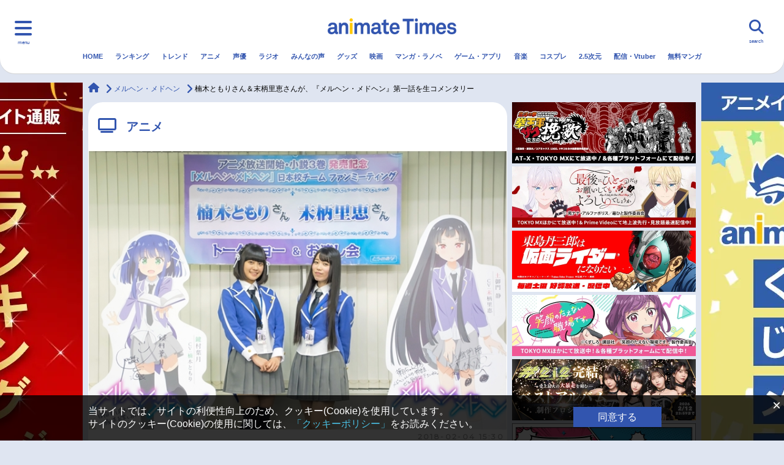

--- FILE ---
content_type: text/html; charset=UTF-8
request_url: https://www.animatetimes.com/news/details.php?id=1517574729
body_size: 31566
content:
<!DOCTYPE html>
<html lang="ja">
  <head>
    <script>
        window.dataLayer = window.dataLayer || [];
                dataLayer.push({"provider":"outside","type":"interview"});
            </script>
    <script>
    window.isMobile = (function (userAgent) {
      var mobileUA = [
            'Mobile', 'Android', 'Silk/', 'Kindle', 'BlackBerry', 'Opera Mini', 'Opera Mobi',
        ];
        for (var i in mobileUA) {
            if (userAgent.indexOf(mobileUA[i]) > -1) {
                return true;
            }
        }
        return false;
    })(navigator.userAgent);

    window.gtmKey = isMobile ? 'GTM-WTK4TCX' : 'GTM-5LL2J7Z';
    </script>

    <!-- Google Tag Manager -->
    <script>(function(w,d,s,l,i){w[l]=w[l]||[];w[l].push({'gtm.start':
    new Date().getTime(),event:'gtm.js'});var f=d.getElementsByTagName(s)[0],
    j=d.createElement(s),dl=l!='dataLayer'?'&l='+l:'';j.async=true;j.src=
    'https://www.googletagmanager.com/gtm.js?id='+i+dl;f.parentNode.insertBefore(j,f);
    })(window,document,'script','dataLayer',gtmKey);</script>
    <!-- End Google Tag Manager -->

    <script async src="https://yads.c.yimg.jp/js/yads-async.js"></script>

    <script type="text/javascript" src="//js.rtoaster.jp/Rtoaster.js"></script>
    <script>
            Rtoaster.init("RTA-5e68-a99135045038");
    </script>
    <meta charset="UTF-8">
    <meta name="viewport" content="width=device-width, initial-scale=1.0">
    <meta http-equiv="X-UA-Compatible" content="IE=edge">
    <title>楠木ともりさん＆末柄里恵さんが、『メルヘン・メドヘン』第一話を生コメンタリー | アニメイトタイムズ</title>
        <meta name="keywords" content="アニメ,ラジオ,ニュース,声優,アニメイトタイムズ,アニメイト">
    <meta name="description" content="【アニメイトタイムズ】2018年1月より放送開始したTVアニメ『メルヘン・メドヘン』。本作の主人公・鍵村葉月を演じる楠木ともりさんと、土御門静を演じる末柄里恵さんが、第一話「物語症候群」を観ながら生コメンタリーを行ったイベント「『メルヘン・メドヘン』日本校チーム ファンミーテ...">
    <link rel="canonical" href="https://www.animatetimes.com/news/details.php?id=1517574729">
    <link rel="shortcut icon" href="https://www.animatetimes.com/wp-content/themes/animatetimes/frontend/assets/img/common/favicon.ico">
    <link rel="apple-touch-icon" sizes="180x180" href="https://www.animatetimes.com/wp-content/themes/animatetimes/frontend/assets/img/common/apple-touch-icon.png">
    <link rel="icon" type="image/png" sizes="256x256" href="https://www.animatetimes.com/wp-content/themes/animatetimes/frontend/assets/img/common/android-chrome-256x256.png">
    <link rel="icon" type="image/png" sizes="192x192" href="https://www.animatetimes.com/wp-content/themes/animatetimes/frontend/assets/img/common/android-chrome-192x192.png">
    <link rel="icon" type="image/png" sizes="32x32" href="https://www.animatetimes.com/wp-content/themes/animatetimes/frontend/assets/img/common/favicon-32x32.png">
    <link rel="icon" type="image/png" sizes="16x16" href="https://www.animatetimes.com/wp-content/themes/animatetimes/frontend/assets/img/common/favicon-16x16.png">
    <meta name="verify-v1" content="yCAUuml+xhTYucSjL4mVDfsFlPFshQywQzQHY6axtHE=">
    <meta property="og:url" content="https://www.animatetimes.com/news/details.php?id=1517574729">
    <meta property="og:type" content="article">
    <meta property="og:site_name" content="アニメイトタイムズ">
    <meta property="og:title" content="楠木ともりさん＆末柄里恵さんが、『メルヘン・メドヘン』第一話を生コメンタリー | アニメイトタイムズ">
    <meta property="og:description" content="【アニメイトタイムズ】2018年1月より放送開始したTVアニメ『メルヘン・メドヘン』。本作の主人公・鍵村葉月を演じる楠木ともりさんと、土御門静を演じる末柄里恵さんが、第一話「物語症候群」を観ながら生コメンタリーを行ったイベント「『メルヘン・メドヘン』日本校チーム ファンミーテ...">
    <meta property="og:image" content="https://img2.animatetimes.com/news/visual/2018/1517574729_1_1_ff7e3933953862a080d7b9aa0a7795be.jpg">
    <meta property="fb:app_id" content="519627958200656">
    <meta name="twitter:card" content="summary_large_image">
    <meta name="twitter:site" content="@animatetimes">
    <meta name="twitter:title" content="楠木ともりさん＆末柄里恵さんが、『メルヘン・メドヘン』第一話を生コメンタリー | アニメイトタイムズ">
    <meta name="twitter:description" content="【アニメイトタイムズ】2018年1月より放送開始したTVアニメ『メルヘン・メドヘン』。本作の主人公・鍵村葉月を演じる楠木ともりさんと、土御門静を演じる末柄里恵さんが、第一話「物語症候群」を観ながら生コメンタリーを行ったイベント「『メルヘン・メドヘン』日本校チーム ファンミーテ...">
    <meta name="twitter:image" content="https://img2.animatetimes.com/news/visual/2018/1517574729_1_1_ff7e3933953862a080d7b9aa0a7795be.jpg">
    <meta name="thumbnail" content="https://img2.animatetimes.com/news/visual/2018/1517574729_1_1_ff7e3933953862a080d7b9aa0a7795be.jpg">
    <link rel="amphtml" href="https://www.animatetimes.com/news/details.php?id=1517574729&amp;pagemode=amp">
    <link rel='stylesheet' id='contact-form-7-css'  href='https://www.animatetimes.com/wp-content/plugins/contact-form-7/includes/css/styles.css?ver=5.1.1' type='text/css' media='all' />
<link rel='stylesheet' id='ligature-symbols-css'  href='https://www.animatetimes.com/wp-content/plugins/gianism/assets/css/lsf.css?ver=2.11' type='text/css' media='all' />
<link rel='stylesheet' id='gianism-css'  href='https://www.animatetimes.com/wp-content/plugins/gianism/assets/css/gianism-style.css?ver=3.3.0' type='text/css' media='all' />
<link rel='stylesheet' id='style-css'  href='https://www.animatetimes.com/wp-content/themes/animatetimes/frontend/assets/css/style.css?ver=1761122776' type='text/css' media='all' />
<link rel='stylesheet' id='style_comment-css'  href='https://www.animatetimes.com/s/css/style_comment.css?ver=4.9.8' type='text/css' media='all' />
<script type='text/javascript' src='https://www.animatetimes.com/wp-includes/js/jquery/jquery.js?ver=1.12.4'></script>
<script type='text/javascript' src='https://www.animatetimes.com/wp-includes/js/jquery/jquery-migrate.min.js?ver=1.4.1'></script>
<script type='application/json' id="wpp-json">
{"sampling_active":1,"sampling_rate":100,"ajax_url":"https:\/\/www.animatetimes.com\/index.php?rest_route=\/wordpress-popular-posts\/v1\/popular-posts","ID":1973015,"token":"3533f5f0c4","lang":0,"debug":0}
</script>
<script type='text/javascript' src='https://www.animatetimes.com/wp-content/plugins/wordpress-popular-posts/assets/js/wpp.min.js?ver=5.3.5'></script>
        <style>
            @-webkit-keyframes bgslide {
                from {
                    background-position-x: 0;
                }
                to {
                    background-position-x: -200%;
                }
            }

            @keyframes bgslide {
                    from {
                        background-position-x: 0;
                    }
                    to {
                        background-position-x: -200%;
                    }
            }

            .wpp-widget-placeholder {
                margin: 0 auto;
                width: 60px;
                height: 3px;
                background: #dd3737;
                background: -webkit-gradient(linear, left top, right top, from(#dd3737), color-stop(10%, #571313), to(#dd3737));
                background: linear-gradient(90deg, #dd3737 0%, #571313 10%, #dd3737 100%);
                background-size: 200% auto;
                border-radius: 3px;
                -webkit-animation: bgslide 1s infinite linear;
                animation: bgslide 1s infinite linear;
            }
        </style>
            <script src="https://www.animatetimes.com/filter-dead-link.js.php"></script>
  </head>
  <body class="news-template-default">

    <!-- Google Tag Manager (noscript) -->
  <noscript><iframe src="https://www.googletagmanager.com/ns.html?id=GTM-5LL2J7Z"
  height="0" width="0" style="display:none;visibility:hidden"></iframe></noscript>
  <!-- End Google Tag Manager (noscript) -->

<div class="l-wrapper" id="pagetop">
    
<header class="c-header c-header-pc">
  <div class="c-header-logo"><a href="https://www.animatetimes.com/" id="times_logo"><img src="https://www.animatetimes.com/wp-content/themes/animatetimes/frontend/assets/img/common/logo.png" alt="animate Times"></a></div>
  <div class="c-header-trig nav-toggle">
    <div class="c-header-trig--label">menu</div>
  </div>

  <nav class="c-globalnav">
    <div class="row">
      <div class="c-globalnav-list--pc" style="margin-top: 80px;">
    <div class="nav-icons">
        <ul class="c-globalnav-list c-globalnav-list--category" style="margin-top: 0px;">
            <li class="c-globalnav-item"><a class="c-globalnav-link" href="https://www.animatetimes.com" name="menu_burger"><i class="fas fa-home"></i>HOME</a></li>
            <li class="c-globalnav-item"><a class="c-globalnav-link" href="https://www.animatetimes.com/ranking/" name="menu_burger"><i class="fas fa-crown"></i>ランキング</a></li>
            <li class="c-globalnav-item"><a class="c-globalnav-link" href="https://www.animatetimes.com/anime/" name="menu_burger"><i class="fas fa-tv"></i>アニメ</a></li>
            <li class="c-globalnav-item"><a class="c-globalnav-link" href="https://www.animatetimes.com/seiyu/" name="menu_burger"><i class="fas fa-microphone-alt"></i>声優</a></li>
            <li class="c-globalnav-item"><a class="c-globalnav-link" href="https://www.animatetimes.com/radio/" name="menu_burger"><i class="fas fa-broadcast-tower"></i>ラジオ</a></li>
            <li class="c-globalnav-item"><a class="c-globalnav-link" href="https://www.animatetimes.com/comment/" name="menu_burger"><i class="fas fa-comment"></i>みんなの声</a></li>
            <li class="c-globalnav-item"><a class="c-globalnav-link" href="https://www.animatetimes.com/goods/" name="menu_burger"><i class="fas fa-gift"></i>グッズ</a></li>
            <li class="c-globalnav-item"><a class="c-globalnav-link" href="https://www.animatetimes.com/eiga/" name="menu_burger"><i class="fas fa-video"></i>映画</a></li>
        </ul>
    </div>
    <div class="nav-icons">
        <ul class="c-globalnav-list c-globalnav-list--category" style="margin-top: 0px;">
            <li class="c-globalnav-item"><a class="c-globalnav-link" href="https://www.animatetimes.com/book/" name="menu_burger"><i class="fas fa-book"></i>マンガ・ラノベ</a></li>
            <li class="c-globalnav-item"><a class="c-globalnav-link" href="https://www.animatetimes.com/game/" name="menu_burger"><i class="fas fa-gamepad"></i>ゲーム・アプリ</a></li>
            <li class="c-globalnav-item"><a class="c-globalnav-link" href="https://www.animatetimes.com/music/" name="menu_burger"><i class="fas fa-music"></i>音楽</a></li>
            <li class="c-globalnav-item"><a class="c-globalnav-link" href="https://www.animatetimes.com/cosplay/" name="menu_burger"><i class="fas fa-tshirt"></i>コスプレ</a></li>
            <li class="c-globalnav-item"><a class="c-globalnav-link" href="https://www.animatetimes.com/25d/" name="menu_burger"><i class="fa-solid fa-people-line"></i>2.5次元</a></li>
            <li class="c-globalnav-item"><a class="c-globalnav-link" href="https://www.animatetimes.com/webcast/" name="menu_burger"><i class="fa-brands fa-square-youtube"></i>配信・Vtuber</a></li>
            <li class="c-globalnav-item"><a class="c-globalnav-link" href="https://www.animatetimes.com/trend/" name="menu_burger"><i class="fas fa-arrow-trend-up"></i>トレンド</a></li>
            <li class="c-globalnav-item"><a class="c-globalnav-link" href="https://www.animatetimes.com/ebook/" name="menu_burger"><i class="fas fa-book-open"></i>無料マンガ</a></li>
        </ul>
    </div>
    <div class="nav-menu">
        <ul class="c-globalnav-list">
    <li class="c-globalnav-item"><a class="c-globalnav-link" href="/index.php?p=1" name="menu_burger_news"><i class="fas fa-newspaper"></i>最新記事一覧</a></li>
    <li class="c-globalnav-item"><a class="c-globalnav-link" href="/anime/?p=1" name="menu_burger_news-anime"><i class="fas fa-newspaper"></i>アニメ記事一覧</a></li>
    <li class="c-globalnav-item"><a class="c-globalnav-link" href="/seiyu/?p=1" name="menu_burger_news-seiyu"><i class="fas fa-newspaper"></i>声優記事一覧</a></li>
</ul>

<ul class="c-globalnav-list">
    <li class="c-globalnav-item"><a class="c-globalnav-link" href="/tag/details.php?id=4105" name="menu_burger_eiga-anime"><i class="fas fa-video"></i>アニメ映画一覧</a></li>
    <li class="c-globalnav-item"><a class="c-globalnav-link" href="/tag/details.php?id=6875" name="menu_burger_eiga-live"><i class="fas fa-video"></i>実写化映画一覧</a></li>
    <li class="c-globalnav-item"><a class="c-globalnav-link" href="/tag/details.php?id=1393" name="menu_burger_seiyu-list"><i class="fas fa-microphone-alt"></i>男性声優/女性声優一覧</a></li>
</ul>

<ul class="c-globalnav-list">
    <li class="c-globalnav-item"><a class="c-globalnav-link" href="/tag/details.php?id=1392" name="menu_burger_week"><i class="fas fa-tv"></i>今期アニメ曜日別一覧</a></li>
    <li class="c-globalnav-item"><a class="c-globalnav-link" href="/tag/details.php?id=5228" name="menu_burger_spring"><i class="fas fa-tv"></i>春アニメ</a></li>
    <li class="c-globalnav-item"><a class="c-globalnav-link" href="/tag/details.php?id=5806" name="menu_burger_summer"><i class="fas fa-tv"></i>夏アニメ</a></li>
</ul>

<ul class="c-globalnav-list">
    <li class="c-globalnav-item"><a class="c-globalnav-link" href="/tag/details.php?id=5947" name="menu_burger_autumn"><i class="fas fa-tv"></i>秋アニメ</a></li>
    <li class="c-globalnav-item"><a class="c-globalnav-link" href="/tag/details.php?id=6212" name="menu_burger_winter"><i class="fas fa-tv"></i>冬アニメ</a></li>
</ul>
    </div>

    <div class="c-sns">
        <div class="c-sns-title">FOLLOW US</div>
        <ul class="c-sns-list">
        <li class="c-sns-item"><a class="c-sns-link" href="https://twitter.com/animatetimes" target="_blank"><i class="fa-brands fa-x-twitter">
            <svg xmlns="http://www.w3.org/2000/svg" height="16" width="16" viewBox="0 0 512 512"><!--!Font Awesome Free 6.5.1 by @fontawesome - https://fontawesome.com License - https://fontawesome.com/license/free Copyright 2023 Fonticons, Inc.--><path d="M389.2 48h70.6L305.6 224.2 487 464H345L233.7 318.6 106.5 464H35.8L200.7 275.5 26.8 48H172.4L272.9 180.9 389.2 48zM364.4 421.8h39.1L151.1 88h-42L364.4 421.8z"/></svg>
        </i></a></li>
        <li class="c-sns-item"><a class="c-sns-link" href="https://www.youtube.com/channel/UCj-7fExtfepnDR3FrX5K2sg/" target="_blank"><i class="fab fa-youtube"></i></a></li>
        <li class="c-sns-item"><a class="c-sns-link" href="https://www.facebook.com/animatetimes/?fref=ts" target="_blank"><i class="fab fa-facebook-f"></i></a></li>
        <li class="c-sns-item"><a class="c-sns-link" href="https://www.instagram.com/animatetimes/" target="_blank"><i class="fab fa-instagram"></i></a></li>
        </ul>
    </div>
</div><!--// pc -->
    </div>
  </nav>
  <div class="c-header-search">
    <div class="c-header-search--label">search</div>
      <form action="https://www.animatetimes.com/search/" method="get" id="searchArea" autocomplete="off">
        <div class="c-header-search-input">
          <input type="text" name="q" placeholder="検索キーワードを入力してください。">
        </div>
        <div class="c-header-search-icon"><i class="fas fa-search"></i></div>
        <div class="c-header-search-close"><i class="fas fa-times"></i></div>
      </form>
      <script type="text/javascript" src="//www.google.co.jp/coop/cse/brand?form=cse-search-box&amp;lang=ja"></script>
  </div>
  <nav class="c-header-nav">
    <ul class="c-header-list">
      <li class="c-header-item">
        <a class="c-header-link" href="https://www.animatetimes.com/" id="menu_gnavi_home">HOME</a>
      </li>
                                      <li class="c-header-item">
            <a class="c-header-link" href="https://www.animatetimes.com/ranking/" id="menu_gnavi_ranking">
              ランキング            </a>
          </li>
                                <li class="c-header-item">
            <a class="c-header-link" href="https://www.animatetimes.com/trend/" id="menu_gnavi_trend">
              トレンド            </a>
          </li>
                                <li class="c-header-item">
            <a class="c-header-link" href="https://www.animatetimes.com/anime/" id="menu_gnavi_anime">
              アニメ            </a>
          </li>
                                <li class="c-header-item">
            <a class="c-header-link" href="https://www.animatetimes.com/seiyu/" id="menu_gnavi_seiyu">
              声優            </a>
          </li>
                                <li class="c-header-item">
            <a class="c-header-link" href="https://www.animatetimes.com/radio/" id="menu_gnavi_radio">
              ラジオ            </a>
          </li>
                                <li class="c-header-item">
            <a class="c-header-link" href="https://www.animatetimes.com/comment/" id="menu_gnavi_comment">
              みんなの声            </a>
          </li>
                                <li class="c-header-item">
            <a class="c-header-link" href="https://www.animatetimes.com/goods/" id="menu_gnavi_goods">
              グッズ            </a>
          </li>
                                <li class="c-header-item">
            <a class="c-header-link" href="https://www.animatetimes.com/eiga/" id="menu_gnavi_eiga">
              映画            </a>
          </li>
                                <li class="c-header-item">
            <a class="c-header-link" href="https://www.animatetimes.com/book/" id="menu_gnavi_book">
              マンガ・ラノベ            </a>
          </li>
                                <li class="c-header-item">
            <a class="c-header-link" href="https://www.animatetimes.com/game/" id="menu_gnavi_game">
              ゲーム・アプリ            </a>
          </li>
                                <li class="c-header-item">
            <a class="c-header-link" href="https://www.animatetimes.com/music/" id="menu_gnavi_music">
              音楽            </a>
          </li>
                                <li class="c-header-item">
            <a class="c-header-link" href="https://www.animatetimes.com/cosplay/" id="menu_gnavi_cosplay">
              コスプレ            </a>
          </li>
                                <li class="c-header-item">
            <a class="c-header-link" href="https://www.animatetimes.com/25d/" id="menu_gnavi_25d">
              2.5次元            </a>
          </li>
                                <li class="c-header-item">
            <a class="c-header-link" href="https://www.animatetimes.com/webcast/" id="menu_gnavi_webcast">
              配信・Vtuber            </a>
          </li>
                                <li class="c-header-item">
            <a class="c-header-link" href="https://www.animatetimes.com/ebook/" id="menu_gnavi_ebook">
              無料マンガ            </a>
          </li>
                  </ul>
    <div class="c-header-border"></div>
  </nav>
</header>

<header class="c-header c-header-sp">
  <div class="c-header-logo"><a href="https://www.animatetimes.com/" id="times_logo"><img src="https://www.animatetimes.com/wp-content/themes/animatetimes/frontend/assets/img/common/logo.png" alt="animate Times"></a></div>
  <div class="c-header-trig nav-toggle">
    <div class="c-header-trig--label">menu</div>
  </div>

  <nav class="c-globalnav">
    <div class="row">
      <div class="c-globalnav-list--sp">
<ul class="c-globalnav-list c-globalnav-list--category c-globalnav-list--one-fourth">
    <li class="c-globalnav-item"><a class="c-globalnav-link" href="https://www.animatetimes.com/" name="menu_burger"><i class="fas fa-home"></i>HOME</a></li>
    <li class="c-globalnav-item"><a class="c-globalnav-link" href="https://www.animatetimes.com/ranking/" name="menu_burger"><i class="fas fa-crown"></i>ランキング</a></li>
    <li class="c-globalnav-item"><a class="c-globalnav-link" href="https://www.animatetimes.com/anime/" name="menu_burger"><i class="fas fa-tv"></i>アニメ</a></li>
    <li class="c-globalnav-item"><a class="c-globalnav-link" href="https://www.animatetimes.com/seiyu/" name="menu_burger"><i class="fas fa-microphone-alt"></i>声優</a></li>
    <li class="c-globalnav-item"><a class="c-globalnav-link" href="https://www.animatetimes.com/radio/" name="menu_burger"><i class="fas fa-broadcast-tower"></i>ラジオ</a></li>
    <li class="c-globalnav-item"><a class="c-globalnav-link" href="https://www.animatetimes.com/comment/" name="menu_burger"><i class="fas fa-comment"></i>みんなの声</a></li>
    <li class="c-globalnav-item"><a class="c-globalnav-link" href="https://www.animatetimes.com/goods/" name="menu_burger"><i class="fas fa-gift"></i>グッズ</a></li>
    <li class="c-globalnav-item"><a class="c-globalnav-link" href="https://www.animatetimes.com/eiga/" name="menu_burger"><i class="fas fa-video"></i>映画</a></li>
    <li class="c-globalnav-item"><a class="c-globalnav-link" href="https://www.animatetimes.com/book/" name="menu_burger"><i class="fas fa-book"></i>マンガ・ラノベ</a></li>
    <li class="c-globalnav-item"><a class="c-globalnav-link" href="https://www.animatetimes.com/game/" name="menu_burger"><i class="fas fa-gamepad"></i>ゲーム・アプリ</a></li>
    <li class="c-globalnav-item"><a class="c-globalnav-link" href="https://www.animatetimes.com/music/" name="menu_burger"><i class="fas fa-music"></i>音楽</a></li>
    <li class="c-globalnav-item"><a class="c-globalnav-link" href="https://www.animatetimes.com/cosplay/" name="menu_burger"><i class="fas fa-tshirt"></i>コスプレ</a></li>
    <li class="c-globalnav-item"><a class="c-globalnav-link" href="https://www.animatetimes.com/25d/" name="menu_burger"><i class="fa-solid fa-people-line"></i>2.5次元</a></li>
    <li class="c-globalnav-item"><a class="c-globalnav-link" href="https://www.animatetimes.com/webcast/" name="menu_burger"><i class="fa-brands fa-square-youtube"></i>配信・Vtuber</a></li>
    <li class="c-globalnav-item"><a class="c-globalnav-link" href="https://www.animatetimes.com/trend/" name="menu_burger"><i class="fas fa-arrow-trend-up"></i>トレンド</a></li>
    <li class="c-globalnav-item"><a class="c-globalnav-link" href="https://www.animatetimes.com/ebook/" name="menu_burger"><i class="fas fa-book-open"></i>無料マンガ</a></li>
</ul>
<!-- class に c-globalnav-list--half をつけると、幅が半分になります。 -->

<ul class="c-globalnav-list">
    <li class="c-globalnav-item"><a name="menu_burger_week" class="c-globalnav-link" href="https://www.animatetimes.com/index.php?p=1"><i class="fas fa-newspaper"></i>最新記事一覧</a></li>
</ul>

<ul class="c-globalnav-list c-globalnav-list--half">
    <li class="c-globalnav-item"><a name="menu_burger_winter" class="c-globalnav-link" href="/anime/?p=1"><i class="fas fa-newspaper"></i>アニメ記事一覧</a></li>
    <li class="c-globalnav-item"><a name="menu_burger_spring" class="c-globalnav-link" href="/seiyu/?p=1"><i class="fas fa-newspaper"></i>声優記事一覧</a></li>
    <li class="c-globalnav-item"><a class="c-globalnav-link" href="/tag/details.php?id=4105" name="menu_burger_eiga-anime"><i class="fas fa-video"></i>アニメ映画一覧</a></li>
    <li class="c-globalnav-item"><a class="c-globalnav-link" href="/tag/details.php?id=6875" name="menu_burger_eiga-live"><i class="fas fa-video"></i>実写化映画一覧</a></li>
</ul>


<ul class="c-globalnav-list">
    <li class="c-globalnav-item"><a name="menu_burger_week" class="c-globalnav-link" href="/tag/details.php?id=1392"><i class="fas fa-tv"></i>今期アニメ曜日別一覧</a></li>
</ul>

<ul class="c-globalnav-list c-globalnav-list--half">
    <li class="c-globalnav-item"><a name="menu_burger_spring" class="c-globalnav-link" href="/tag/details.php?id=5228"><i class="fas fa-tv"></i>春アニメ</a></li>
    <li class="c-globalnav-item"><a name="menu_burger_summer" class="c-globalnav-link" href="/tag/details.php?id=5806"><i class="fas fa-tv"></i>夏アニメ</a></li>
    <li class="c-globalnav-item"><a name="menu_burger_autumn" class="c-globalnav-link" href="/tag/details.php?id=5947"><i class="fas fa-tv"></i>秋アニメ</a></li>
    <li class="c-globalnav-item"><a name="menu_burger_winter" class="c-globalnav-link" href="/tag/details.php?id=6212"><i class="fas fa-tv"></i>冬アニメ</a></li>
</ul>

<ul class="c-globalnav-list">
    <li class="c-globalnav-item"><a class="c-globalnav-link" href="/tag/details.php?id=1393" name="menu_burger_seiyu-list"><i class="fas fa-microphone-alt"></i>男性声優/女性声優一覧</a></li>
</ul>

<!-- c-globalnav-list--half をつけなければ、幅は100%です。
<ul class="c-globalnav-list">
    <li class="c-globalnav-item"><a class="c-globalnav-link" href="/index.php?p=1"><i class="far fa-newspaper"></i>特集１</a></li>
    <li class="c-globalnav-item"><a class="c-globalnav-link" href="/index.php?p=1"><i class="far fa-newspaper"></i>特集2</a></li>
    <li class="c-globalnav-item"><a class="c-globalnav-link" href="/index.php?p=1"><i class="far fa-newspaper"></i>特集3</a></li>
</ul>
 -->

<!-- アイコン付きで2列のパターンです
<ul class="c-globalnav-list c-globalnav-list--category">
    <li class="c-globalnav-item"><a class="c-globalnav-link" href="/index.php?p=1"><i class="far fa-newspaper"></i>特集１</a></li>
    <li class="c-globalnav-item"><a class="c-globalnav-link" href="/index.php?p=1"><i class="far fa-newspaper"></i>特集2</a></li>
</ul>
 -->

<!-- アイコン付きで3列のパターンです
<ul class="c-globalnav-list c-globalnav-list--category c-globalnav-list--one-third">
    <li class="c-globalnav-item"><a class="c-globalnav-link" href="/index.php?p=1"><i class="far fa-newspaper"></i>特集１</a></li>
    <li class="c-globalnav-item"><a class="c-globalnav-link" href="/index.php?p=1"><i class="far fa-newspaper"></i>特集2</a></li>
    <li class="c-globalnav-item"><a class="c-globalnav-link" href="/index.php?p=1"><i class="far fa-newspaper"></i>特集3</a></li>
</ul>
 --><a class="nav-toggle bottom" href="."><i class="fas fa-times"></i></a>
<div class="c-sns">
    <div class="c-sns-title">FOLLOW US</div>
    <ul class="c-sns-list">
    <li class="c-sns-item"><a class="c-sns-link" href="https://twitter.com/animatetimes" target="_blank"><i class="fa-brands fa-x-twitter">
        <svg xmlns="http://www.w3.org/2000/svg" height="16" width="16" viewBox="0 0 512 512"><!--!Font Awesome Free 6.5.1 by @fontawesome - https://fontawesome.com License - https://fontawesome.com/license/free Copyright 2023 Fonticons, Inc.--><path d="M389.2 48h70.6L305.6 224.2 487 464H345L233.7 318.6 106.5 464H35.8L200.7 275.5 26.8 48H172.4L272.9 180.9 389.2 48zM364.4 421.8h39.1L151.1 88h-42L364.4 421.8z"/></svg>
    </i></a></li>
    <li class="c-sns-item"><a class="c-sns-link" href="https://www.youtube.com/channel/UCj-7fExtfepnDR3FrX5K2sg/" target="_blank"><i class="fab fa-youtube"></i></a></li>
    <li class="c-sns-item"><a class="c-sns-link" href="https://www.facebook.com/animatetimes/?fref=ts" target="_blank"><i class="fab fa-facebook-f"></i></a></li>
    <li class="c-sns-item"><a class="c-sns-link" href="https://www.instagram.com/animatetimes/" target="_blank"><i class="fab fa-instagram"></i></a></li>
    </ul>
</div>
</div><!--// sp  -->
    </div>
  </nav>
  <div class="c-header-search">
    <div class="c-header-search--label">search</div>
      <form action="https://www.animatetimes.com/search/" method="get" id="searchArea" autocomplete="off">
        <div class="c-header-search-input">
          <input type="text" name="q" placeholder="検索キーワードを入力してください。">
        </div>
        <div class="c-header-search-icon"><i class="fas fa-search"></i></div>
        <div class="c-header-search-close"><i class="fas fa-times"></i></div>
      </form>
      <script type="text/javascript" src="//www.google.co.jp/coop/cse/brand?form=cse-search-box&amp;lang=ja"></script>
  </div>
  <nav class="c-header-nav">
    <ul class="c-header-list">
      <li class="c-header-item">
        <a class="c-header-link" href="https://www.animatetimes.com/" id="menu_gnavi_home">HOME</a>
      </li>
                                      <li class="c-header-item">
            <a class="c-header-link" href="https://www.animatetimes.com/ranking/" id="menu_gnavi_ranking">
              ランキング            </a>
          </li>
                                <li class="c-header-item">
            <a class="c-header-link" href="https://www.animatetimes.com/trend/" id="menu_gnavi_trend">
              トレンド            </a>
          </li>
                                <li class="c-header-item">
            <a class="c-header-link" href="https://www.animatetimes.com/anime/" id="menu_gnavi_anime">
              アニメ            </a>
          </li>
                                <li class="c-header-item">
            <a class="c-header-link" href="https://www.animatetimes.com/seiyu/" id="menu_gnavi_seiyu">
              声優            </a>
          </li>
                                <li class="c-header-item">
            <a class="c-header-link" href="https://www.animatetimes.com/radio/" id="menu_gnavi_radio">
              ラジオ            </a>
          </li>
                                <li class="c-header-item">
            <a class="c-header-link" href="https://www.animatetimes.com/comment/" id="menu_gnavi_comment">
              みんなの声            </a>
          </li>
                                <li class="c-header-item">
            <a class="c-header-link" href="https://www.animatetimes.com/goods/" id="menu_gnavi_goods">
              グッズ            </a>
          </li>
                                <li class="c-header-item">
            <a class="c-header-link" href="https://www.animatetimes.com/eiga/" id="menu_gnavi_eiga">
              映画            </a>
          </li>
                                <li class="c-header-item">
            <a class="c-header-link" href="https://www.animatetimes.com/book/" id="menu_gnavi_book">
              マンガ・ラノベ            </a>
          </li>
                                <li class="c-header-item">
            <a class="c-header-link" href="https://www.animatetimes.com/game/" id="menu_gnavi_game">
              ゲーム・アプリ            </a>
          </li>
                                <li class="c-header-item">
            <a class="c-header-link" href="https://www.animatetimes.com/music/" id="menu_gnavi_music">
              音楽            </a>
          </li>
                                <li class="c-header-item">
            <a class="c-header-link" href="https://www.animatetimes.com/cosplay/" id="menu_gnavi_cosplay">
              コスプレ            </a>
          </li>
                                <li class="c-header-item">
            <a class="c-header-link" href="https://www.animatetimes.com/25d/" id="menu_gnavi_25d">
              2.5次元            </a>
          </li>
                                <li class="c-header-item">
            <a class="c-header-link" href="https://www.animatetimes.com/webcast/" id="menu_gnavi_webcast">
              配信・Vtuber            </a>
          </li>
                                <li class="c-header-item">
            <a class="c-header-link" href="https://www.animatetimes.com/ebook/" id="menu_gnavi_ebook">
              無料マンガ            </a>
          </li>
                  </ul>
    <div class="c-header-border"></div>
  </nav>
</header>

<div class="container">
          <div class="c-banner-sp c-banner-sp--w320 visible-xs visible-sm">
        <!-- 季節アニメ書籍(通販送客)
<div>
   <a name="times_pcside_shosekimatome" href="https://www.animate-onlineshop.jp/corner/cc/comic_set/cd/1738/?utm_source=atimes&utm_medium=animate&utm_campaign=times_bmatome_atm2024#anime" id="below_the_sitename">
          <img src="https://www.animatetimes.com/wp-content/uploads/2024/11/531282111e2999ce2e85f6d1a75fb932671f04254f4752_60672843_73b933106755c477493c4743d8ce3c35c283ad69.jpeg" alt="アニメイト通販秋アニメ書籍まとめ"></a>
    </div>
--!>

<div>
   <a name="times_pcside_shosekimatome" href="https://www.animatetimes.com/tag/details.php?id=12009" id="below_the_sitename">
          <img src="https://img2.animatetimes.com/2019/03/61414fde6bd54_1b8fb52418bb56c0627b4261937e1127.png" alt="おすすめ商品まとめ"></a>
    </div>
        </div>

</div>
    <div class="c-banner-lg-area visible-md visible-lg">
 <div style="top: 135px; position: absolute; width: 100%">
  <div class="c-banner-lg-site-jack">
    <div class="c-banner-lg-site-jack-container">
      <div class='c-banner-lg c-banner-lg--left'>
    <a href='https://www.animate-onlineshop.jp/affiliate/affland.php?company_id=101&lsurl=https://www.animate-onlineshop.jp/ranking/&lstid=AMAUTOTRACK&utm_source=atimes&utm_medium=animate&utm_campaign=times_online_figure' target='_blank' class='c-banner-lg-container' id='times_ad_jackleft'>
        <img src='https://img2.animatetimes.com/2022/08/bbc296424516b071003072245087b2c362f5d839cdb1d1_28080128_7a11eda7b53301a0dffddba9a4e2a2e62e91c5de.jpg' alt='アニメイト通販 おすすめフィギュア' width='250' height='800'>
    </a>
</div>
<div class='c-banner-lg c-banner-lg--right'>
    <a href='https://www.animate-onlineshop.jp/affiliate/affland.php?company_id=101&lsurl=https://www.animate-onlineshop.jp/animetitle/?aid=14212&lstid=AMAUTOTRACK&utm_source=atimes&utm_medium=animate&utm_campaign=times_online_kujimate' target='_blank' class='c-banner-lg-container' id='times_ad_jackright'>
        <img src='https://img2.animatetimes.com/2022/08/8b66d5962b9d6d4588cc5dd7e97918bb62f5d051306523_02927872_ca83e0d8ea898b3ce5770de7a08675d84efa03d7.jpg
' alt='アニメイト通販 くじメイト' width='250' height='800'></a>
</div>    </div>
  </div>
 </div>
</div>
    <div class="container">
                  <nav class="c-pankuzu">
              <ul class="c-pankuzu-list" itemscope itemtype="http://schema.org/BreadcrumbList">
                  <li class="c-pankuzu-home" itemprop="itemListElement" itemscope itemtype="http://schema.org/ListItem">
                      <a class="c-pankuzu-link" itemprop="item" href="https://www.animatetimes.com"><i class="fas fa-home"></i><span class="sr-only" itemprop="name">animateTimes</span></a>
                      <meta itemprop="position" content="1" />
                  </li>

                                        <li class="c-pankuzu-item" itemprop="itemListElement" itemscope itemtype="http://schema.org/ListItem"><a class="c-pankuzu-link" itemprop="item" href="https://www.animatetimes.com/tag/details.php?id=6792"><span itemprop="name">メルヘン・メドヘン</span></a>
                      <meta itemprop="position" content="2" />
                      </li>
                                        <li class="c-pankuzu-item" itemprop="itemListElement" itemscope itemtype="http://schema.org/ListItem"><a class="c-pankuzu-link" itemprop="item" href="https://www.animatetimes.com/news/details.php?id=1517574729"><span itemprop="name">楠木ともりさん＆末柄里恵さんが、『メルヘン・メドヘン』第一話を生コメンタリー</span></a>
                      <meta itemprop="position" content="3" />
                      </li>
                                </ul>
          </nav>
    </div>
    <div class="container">
        <div class="l-content">
            <section class="l-content-main">
                <div class="l-box l-box--article">
                    <div class="c-pagetitle"><i class="fas fa-tv"></i>アニメ</div>
                    
              <div class="c-image-kv">
                                                <div class="eyecatch-placeholder"><img src="https://img.animatetimes.com/news/visual/2018/1517574729_1_1_ff7e3933953862a080d7b9aa0a7795be.jpg" loading="lazy" alt="楠木ともりさん＆末柄里恵さんが、『メルヘン・メドヘン』第一話を生コメンタリー" width="642" height="429"></div>                                              <time class="c-time-article">2018-02-04 15:30</time>
              </div>
        <div class="c-banner-sp c-banner-sp--w320 visible-xs visible-sm">
                </div>

              <nav class="c-share">
    <div class="c-share-list" data-url="https://www.animatetimes.com/news/details.php?id=1517574729">
        <div class="c-share-item">
            <a class="share_social_link" href="https://twitter.com/share?url=https%3A%2F%2Fwww.animatetimes.com%2Fnews%2Fdetails.php%3Fid%3D1517574729&text=%E6%A5%A0%E6%9C%A8%E3%81%A8%E3%82%82%E3%82%8A%E3%81%95%E3%82%93%EF%BC%86%E6%9C%AB%E6%9F%84%E9%87%8C%E6%81%B5%E3%81%95%E3%82%93%E3%81%8C%E3%80%81%E3%80%8E%E3%83%A1%E3%83%AB%E3%83%98%E3%83%B3%E3%83%BB%E3%83%A1%E3%83%89%E3%83%98%E3%83%B3%E3%80%8F%E7%AC%AC%E4%B8%80%E8%A9%B1%E3%82%92%E7%94%9F%E3%82%B3%E3%83%A1%E3%83%B3%E3%82%BF%E3%83%AA%E3%83%BC&count=horizontal&lang=ja" target="_blank">
            <div class="c-share-link c-share-link--tw" href=""><i><svg style="margin-top: 4px; line-height: 1; height: 1em; width: auto;" xmlns="http://www.w3.org/2000/svg" viewBox="0 0 512 512"><!--!Font Awesome Free 6.5.2 by @fontawesome - https://fontawesome.com License - https://fontawesome.com/license/free Copyright 2024 Fonticons, Inc.--><path fill="currentColor" d="M389.2 48h70.6L305.6 224.2 487 464H345L233.7 318.6 106.5 464H35.8L200.7 275.5 26.8 48H172.4L272.9 180.9 389.2 48zM364.4 421.8h39.1L151.1 88h-42L364.4 421.8z"/></svg></i>
                <div class="c-share-count"></div>
            </div>
            </a>
        </div>
        <div class="c-share-item">
            <a href="https://www.facebook.com/sharer.php?u=https%3A%2F%2Fwww.animatetimes.com%2Fnews%2Fdetails.php%3Fid%3D1517574729" target="_blank">
            <div class="c-share-link c-share-link--fb" href=""><i class="fab fa-facebook-f"></i>
                <div class="c-share-count"></div>
            </div>
            </a>
        </div>
        <div class="c-share-item">
            <a href="https://b.hatena.ne.jp/add?mode=confirm&url=https%3A%2F%2Fwww.animatetimes.com%2Fnews%2Fdetails.php%3Fid%3D1517574729&title=%E6%A5%A0%E6%9C%A8%E3%81%A8%E3%82%82%E3%82%8A%E3%81%95%E3%82%93%EF%BC%86%E6%9C%AB%E6%9F%84%E9%87%8C%E6%81%B5%E3%81%95%E3%82%93%E3%81%8C%E3%80%81%E3%80%8E%E3%83%A1%E3%83%AB%E3%83%98%E3%83%B3%E3%83%BB%E3%83%A1%E3%83%89%E3%83%98%E3%83%B3%E3%80%8F%E7%AC%AC%E4%B8%80%E8%A9%B1%E3%82%92%E7%94%9F%E3%82%B3%E3%83%A1%E3%83%B3%E3%82%BF%E3%83%AA%E3%83%BC" target="_blank">
            <div class="c-share-link c-share-link--b" href=""><img src="https://www.animatetimes.com/wp-content/themes/animatetimes/frontend/assets/img/share/b.png" alt=""></div>
            </a>
        </div>
        <div class="c-share-item">
            <a href="https://line.me/R/msg/text/?%E6%A5%A0%E6%9C%A8%E3%81%A8%E3%82%82%E3%82%8A%E3%81%95%E3%82%93%EF%BC%86%E6%9C%AB%E6%9F%84%E9%87%8C%E6%81%B5%E3%81%95%E3%82%93%E3%81%8C%E3%80%81%E3%80%8E%E3%83%A1%E3%83%AB%E3%83%98%E3%83%B3%E3%83%BB%E3%83%A1%E3%83%89%E3%83%98%E3%83%B3%E3%80%8F%E7%AC%AC%E4%B8%80%E8%A9%B1%E3%82%92%E7%94%9F%E3%82%B3%E3%83%A1%E3%83%B3%E3%82%BF%E3%83%AA%E3%83%BC%0D%0Ahttps%3A%2F%2Fwww.animatetimes.com%2Fnews%2Fdetails.php%3Fid%3D1517574729" target="_blank">
            <div class="c-share-link c-share-link--ln" href=""><img src="https://www.animatetimes.com/wp-content/themes/animatetimes/frontend/assets/img/share/ln.png" alt=""></div>
            </a>
        </div>
    </div>
</nav>

              <div class="l-article">
                <h1 class="c-heading-article">楠木ともりさん＆末柄里恵さんが、『メルヘン・メドヘン』日本校チーム ファンミーティングで第一話「物語症候群」を生コメンタリー！</h1>
              </div>
                    <div class="maybe-legacy basic-style ">
                        <div class="l-article responsive-iframe news-content">
                            
<p>2018年1月より放送開始したTVアニメ『メルヘン・メドヘン』。本作の主人公・鍵村葉月を演じる楠木ともりさんと、土御門静を演じる末柄里恵さんが、第一話「物語症候群」を観ながら生コメンタリーを行ったイベント「『メルヘン・メドヘン』日本校チーム ファンミーティング」が、先日1月13日(土)にとらのあな秋葉原店Cで開催されました。<br><br>
イベントはおふたりが第一話のコメンタリーをする形で進行したほか、上映後は会場に訪れたサポーターのみなさんへ実施したアンケートを基にトークを展開。終了後にはお渡し会も行われ、“アニメ放送直前「メルヘン・メドヘン」サポーター決起集会”と同じくおふたりが直接サポーターズパスを手渡しました。</p>
<div><div class="c-image-a"><a href="https://www.animatetimes.com/news/img.php?id=1517574729&amp;p=1&amp;n=1" name="times_news-img"><img src="https://img.animatetimes.com/news/visual/2018/1517574729_1_1_ff7e3933953862a080d7b9aa0a7795be.jpg" alt="" data-image-number="1" loading="lazy" class="article-image" data-image-count="7"></a></div></div>
<p>　<br>        <div class="c-banner-common c-banner-common--w300">
        <script type="text/javascript">
var microadCompass = microadCompass || {};
microadCompass.queue = microadCompass.queue || [];
</script>
<script type="text/javascript" charset="UTF-8" src="//j.microad.net/js/compass.js" onload="new microadCompass.AdInitializer().initialize();" async></script>
<div id="596bd3c94c4e9bf5501b9c1f08021ea9" style="min-height: 250px;">
        <script type="text/javascript">
                microadCompass.queue.push({
                        "spot": "596bd3c94c4e9bf5501b9c1f08021ea9"
                });
        </script>
</div>        </div>

<span class="txt_blue" id="link1">葉月の逃走劇に会場の熱気が最高潮！</span><br>
イベントは、楠木さん、末柄さんと一緒に第一話を観る上映会からスタート。映像に合わせて、出演者のおふたりがトークをしていく「生コメンタリー」形式で上映が行われました。<br><br><br>
Aパートでは、ぼっち気味な葉月が話題の中心になり、授業中によそ見をしていた葉月を職員室に呼び出した先生に苦言を呈する楠木さん。授業を聞いていなかったことではなく、「友達がいないこと」についてお説教をしてきたところが良くなかった様子。葉月自身そのことを自覚して改善したいと思っているだけに、この先生のお説教は確かに余計なお世話かもしれません。<br><br>
その後は静との出会いを経て魔法学園へ迷い込んだ葉月。楠木さんから、実は、この魔法学園は異世界にある訳ではなく、文部科学省が正式に認可している東京都千代田区の学校という裏設定が明かされた。</p>
<div><div class="c-image-a"><a href="https://www.animatetimes.com/news/img.php?id=1517574729&amp;p=1&amp;n=2" name="times_news-img"><img src="https://img.animatetimes.com/news/visual/2018/1517574729_1_4_54215f55c11c194f5ea8170668caaa49.jpg" alt="" data-image-number="2" loading="lazy" class="article-image" data-image-count="7"></a></div></div>
<p>学園長(CV：岡村明美さん)の勧めで葉月が温泉に入る場面では、乱入してきたユーミリア・カザン(CV：Lynnさん)によって葉月は“シンデレラの原書”片手に全裸で逃げ回ることになってしまいます。この場面はかなりの盛り上がりを見せ、葉月の体を隠す絶妙なカメラワークへの称賛も飛び出していました。</p>
<div><div class="c-image-a"><a href="https://www.animatetimes.com/news/img.php?id=1517574729&amp;p=1&amp;n=3" name="times_news-img"><img src="https://img.animatetimes.com/news/visual/2018/1517574729_1_7_5339823dfb04fbc1fb665a3452a4a95b.jpg" alt="" data-image-number="3" loading="lazy" class="article-image" data-image-count="7"></a></div></div>
<p>　<br><span class="txt_blue" id="link2">楠木さんが好きな生活音とは!?</span><br>
上映終了後はおふたりによるトークショーに。サポーターのみなさんに実施したアンケートを基にしたトークでは、アニメの感想のほかに「これは私の物語だ！　と言えるほかの人が経験したことの無いようなエピソードを教えてください」「好きな生活音を教えてください」の2つのテーマを実施。<br><br><br>
アニメの感想では、葉月によるお笑い芸人・アキラ100％氏ばりの体を張った逃走劇がピックアップされました。やはりあのシーンのインパクトは強かったようですが、この感想コメントを選んだのは楠木さん。その理由が驚きで、アキラ100％氏は事務所（ソニー・ミュージックアーティスツ）の先輩だからだそう！<br><br>
「好きな生活音を教えてください」は、楠木さんが個人的に聴きたかった質問。“時計の秒針が進む音”“キーボードのエンターキーを叩く音”“ご飯が炊ける音”などをピックアップ！　質問した楠木さん自身は“屋内から聞く雨の音”が好きなのだそうで、そういった音を聴くことができるアプリを教えてくれました。</p>
<div><div class="c-image-a"><a href="https://www.animatetimes.com/news/img.php?id=1517574729&amp;p=1&amp;n=4" name="times_news-img"><img src="https://img.animatetimes.com/news/visual/2018/1517574729_1_10_79287bcc926ebb52971db5fa3f489ff6.jpg" alt="" data-image-number="4" loading="lazy" class="article-image" data-image-count="7"></a></div></div>
<p>ほかの人が経験したことの無いようなエピソードでは、驚きの話が続々と出てきます。“小中高で皆勤賞”“育ててくれた両親に感謝”の話題に感化された末柄さんが、自身も親とのエピソードを披露する一幕も！　この話は末柄さんが声優の道に進むキッカケとなっており、会場は温かい空気に包まれます。<br><br>
このほかにも“アイドルのレッスンに参加”“真夏日に窓を開けて寝ていたら、野良猫が出産していた”など、ドラマチックな出来事ばかりでおふたりは驚きを隠せない様子でした。<br><br>
トークショー終了後は再びお渡し会を実施。訪れたファンのみなさんと一人ずつ言葉を交わしたところで、イベント終了の時間となりました。アニメイトタイムズではおふたりからのコメントを頂戴しましたので、以下よりお届けします。</p>
<div><div class="c-image-a"><a href="https://www.animatetimes.com/news/img.php?id=1517574729&amp;p=1&amp;n=5" name="times_news-img"><img src="https://img.animatetimes.com/news/visual/2018/1517574729_1_13_f31cb0891839a6c3c3561b2c7c1686b6.jpg" alt="" data-image-number="5" loading="lazy" class="article-image" data-image-count="7"></a></div></div>
<p>　<br><span class="txt_blue" id="link3">おふたりからのコメントをお届け！</span><br><span class="txt_bluegray">――今日のイベントの感想を教えてください。</span><br><br><b>鍵村葉月役・楠木ともりさん(以下、楠木)：</b>今回はファンミーティングと言うことで、日本校チームを応援してくださるみなさんと質問をしあったり、生コメンタリーをしました。やっぱり目の前でみなさんが色々な表情を見せてくれると、私たちも開催できてよかったと思いますし、温かくてよりいっそう素敵な時間だったなと思いました。<br><br><b>土御門静役・末柄里恵さん(以下、末柄)：</b>アニメが始まったので、嬉しくてSNSでコメントをしたりすると、たくさんの方から反応を貰えるんです。それで楽しんでくれたのかな？　と察することができるのですが、実際に聴かせてもらう生の声は文面とはニュアンスが違ってくるので、こういった機会はありがたいです。今日はともりる(※楠木さん)と一緒にコメンタリーをして、お渡し会もさせていただいて、みなさんが本当に楽しみにしていてくれたことがわかったので、すごく嬉しかったです。</p>
<div><div class="c-image-a"><a href="https://www.animatetimes.com/news/img.php?id=1517574729&amp;p=1&amp;n=6" name="times_news-img"><img src="https://img.animatetimes.com/news/visual/2018/1517574729_1_16_c4a892febf9bad1edba1fba98640f661.jpg" alt="" data-image-number="6" loading="lazy" class="article-image" data-image-count="7"></a></div></div>
<p><span class="txt_bluegray">――おふたりから見て、会場のサポーターのみなさんはどんなシーンで盛り上がっていましたか？</span><br><br><b>末柄：</b>温泉とか葉月が本で体を隠すシーンもそうなんですが(笑)、私たちが映像に対してコメントしたことと同じようなことを思っていてくださっていて……。<br><br><b>楠木：</b>確かに、突っ込みどころがまるっきり同じだった方がいらっしゃいました！<br><br><b>末柄：</b>アニメになったからこそ葉月ちゃんがたくさん買った本の種類がわかったりして、新しい発見もありましたね。私たち視点で突っ込みだったり感想を言えたりするので、みなさんが観ている時にどういうことを思っているのか気になります。<br><br><b>楠木：</b>やっぱりアンケートでは裸のシーンが人気だったのですが、個人的には葉月が初めて魔法を目の当たりにしたシーンです！　そこで葉月と心情を重ねて貰えたら楽しいと思います。</p>
<div><div class="c-image-a"><a href="https://www.animatetimes.com/news/img.php?id=1517574729&amp;p=1&amp;n=7" name="times_news-img"><img src="https://img.animatetimes.com/news/visual/2018/1517574729_1_19_5104b724027fd6766b035021227e20b5.jpg" alt="" data-image-number="7" loading="lazy" class="article-image" data-image-count="7"></a></div></div>
<p><span class="txt_bluegray">――ついに放送がスタートしました。今後『メルヘン・メドヘン』においてサポーターのみなさんに期待して欲しいことはありますか？</span><br><br><b>楠木：</b>第一話の段階では葉月ちゃんがメインで、彼女の主観のシーンが多い状況でした。今後は静ちゃんから見た周りの人たちだったり、各校の思惑が出てきます。色々な子からの目線が散りばめられているので、お気に入りのキャラクターを追いかけて欲しいと思います。また、あの時この子は何を考えていたんだろうみたいなところが小説に描かれていたりするので、色々なところで『メルヘン・メドヘン』をチェックしてみてください。<br><br><b>末柄：</b>アニメでキャラクターのイメージをより膨らませられたと思います。小説やコミックスを読んでくれていた人もアニメがオリジナルというところがあるので、そこを主軸にしつつ色々なところで『メルヘン・メドヘン』を感じて欲しいです。それと、ともりる(※楠木さん)が初めての主人公で色々なことに挑戦しているので、演者とのギャップも楽しんで貰えるのかなと思います。イベント中にまたこういう機会があるとおっしゃっていただけたので、関わっているみんなの声をお届けできたらなって思います。<br><br><span class="txt_bluegray">――ありがとうございました。</span><br><br>
[取材・文・撮影／胃の上心臓]</p>
<p>　<br>        <div class="c-banner-common c-banner-common--w300">
        <script type="text/javascript">
var microadCompass = microadCompass || {};
microadCompass.queue = microadCompass.queue || [];
</script>
<script type="text/javascript" charset="UTF-8" src="//j.microad.net/js/compass.js" onload="new microadCompass.AdInitializer().initialize();" async></script>
<div id="9788fd50b9b7ed9359e0c3a9e1e35675" style="min-height: 250px;">
        <script type="text/javascript">
                microadCompass.queue.push({
                        "spot": "9788fd50b9b7ed9359e0c3a9e1e35675"
                });
        </script>
</div>        </div>
<span class="txt_blue" id="link4">作品情報</span><br><b>■イントロダクション</b><br>
「きみのためだけの、物語を。」</p>
<p>物語が叶える、少女たちの願い。<br>
世界に散らばった物語の「原書」。<br>
少女たちは「原書」（＝メルヘン）と出逢い、選ばれ、魔法を得てやがて「原書使い」となる。<br>
これは、そんな「原書使い」を目指す「見習い」（＝メドヘン）の少女たちが、「原書」と共に自らの物語を紡いでいく夢と魔法と青春の物語――</p>
<p>松 智洋 &amp; StoryWorks　×　カントク　　が贈る、魔法少女ファンタジー開幕！</p>
<p><iframe width="640" height="360" src="https://www.youtube.com/embed/JTZFjcYGwNk" frameborder="0" allow="autoplay; encrypted-media" allowfullscreen></iframe></p>
<p><b>■あらすじ</b><br>
原書に選ばれた「メドヘン」と呼ばれる少女たちは一流の「原書使い」になることを目指して、世界各国の魔法学園で勉強中。彼女たちの目標は、年に一度、各校の代表選手たちが互いの実力を競いあう魔法バトル大会「ヘクセンナハト」で優勝すること。優勝者には、なにか一つだけ願いが叶う魔法が与えられるという。</p>
<p>ある日、メンバー不足で出場停止が危ぶまれる日本校のリーダー土御門静の前に、読書と空想が好きな女子高生、鍵村葉月が現れた。あまり友達のいない、ぼっち気味な葉月は、なぜか強力な力を持つ『シンデレラ』の原書に選ばれ、魔法学園に入学することになる・・・　</p>
<p>『シンデレラ』と優勝をめぐり、少女たちが一緒に特訓したり、時には温泉に入ったりなんて感じの魔法少女バトルが、いま幕を上げる!!</p>
<p><b>■スタッフ</b><br>
原案＆シリーズ構成：松 智洋<br>
原案協力：StoryWorks<br>
キャラクター原案：カントク<br>
総監督：斎藤 久　<br>
監督：上田 繁<br>
キャラクターデザイン：森川侑紀<br>
脚本：松 智洋、アサウラ、門田祐一/金月龍之介<br>
色彩設計：斉藤麻記<br>
美術監督：下元智子<br>
撮影監督：村上優作<br>
編集：廣瀬清志<br>
音楽：rionos<br>
音楽制作：ランティス<br>
音響監督：森下広人<br>
音響制作：叶音<br>
アニメーション制作：フッズエンタテインメント　<br>
製作：メルヘン・メドヘン製作委員会</p>
<p><b>■キャスト</b><br>
鍵村葉月：楠木ともり<br>
土御門 静：末柄里恵<br>
ユーミリア・カザン：Lynn<br>
リン・デイヴス：日高里菜<br>
マリヤ・ラスプーチン：大津愛理<br>
アガーテ・アーリア：加隈亜衣<br>
アーサー・ペンドラゴン：上田麗奈<br>
加澄有子：本渡 楓<br>
学園長：岡村明美</p>
<p>&gt;&gt;<a href="http://maerchen-anime.com/" target="_blank">TVアニメ『メルヘン・メドヘン』公式サイト</a><br>
&gt;&gt;<a href="https://twitter.com/maerchen_anime" target="_blank">TVアニメ『メルヘン・メドヘン』公式Twitter（@maerchen_anime）</a><br>
&gt;&gt;<a href="http://dash.shueisha.co.jp/feature/maerchenmaedchen/" target="_blank">『メルヘン・メドヘン』小説公式ページ</a></p>
                                                    </div>
                                                <div class="l-article">(C)MMM/メルヘン・メドヘン製作委員会</div>
                                                        <div class="c-banner-sp c-banner-sp--w300 visible-xs visible-sm">
        <div style="background-color:#FFFFFF; position: relative; width:300px; height:250px; text-align: center; margin: 0 auto; border:1px solid #C0BFC0;" >
    <a target="_blank" name="times_affiliate-spmiddle" class="inject-link" style="position:absolute; top:0; left:0; height:100%; width:100%;" href="https://www.animate-onlineshop.jp/affiliate/affland.php?company_id=101&amp;lsurl=https://www.animate-onlineshop.jp/products/detail.php?product_id=3339881&amp;lstid=AMAUTOTRACK&amp;utm_source=atimes&amp;utm_medium=animate&amp;utm_campaign=times_sales_3339881">
        <img alt="アニメイト通販おすすめ商品のご紹介" style="width:auto; height:30px; display:block; margin:0 auto; margin-top:10px;" src="https://img2.animatetimes.com/2019/03/5c85c69f02fdf_025dda870061254571083b03385e5137.png">
        <img alt="" style="width:280px; height:155px; display:block; margin:0 auto; margin-top:5px; object-fit:contain; " class="inject-image-src" src="https://tc-animate.techorus-cdn.com/resize_image/resize_image.php?image=12041306_693108dd22579.jpg&amp;width=&amp;height=&amp;age_limit=&amp;sex_characteristic=&amp;image_display_restriction=0&amp;warning_restriction=0" loading="lazy" alt="" >
        <div class="c-product__title inject-name" style="width:250px; margin: 0 auto; margin-top:5px; font-size: 10px; line-height: 1.2em;">
            【グッズ-シール】たべっ子どうぶつ THE MOVIE Cherigem Sticker 3DCG        </div>
    </a>
</div>
            



        </div>

                    </div>
                    <nav class="c-share">
    <div class="c-share-list" data-url="https://www.animatetimes.com/news/details.php?id=1517574729">
        <div class="c-share-item">
            <a class="share_social_link" href="https://twitter.com/share?url=https%3A%2F%2Fwww.animatetimes.com%2Fnews%2Fdetails.php%3Fid%3D1517574729&text=%E6%A5%A0%E6%9C%A8%E3%81%A8%E3%82%82%E3%82%8A%E3%81%95%E3%82%93%EF%BC%86%E6%9C%AB%E6%9F%84%E9%87%8C%E6%81%B5%E3%81%95%E3%82%93%E3%81%8C%E3%80%81%E3%80%8E%E3%83%A1%E3%83%AB%E3%83%98%E3%83%B3%E3%83%BB%E3%83%A1%E3%83%89%E3%83%98%E3%83%B3%E3%80%8F%E7%AC%AC%E4%B8%80%E8%A9%B1%E3%82%92%E7%94%9F%E3%82%B3%E3%83%A1%E3%83%B3%E3%82%BF%E3%83%AA%E3%83%BC&count=horizontal&lang=ja" target="_blank">
            <div class="c-share-link c-share-link--tw" href=""><i><svg style="margin-top: 4px; line-height: 1; height: 1em; width: auto;" xmlns="http://www.w3.org/2000/svg" viewBox="0 0 512 512"><!--!Font Awesome Free 6.5.2 by @fontawesome - https://fontawesome.com License - https://fontawesome.com/license/free Copyright 2024 Fonticons, Inc.--><path fill="currentColor" d="M389.2 48h70.6L305.6 224.2 487 464H345L233.7 318.6 106.5 464H35.8L200.7 275.5 26.8 48H172.4L272.9 180.9 389.2 48zM364.4 421.8h39.1L151.1 88h-42L364.4 421.8z"/></svg></i>
                <div class="c-share-count"></div>
            </div>
            </a>
        </div>
        <div class="c-share-item">
            <a href="https://www.facebook.com/sharer.php?u=https%3A%2F%2Fwww.animatetimes.com%2Fnews%2Fdetails.php%3Fid%3D1517574729" target="_blank">
            <div class="c-share-link c-share-link--fb" href=""><i class="fab fa-facebook-f"></i>
                <div class="c-share-count"></div>
            </div>
            </a>
        </div>
        <div class="c-share-item">
            <a href="https://b.hatena.ne.jp/add?mode=confirm&url=https%3A%2F%2Fwww.animatetimes.com%2Fnews%2Fdetails.php%3Fid%3D1517574729&title=%E6%A5%A0%E6%9C%A8%E3%81%A8%E3%82%82%E3%82%8A%E3%81%95%E3%82%93%EF%BC%86%E6%9C%AB%E6%9F%84%E9%87%8C%E6%81%B5%E3%81%95%E3%82%93%E3%81%8C%E3%80%81%E3%80%8E%E3%83%A1%E3%83%AB%E3%83%98%E3%83%B3%E3%83%BB%E3%83%A1%E3%83%89%E3%83%98%E3%83%B3%E3%80%8F%E7%AC%AC%E4%B8%80%E8%A9%B1%E3%82%92%E7%94%9F%E3%82%B3%E3%83%A1%E3%83%B3%E3%82%BF%E3%83%AA%E3%83%BC" target="_blank">
            <div class="c-share-link c-share-link--b" href=""><img src="https://www.animatetimes.com/wp-content/themes/animatetimes/frontend/assets/img/share/b.png" alt=""></div>
            </a>
        </div>
        <div class="c-share-item">
            <a href="https://line.me/R/msg/text/?%E6%A5%A0%E6%9C%A8%E3%81%A8%E3%82%82%E3%82%8A%E3%81%95%E3%82%93%EF%BC%86%E6%9C%AB%E6%9F%84%E9%87%8C%E6%81%B5%E3%81%95%E3%82%93%E3%81%8C%E3%80%81%E3%80%8E%E3%83%A1%E3%83%AB%E3%83%98%E3%83%B3%E3%83%BB%E3%83%A1%E3%83%89%E3%83%98%E3%83%B3%E3%80%8F%E7%AC%AC%E4%B8%80%E8%A9%B1%E3%82%92%E7%94%9F%E3%82%B3%E3%83%A1%E3%83%B3%E3%82%BF%E3%83%AA%E3%83%BC%0D%0Ahttps%3A%2F%2Fwww.animatetimes.com%2Fnews%2Fdetails.php%3Fid%3D1517574729" target="_blank">
            <div class="c-share-link c-share-link--ln" href=""><img src="https://www.animatetimes.com/wp-content/themes/animatetimes/frontend/assets/img/share/ln.png" alt=""></div>
            </a>
        </div>
    </div>
</nav>


                                        <div class="c-taglist">
    <div class="c-heading-icon"><i class="fas fa-tag"></i>関連タグ</div>
    <ul class="c-taglist-list">
                    <li class="c-taglist-item"><a name="times_relation-tag" href="https://www.animatetimes.com/tag/details.php?id=6792" class="c-taglist-link">メルヘン・メドヘン</a></li>
                    <li class="c-taglist-item"><a name="times_relation-tag" href="https://www.animatetimes.com/tag/details.php?id=6212" class="c-taglist-link">2026冬アニメ</a></li>
                    <li class="c-taglist-item"><a name="times_relation-tag" href="https://www.animatetimes.com/tag/details.php?id=6807" class="c-taglist-link">楠木ともり</a></li>
                    <li class="c-taglist-item"><a name="times_relation-tag" href="https://www.animatetimes.com/tag/details.php?id=5826" class="c-taglist-link">末柄里恵</a></li>
                    <li class="c-taglist-item"><a name="times_relation-tag" href="https://www.animatetimes.com/tag/details.php?id=1392" class="c-taglist-link">アニメ</a></li>
                    <li class="c-taglist-item"><a name="times_relation-tag" href="https://www.animatetimes.com/tag/details.php?id=1393" class="c-taglist-link">声優</a></li>
                    <li class="c-taglist-item"><a name="times_relation-tag" href="https://www.animatetimes.com/tag/details.php?id=2" class="c-taglist-link">レポート</a></li>
        </ul>
</div>

<div class="c-besides">
    <div class="c-headline c-headline--l">
        <div class="c-heading-icon"><i class="fas fa-tag"></i>メルヘン・メドヘン 関連ニュース</div>
        <ul class="c-headline-list">
                
                        <li class="c-headline-item">
                <a  name="times_relation-news" class="c-headline-link" href="https://www.animatetimes.com/news/details.php?id=1728287672">
                                        <div class="c-headline-img"><div class="thumb-placeholder"><img src="https://img2.animatetimes.com/2024/10/be0fad21821dc42b4ac6aeb10c861366670395c8b74e65_28240242_732af38d8c9223f14cc4301afbeca8264b2513ef.png" loading="lazy" alt="声優・楠木ともりさん、アニメキャラクター代表作まとめ（2024年版）" width="642" height="434"></div></div>
                    <div class="c-headline-meta">
                        <!--<div class="c-headline-info"></div>-->
                        <div class="c-headline-text">声優・楠木ともりさん、『ソードアート・オンライン オルタナティブ ガンゲイル・オンライン』『崩壊：スターレイル』『ヘブンバーンズレッド』『豚のレバーは加熱しろ』『きららファンタジア』など代表作に選ばれたのは？ − アニメキャラクター代表作まとめ（2024 年版）</div>
                        <div class="c-headline-date">2024-12-22 00:00</div>
                    </div>
                </a>
            </li>
                
                        <li class="c-headline-item">
                <a  name="times_relation-news" class="c-headline-link" href="https://www.animatetimes.com/news/details.php?id=1698819051">
                                        <div class="c-headline-img"><div class="thumb-placeholder"><img src="https://img2.animatetimes.com/2023/11/093e5fb827520590f05c1dcf538c62766541ec17172f39_06561855_732af38d8c9223f14cc4301afbeca8264b2513ef.png" loading="lazy" alt="声優・楠木ともりさん、アニメキャラクター代表作まとめ（2023年版）" width="642" height="434"></div></div>
                    <div class="c-headline-meta">
                        <!--<div class="c-headline-info"></div>-->
                        <div class="c-headline-text">声優・楠木ともりさん、『ラブライブ！虹ヶ咲学園スクールアイドル同好会』『ソードアート・オンライン オルタナティブ ガンゲイル・オンライン』『プロジェクトセカイ カラフルステージ！』『チェンソーマン』『ひきこまり吸血姫の悶々』など代表作に選ばれたのは？ − アニメキャラクター代表作まとめ（2023 年版）</div>
                        <div class="c-headline-date">2023-12-22 00:00</div>
                    </div>
                </a>
            </li>
                
                        <li class="c-headline-item">
                <a  name="times_relation-news" class="c-headline-link" href="https://www.animatetimes.com/news/details.php?id=1667207093">
                                        <div class="c-headline-img"><div class="thumb-placeholder"><img src="https://img2.animatetimes.com/2022/10/4bad675a8d25ba4b17fe22825eb1f75a635f900e0de4a5_31020039_732af38d8c9223f14cc4301afbeca8264b2513ef.png" loading="lazy" alt="声優・楠木ともりさん、アニメキャラクター代表作まとめ（2022年版）" width="642" height="434"></div></div>
                    <div class="c-headline-meta">
                        <!--<div class="c-headline-info"></div>-->
                        <div class="c-headline-text">声優・楠木ともりさん、『ラブライブ！虹ヶ咲学園スクールアイドル同好会』『ワンダーエッグ・プライオリティ』『プロジェクトセカイ カラフルステージ！』『デカダンス』『精霊幻想記』など代表作に選ばれたのは？ − アニメキャラクター代表作まとめ（2022 年版）</div>
                        <div class="c-headline-date">2022-12-22 00:00</div>
                    </div>
                </a>
            </li>
                
                        <li class="c-headline-item">
                <a  name="times_relation-news" class="c-headline-link" href="https://www.animatetimes.com/news/details.php?id=1635157448">
                                        <div class="c-headline-img"><div class="thumb-placeholder"><img src="https://img2.animatetimes.com/2021/10/6176860f2d0f2_c9eba5ae70bc6dca8762a094e2277e65.png" loading="lazy" alt="声優・楠木ともりさん、アニメキャラクター代表作まとめ（2021年版）" width="642" height="434"></div></div>
                    <div class="c-headline-meta">
                        <!--<div class="c-headline-info"></div>-->
                        <div class="c-headline-text">声優・楠木ともりさん、『ラブライブ！虹ヶ咲学園スクールアイドル同好会』『プロジェクトセカイ カラフルステージ！』『デカダンス』『ソードアート・オンライン オルタナティブ ガンゲイル・オンライン』『魔王学院の不適合者 ～史上最強の魔王の始祖、転生して子孫たちの学校へ通う～』など代表作に選ばれたのは？ − アニメキャラクター代表作まとめ（2021 年版）</div>
                        <div class="c-headline-date">2021-12-22 00:00</div>
                    </div>
                </a>
            </li>
                
                        <li class="c-headline-item">
                <a  name="times_relation-news" class="c-headline-link" href="https://www.animatetimes.com/news/details.php?id=1620878662">
                                        <div class="c-headline-img"><div class="thumb-placeholder"><img src="https://img2.animatetimes.com/2021/05/609ca56a577fb_3e76795a0e2ce101749428b63334ed46.png" loading="lazy" alt="声優・赤尾ひかるさん、アニメキャラクター代表作まとめ（2021年版）" width="642" height="434"></div></div>
                    <div class="c-headline-meta">
                        <!--<div class="c-headline-info"></div>-->
                        <div class="c-headline-text">声優・赤尾ひかるさん、『アサルトリリィ』『こみっくがーるず』『えんどろ～!』『オンゲキ』『ラピスリライツ』など代表作に選ばれたのは？ − アニメキャラクター代表作まとめ（2021 年版）</div>
                        <div class="c-headline-date">2021-06-16 00:00</div>
                    </div>
                </a>
            </li>
                </ul>
    </div>
</div>


<div class="c-taglist recommend_wrapper">
    <div class="c-heading-icon"><i class="fas fa-tag"></i>おすすめタグ</div>
    <ul class="c-taglist-list" id="rt_read_together_tag">
    </ul>
</div>

<div class="c-besides recommend_wrapper">
    <div class="c-heading-icon"><i class="fas fa-tag"></i>あわせて読みたい</div>
    <div class="c-headline c-headline--l">
        <ul class="c-headline-list" id="rt_read_together">
            <li class="c-headline-item"  id="rt_read_together_1"></li>
            <li class="c-headline-item"  id="rt_read_together_2"></li>
                            <li class="c-headline-item visible-md visible-lg">
        <script type="text/javascript">
var microadCompass = microadCompass || {};
microadCompass.queue = microadCompass.queue || [];
</script>
<script type="text/javascript" charset="UTF-8" src="//j.microad.net/js/compass.js" onload="new microadCompass.AdInitializer().initialize();" async></script>
<div id="059bf9fc086069a66e55ef038a47eecc" >
        <script type="text/javascript">
                microadCompass.queue.push({
                        "spot": "059bf9fc086069a66e55ef038a47eecc"
                });
        </script>
</div>        </li>
                                    <li class="c-headline-item visible-xs visible-sm">
        <script type="text/javascript">
var microadCompass = microadCompass || {};
microadCompass.queue = microadCompass.queue || [];
</script>
<script type="text/javascript" charset="UTF-8" src="//j.microad.net/js/compass.js" onload="new microadCompass.AdInitializer().initialize();" async></script>
<div id="d7d40c12b006048585095341258beaf4" >
        <script type="text/javascript">
                microadCompass.queue.push({
                        "spot": "d7d40c12b006048585095341258beaf4"
                });
        </script>
</div>        </li>
                    <li class="c-headline-item"  id="rt_read_together_3"></li>
            <li class="c-headline-item"  id="rt_read_together_4"></li>
            <li class="c-headline-item"  id="rt_read_together_5"></li>
        </ul>
    </div>
</div>

<div class="c-relatedimage">
        <div class="c-heading-box">
        <h2>メルヘン・メドヘンの関連画像集</h2>
    </div>
    <div class="c-carousel">
        <div class="slick_target" id="related_image_carousel">
                    <div class="c-item">
                <a name="times_news-img" class="c-item-link" href="https://www.animatetimes.com/news/img.php?id=1517574729&p=1&n=1">
                    <div><img src="https://img2.animatetimes.com/news/visual/2018/1517574729_1_1_ff7e3933953862a080d7b9aa0a7795be.jpg" alt="楠木ともりさん＆末柄里恵さんが、『メルヘン・メドヘン』日本校チーム ファンミーティングで第一話「物語症候群」を生コメンタリー！-1" width="315" /></div>
                </a>
            </div>
                    <div class="c-item">
                <a name="times_news-img" class="c-item-link" href="https://www.animatetimes.com/news/img.php?id=1517574729&p=1&n=2">
                    <div><img src="https://img2.animatetimes.com/news/visual/2018/1517574729_1_4_54215f55c11c194f5ea8170668caaa49.jpg" alt="楠木ともりさん＆末柄里恵さんが、『メルヘン・メドヘン』日本校チーム ファンミーティングで第一話「物語症候群」を生コメンタリー！-2" width="315" /></div>
                </a>
            </div>
                    <div class="c-item">
                <a name="times_news-img" class="c-item-link" href="https://www.animatetimes.com/news/img.php?id=1517574729&p=1&n=3">
                    <div><img src="https://img2.animatetimes.com/news/visual/2018/1517574729_1_7_5339823dfb04fbc1fb665a3452a4a95b.jpg" alt="楠木ともりさん＆末柄里恵さんが、『メルヘン・メドヘン』日本校チーム ファンミーティングで第一話「物語症候群」を生コメンタリー！-3" width="315" /></div>
                </a>
            </div>
                    <div class="c-item">
                <a name="times_news-img" class="c-item-link" href="https://www.animatetimes.com/news/img.php?id=1517574729&p=1&n=4">
                    <div><img src="https://img2.animatetimes.com/news/visual/2018/1517574729_1_10_79287bcc926ebb52971db5fa3f489ff6.jpg" alt="楠木ともりさん＆末柄里恵さんが、『メルヘン・メドヘン』日本校チーム ファンミーティングで第一話「物語症候群」を生コメンタリー！-4" width="315" /></div>
                </a>
            </div>
                    <div class="c-item">
                <a name="times_news-img" class="c-item-link" href="https://www.animatetimes.com/news/img.php?id=1517574729&p=1&n=5">
                    <div><img src="https://img2.animatetimes.com/news/visual/2018/1517574729_1_13_f31cb0891839a6c3c3561b2c7c1686b6.jpg" alt="楠木ともりさん＆末柄里恵さんが、『メルヘン・メドヘン』日本校チーム ファンミーティングで第一話「物語症候群」を生コメンタリー！-5" width="315" /></div>
                </a>
            </div>
                    <div class="c-item">
                <a name="times_news-img" class="c-item-link" href="https://www.animatetimes.com/news/img.php?id=1517574729&p=1&n=6">
                    <div><img src="https://img2.animatetimes.com/news/visual/2018/1517574729_1_16_c4a892febf9bad1edba1fba98640f661.jpg" alt="楠木ともりさん＆末柄里恵さんが、『メルヘン・メドヘン』日本校チーム ファンミーティングで第一話「物語症候群」を生コメンタリー！-6" width="315" /></div>
                </a>
            </div>
                    <div class="c-item">
                <a name="times_news-img" class="c-item-link" href="https://www.animatetimes.com/news/img.php?id=1517574729&p=1&n=7">
                    <div><img src="https://img2.animatetimes.com/news/visual/2018/1517574729_1_19_5104b724027fd6766b035021227e20b5.jpg" alt="楠木ともりさん＆末柄里恵さんが、『メルヘン・メドヘン』日本校チーム ファンミーティングで第一話「物語症候群」を生コメンタリー！-7" width="315" /></div>
                </a>
            </div>
                </div>
    </div><!-- //c-carousel -->
    <div class="c-besides">
        <a name="times_tag-img" class="c-more c-button-normal" href="/tag_img/details.php?id=6792">メルヘン・メドヘン<br />画像まとめを見る</a>
    </div>
</div>

                </div>
                        <div class="c-banner-sp c-banner-sp--w300 visible-xs visible-sm">
        <div id="a65ec63370814bcde1a0d4ccaa07785a" >
	<script type="text/javascript">
		microadCompass.queue.push({
			"spot": "a65ec63370814bcde1a0d4ccaa07785a"
		});
	</script>
</div>        </div>

                <div class="l-box l-box-b">
    <div class="c-heading-box">
                    <h2>関連商品</h2>
            </div>
    <div class="l-article">
        <div class="slick_target" id="related_products_carousel">
            <a class="c-product" href="https://www.animate-onlineshop.jp/affiliate/affland.php?company_id=101&lsurl=https://www.animate-onlineshop.jp/products/detail.php?product_id=1516539&lstid=AMAUTOTRACK&utm_source=atimes&utm_medium=animate&utm_campaign=n_1517574729_p1" id="times_affiliate-area" target="_blank">
                <div class="c-product__img"><img src="https://tc-animate.techorus-cdn.com/resize_image/resize_image.php?image=08041102_62eb28b08551f.jpg&width=127&height=127&age_limit=&sex_characteristic=&image_display_restriction=0&warning_restriction=0" width="88" height="127" loading="lazy" alt="【小説】メルヘン・メドヘン(4) 通常版の画像"></div>
                <div class="c-product__meta">
                    <div class="c-product__label">お取り寄せ</div>
                </div>
                <div class="c-product__date">2018/04/25 発売</div>
                <div class="c-product__title">【小説】メルヘン・メドヘン(4) 通常版</div>
                <div class="c-product__price">￥693</div></a>
            <a class="c-product" href="https://www.animate-onlineshop.jp/affiliate/affland.php?company_id=101&lsurl=https://www.animate-onlineshop.jp/products/detail.php?product_id=1505881&lstid=AMAUTOTRACK&utm_source=atimes&utm_medium=animate&utm_campaign=n_1517574729_p2" id="times_affiliate-area" target="_blank">
                <div class="c-product__img"><img src="https://tc-animate.techorus-cdn.com/resize_image/resize_image.php?image=08041043_62eb24494a876.jpg&width=127&height=127&age_limit=&sex_characteristic=&image_display_restriction=0&warning_restriction=0" width="88" height="127" loading="lazy" alt="【小説】メルヘン・メドヘン フェスト ～魔法少女たちの前日譚～の画像"></div>
                <div class="c-product__meta">
                    <div class="c-product__label">お取り寄せ</div>
                </div>
                <div class="c-product__date">2018/02/23 発売</div>
                <div class="c-product__title">【小説】メルヘン・メドヘン フェスト ～魔法少女たちの前日譚～</div>
                <div class="c-product__price">￥660</div></a>
            <a class="c-product" href="https://www.animate-onlineshop.jp/affiliate/affland.php?company_id=101&lsurl=https://www.animate-onlineshop.jp/products/detail.php?product_id=1505663&lstid=AMAUTOTRACK&utm_source=atimes&utm_medium=animate&utm_campaign=n_1517574729_p3" id="times_affiliate-area" target="_blank">
                <div class="c-product__img"><img src="https://tc-animate.techorus-cdn.com/resize_image/resize_image.php?image=06121740_5d00ba802df06.jpg&width=127&height=127&age_limit=&sex_characteristic=&image_display_restriction=0&warning_restriction=0" width="93" height="127" loading="lazy" alt="【Blu-ray】TV メルヘン・メドヘン 6 初回限定生産の画像"></div>
                <div class="c-product__meta">
                    <div class="c-product__label">お取り寄せ</div>
                </div>
                <div class="c-product__date">2019/06/19 発売</div>
                <div class="c-product__title">【Blu-ray】TV メルヘン・メドヘン 6 初回限定生産</div>
                <div class="c-product__price">￥7,480</div></a>
            <a class="c-product" href="https://www.animate-onlineshop.jp/affiliate/affland.php?company_id=101&lsurl=https://www.animate-onlineshop.jp/products/detail.php?product_id=1505662&lstid=AMAUTOTRACK&utm_source=atimes&utm_medium=animate&utm_campaign=n_1517574729_p4" id="times_affiliate-area" target="_blank">
                <div class="c-product__img"><img src="https://tc-animate.techorus-cdn.com/resize_image/resize_image.php?image=10121810_5bc06500026fa.jpg&width=127&height=127&age_limit=&sex_characteristic=&image_display_restriction=0&warning_restriction=0" width="93" height="127" loading="lazy" alt="【Blu-ray】TV メルヘン・メドヘン 5 初回限定生産の画像"></div>
                <div class="c-product__meta">
                    <div class="c-product__label">お取り寄せ</div>
                </div>
                <div class="c-product__date">2018/11/07 発売</div>
                <div class="c-product__title">【Blu-ray】TV メルヘン・メドヘン 5 初回限定生産</div>
                <div class="c-product__price">￥7,480</div></a>
            <a class="c-product" href="https://www.animate-onlineshop.jp/affiliate/affland.php?company_id=101&lsurl=https://www.animate-onlineshop.jp/products/detail.php?product_id=1505661&lstid=AMAUTOTRACK&utm_source=atimes&utm_medium=animate&utm_campaign=n_1517574729_p5" id="times_affiliate-area" target="_blank">
                <div class="c-product__img"><img src="https://tc-animate.techorus-cdn.com/resize_image/resize_image.php?image=09041715_5b8e3f045ba59.jpg&width=127&height=127&age_limit=&sex_characteristic=&image_display_restriction=0&warning_restriction=0" width="93" height="127" loading="lazy" alt="【Blu-ray】TV メルヘン・メドヘン 4 初回限定生産の画像"></div>
                <div class="c-product__meta">
                    <div class="c-product__label">お取り寄せ</div>
                </div>
                <div class="c-product__date">2018/09/28 発売</div>
                <div class="c-product__title">【Blu-ray】TV メルヘン・メドヘン 4 初回限定生産</div>
                <div class="c-product__price">￥7,480</div></a>
            <a class="c-product" href="https://www.animate-onlineshop.jp/affiliate/affland.php?company_id=101&lsurl=https://www.animate-onlineshop.jp/products/detail.php?product_id=1505660&lstid=AMAUTOTRACK&utm_source=atimes&utm_medium=animate&utm_campaign=n_1517574729_p6" id="times_affiliate-area" target="_blank">
                <div class="c-product__img"><img src="https://tc-animate.techorus-cdn.com/resize_image/resize_image.php?image=07241412_5b56b5233c35b.jpg&width=127&height=127&age_limit=&sex_characteristic=&image_display_restriction=0&warning_restriction=0" width="93" height="127" loading="lazy" alt="【Blu-ray】TV メルヘン・メドヘン 3 初回限定生産の画像"></div>
                <div class="c-product__meta">
                    <div class="c-product__label">お取り寄せ</div>
                </div>
                <div class="c-product__date">2018/08/29 発売</div>
                <div class="c-product__title">【Blu-ray】TV メルヘン・メドヘン 3 初回限定生産</div>
                <div class="c-product__price">￥7,480</div></a>
            <a class="c-product" href="https://www.animate-onlineshop.jp/affiliate/affland.php?company_id=101&lsurl=https://www.animate-onlineshop.jp/products/detail.php?product_id=1505659&lstid=AMAUTOTRACK&utm_source=atimes&utm_medium=animate&utm_campaign=n_1517574729_p7" id="times_affiliate-area" target="_blank">
                <div class="c-product__img"><img src="https://tc-animate.techorus-cdn.com/resize_image/resize_image.php?image=02230955_5a8f6696e6047.jpg&width=127&height=127&age_limit=&sex_characteristic=&image_display_restriction=0&warning_restriction=0" width="89" height="127" loading="lazy" alt="【Blu-ray】TV メルヘン・メドヘン 2 初回限定生産の画像"></div>
                <div class="c-product__meta">
                    <div class="c-product__label">お取り寄せ</div>
                </div>
                <div class="c-product__date">2018/05/30 発売</div>
                <div class="c-product__title">【Blu-ray】TV メルヘン・メドヘン 2 初回限定生産</div>
                <div class="c-product__price">￥7,480</div></a>
            <a class="c-product" href="https://www.animate-onlineshop.jp/affiliate/affland.php?company_id=101&lsurl=https://www.animate-onlineshop.jp/products/detail.php?product_id=1505658&lstid=AMAUTOTRACK&utm_source=atimes&utm_medium=animate&utm_campaign=n_1517574729_p8" id="times_affiliate-area" target="_blank">
                <div class="c-product__img"><img src="https://tc-animate.techorus-cdn.com/resize_image/resize_image.php?image=02221712_5a8e7b7c11ae6.jpg&width=127&height=127&age_limit=&sex_characteristic=&image_display_restriction=0&warning_restriction=0" width="89" height="127" loading="lazy" alt="【Blu-ray】TV メルヘン・メドヘン 1 初回限定生産の画像"></div>
                <div class="c-product__meta">
                    <div class="c-product__label">お取り寄せ</div>
                </div>
                <div class="c-product__date">2018/04/25 発売</div>
                <div class="c-product__title">【Blu-ray】TV メルヘン・メドヘン 1 初回限定生産</div>
                <div class="c-product__price">￥7,480</div></a>
            <a class="c-product" href="https://www.animate-onlineshop.jp/affiliate/affland.php?company_id=101&lsurl=https://www.animate-onlineshop.jp/products/detail.php?product_id=1502340&lstid=AMAUTOTRACK&utm_source=atimes&utm_medium=animate&utm_campaign=n_1517574729_p9" id="times_affiliate-area" target="_blank">
                <div class="c-product__img"><img src="https://tc-animate.techorus-cdn.com/resize_image/resize_image.php?image=03131608_5aa778ee67c74.jpg&width=127&height=127&age_limit=&sex_characteristic=&image_display_restriction=0&warning_restriction=0" width="127" height="125" loading="lazy" alt="【サウンドトラック】TV メルヘン・メドヘン オリジナルサウンドトラックの画像"></div>
                <div class="c-product__meta">
                    <div class="c-product__label">お取り寄せ</div>
                </div>
                <div class="c-product__date">2018/03/28 発売</div>
                <div class="c-product__title">【サウンドトラック】TV メルヘン・メドヘン オリジナルサウンドトラック</div>
                <div class="c-product__price">￥3,300</div></a>
            <a class="c-product" href="https://www.animate-onlineshop.jp/affiliate/affland.php?company_id=101&lsurl=https://www.animate-onlineshop.jp/products/detail.php?product_id=1500018&lstid=AMAUTOTRACK&utm_source=atimes&utm_medium=animate&utm_campaign=n_1517574729_p10" id="times_affiliate-area" target="_blank">
                <div class="c-product__img"><img src="https://tc-animate.techorus-cdn.com/resize_image/resize_image.php?image=12221107_5a3c68feb486c.jpg&width=127&height=127&age_limit=&sex_characteristic=&image_display_restriction=0&warning_restriction=0" width="127" height="89" loading="lazy" alt="【小説】メルヘン・メドヘン(4) オーディオドラマダウンロードシリアルコード付き限定版の画像"></div>
                <div class="c-product__meta">
                    <div class="c-product__label">通常</div>
                </div>
                <div class="c-product__date">2018/04/25 発売</div>
                <div class="c-product__title">【小説】メルヘン・メドヘン(4) オーディオドラマダウンロードシリアルコード付き限定版</div>
                <div class="c-product__price">￥1,430</div></a>
            <a class="c-product" href="https://www.animate-onlineshop.jp/affiliate/affland.php?company_id=101&lsurl=https://www.animate-onlineshop.jp/products/detail.php?product_id=1492874&lstid=AMAUTOTRACK&utm_source=atimes&utm_medium=animate&utm_campaign=n_1517574729_p11" id="times_affiliate-area" target="_blank">
                <div class="c-product__img"><img src="https://tc-animate.techorus-cdn.com/resize_image/resize_image.php?image=08041030_62eb2118d8c4f.jpg&width=127&height=127&age_limit=&sex_characteristic=&image_display_restriction=0&warning_restriction=0" width="88" height="127" loading="lazy" alt="【小説】メルヘン・メドヘン(3)の画像"></div>
                <div class="c-product__meta">
                    <div class="c-product__label">お取り寄せ</div>
                </div>
                <div class="c-product__date">2017/12/22 発売</div>
                <div class="c-product__title">【小説】メルヘン・メドヘン(3)</div>
                <div class="c-product__price">￥682</div></a>
            <a class="c-product" href="https://www.animate-onlineshop.jp/affiliate/affland.php?company_id=101&lsurl=https://www.animate-onlineshop.jp/products/detail.php?product_id=1491119&lstid=AMAUTOTRACK&utm_source=atimes&utm_medium=animate&utm_campaign=n_1517574729_p12" id="times_affiliate-area" target="_blank">
                <div class="c-product__img"><img src="https://tc-animate.techorus-cdn.com/resize_image/resize_image.php?image=01161827_5a5dc570c7bc7.jpg&width=127&height=127&age_limit=&sex_characteristic=&image_display_restriction=0&warning_restriction=0" width="127" height="127" loading="lazy" alt="【主題歌】TV メルヘン・メドヘン ED「sleepland」/上田麗奈 アニメ盤の画像"></div>
                <div class="c-product__meta">
                    <div class="c-product__label">お取り寄せ</div>
                </div>
                <div class="c-product__date">2018/02/07 発売</div>
                <div class="c-product__title">【主題歌】TV メルヘン・メドヘン ED「sleepland」/上田麗奈 アニメ盤</div>
                <div class="c-product__price">￥1,320</div></a>
            <a class="c-product" href="https://www.animate-onlineshop.jp/affiliate/affland.php?company_id=101&lsurl=https://www.animate-onlineshop.jp/products/detail.php?product_id=1491118&lstid=AMAUTOTRACK&utm_source=atimes&utm_medium=animate&utm_campaign=n_1517574729_p13" id="times_affiliate-area" target="_blank">
                <div class="c-product__img"><img src="https://tc-animate.techorus-cdn.com/resize_image/resize_image.php?image=01161826_5a5dc561100c9.jpg&width=127&height=127&age_limit=&sex_characteristic=&image_display_restriction=0&warning_restriction=0" width="127" height="126" loading="lazy" alt="【主題歌】TV メルヘン・メドヘン ED「sleepland」/上田麗奈 アーティスト盤の画像"></div>
                <div class="c-product__meta">
                    <div class="c-product__label">お取り寄せ</div>
                </div>
                <div class="c-product__date">2018/02/07 発売</div>
                <div class="c-product__title">【主題歌】TV メルヘン・メドヘン ED「sleepland」/上田麗奈 アーティスト盤</div>
                <div class="c-product__price">￥1,430</div></a>
            <a class="c-product" href="https://www.animate-onlineshop.jp/affiliate/affland.php?company_id=101&lsurl=https://www.animate-onlineshop.jp/products/detail.php?product_id=1491117&lstid=AMAUTOTRACK&utm_source=atimes&utm_medium=animate&utm_campaign=n_1517574729_p14" id="times_affiliate-area" target="_blank">
                <div class="c-product__img"><img src="https://tc-animate.techorus-cdn.com/resize_image/resize_image.php?image=01161821_5a5dc419bc77a.jpg&width=127&height=127&age_limit=&sex_characteristic=&image_display_restriction=0&warning_restriction=0" width="127" height="127" loading="lazy" alt="【主題歌】TV メルヘン・メドヘン OP「わたしのための物語 ～My Uncompleted Story～」/fhana アニメ盤の画像"></div>
                <div class="c-product__meta">
                    <div class="c-product__label">即取り</div>
                </div>
                <div class="c-product__date">2018/01/31 発売</div>
                <div class="c-product__title">【主題歌】TV メルヘン・メドヘン OP「わたしのための物語 ～My Uncompleted Story～」/fhana アニメ盤</div>
                <div class="c-product__price">￥1,320</div></a>
            <a class="c-product" href="https://www.animate-onlineshop.jp/affiliate/affland.php?company_id=101&lsurl=https://www.animate-onlineshop.jp/products/detail.php?product_id=1491116&lstid=AMAUTOTRACK&utm_source=atimes&utm_medium=animate&utm_campaign=n_1517574729_p15" id="times_affiliate-area" target="_blank">
                <div class="c-product__img"><img src="https://tc-animate.techorus-cdn.com/resize_image/resize_image.php?image=01161821_5a5dc40a25a4a.jpg&width=127&height=127&age_limit=&sex_characteristic=&image_display_restriction=0&warning_restriction=0" width="127" height="127" loading="lazy" alt="【主題歌】TV メルヘン・メドヘン OP「わたしのための物語 ～My Uncompleted Story～」/fhana アーティスト盤の画像"></div>
                <div class="c-product__meta">
                    <div class="c-product__label">即取り</div>
                </div>
                <div class="c-product__date">2018/01/31 発売</div>
                <div class="c-product__title">【主題歌】TV メルヘン・メドヘン OP「わたしのための物語 ～My Uncompleted Story～」/fhana アーティスト盤</div>
                <div class="c-product__price">￥1,320</div></a>
            <a class="c-product" href="https://www.animate-onlineshop.jp/affiliate/affland.php?company_id=101&lsurl=https://www.animate-onlineshop.jp/products/detail.php?product_id=1467581&lstid=AMAUTOTRACK&utm_source=atimes&utm_medium=animate&utm_campaign=n_1517574729_p16" id="times_affiliate-area" target="_blank">
                <div class="c-product__img"><img src="https://tc-animate.techorus-cdn.com/resize_image/resize_image.php?image=08041024_62eb1fda9fe35.jpg&width=127&height=127&age_limit=&sex_characteristic=&image_display_restriction=0&warning_restriction=0" width="88" height="127" loading="lazy" alt="【小説】メルヘン・メドヘン(2)の画像"></div>
                <div class="c-product__meta">
                    <div class="c-product__label">お取り寄せ</div>
                </div>
                <div class="c-product__date">2017/07/25 発売</div>
                <div class="c-product__title">【小説】メルヘン・メドヘン(2)</div>
                <div class="c-product__price">￥660</div></a>
            <a class="c-product" href="https://www.animate-onlineshop.jp/affiliate/affland.php?company_id=101&lsurl=https://www.animate-onlineshop.jp/products/detail.php?product_id=1447004&lstid=AMAUTOTRACK&utm_source=atimes&utm_medium=animate&utm_campaign=n_1517574729_p17" id="times_affiliate-area" target="_blank">
                <div class="c-product__img"><img src="https://tc-animate.techorus-cdn.com/resize_image/resize_image.php?image=08041022_62eb1f60dc36b.jpg&width=127&height=127&age_limit=&sex_characteristic=&image_display_restriction=0&warning_restriction=0" width="91" height="127" loading="lazy" alt="【小説】メルヘン・メドヘンの画像"></div>
                <div class="c-product__meta">
                    <div class="c-product__label">お取り寄せ</div>
                </div>
                <div class="c-product__date">2017/02/24 発売</div>
                <div class="c-product__title">【小説】メルヘン・メドヘン</div>
                <div class="c-product__price">￥660</div></a>
            <a class="c-product" href="https://www.animate-onlineshop.jp/affiliate/affland.php?company_id=101&lsurl=https://www.animate-onlineshop.jp/products/detail.php?product_id=1559267&lstid=AMAUTOTRACK&utm_source=atimes&utm_medium=animate&utm_campaign=n_1517574729_p18" id="times_affiliate-area" target="_blank">
                <div class="c-product__img"><img src="https://tc-animate.techorus-cdn.com/resize_image/resize_image.php?image=11211407_5bf4e7fcec2b1.jpg&width=127&height=127&age_limit=&sex_characteristic=&image_display_restriction=0&warning_restriction=0" width="127" height="127" loading="lazy" alt="【アルバム】fhana/5th Anniversary BEST ALBUM STORIES 通常盤の画像"></div>
                <div class="c-product__meta">
                    <div class="c-product__label">お取り寄せ</div>
                </div>
                <div class="c-product__date">2018/12/12 発売</div>
                <div class="c-product__title">【アルバム】fhana/5th Anniversary BEST ALBUM STORIES 通常盤</div>
                <div class="c-product__price">￥3,300</div></a>
            <a class="c-product" href="https://www.animate-onlineshop.jp/affiliate/affland.php?company_id=101&lsurl=https://www.animate-onlineshop.jp/products/detail.php?product_id=1524009&lstid=AMAUTOTRACK&utm_source=atimes&utm_medium=animate&utm_campaign=n_1517574729_p19" id="times_affiliate-area" target="_blank">
                <div class="c-product__img"><img src="https://tc-animate.techorus-cdn.com/resize_image/resize_image.php?image=05081752_5af1655621269.jpg&width=127&height=127&age_limit=&sex_characteristic=&image_display_restriction=0&warning_restriction=0" width="127" height="125" loading="lazy" alt="【サウンドトラック】劇場版 あさがおと加瀬さん。 オリジナルサウンドトラックの画像"></div>
                <div class="c-product__meta">
                    <div class="c-product__label">お取り寄せ</div>
                </div>
                <div class="c-product__date">2018/06/06 発売</div>
                <div class="c-product__title">【サウンドトラック】劇場版 あさがおと加瀬さん。 オリジナルサウンドトラック</div>
                <div class="c-product__price">￥3,055</div></a>
            <a class="c-product" href="https://www.animate-onlineshop.jp/affiliate/affland.php?company_id=101&lsurl=https://www.animate-onlineshop.jp/products/detail.php?product_id=1502345&lstid=AMAUTOTRACK&utm_source=atimes&utm_medium=animate&utm_campaign=n_1517574729_p20" id="times_affiliate-area" target="_blank">
                <div class="c-product__img"><img src="https://tc-animate.techorus-cdn.com/resize_image/resize_image.php?image=03061101_5a9df68184ce5.jpg&width=127&height=127&age_limit=&sex_characteristic=&image_display_restriction=0&warning_restriction=0" width="127" height="127" loading="lazy" alt="【アルバム】fhana/World Atlas 通常盤の画像"></div>
                <div class="c-product__meta">
                    <div class="c-product__label">お取り寄せ</div>
                </div>
                <div class="c-product__date">2018/03/28 発売</div>
                <div class="c-product__title">【アルバム】fhana/World Atlas 通常盤</div>
                <div class="c-product__price">￥3,300</div></a>
        </div>
    </div>
</div>                <div class="container">
    <div class="l-content">
        <section class="l-content-main">
            <div class="l-box l-box--b">
                <div class="c-heading-box">
                    <h2>最新ニュースランキング</h2>
                </div>
                <div class="l-article">
                    <div class="c-headline c-headline--l">
                        <ul class="c-headline-list">
                                                        <li class="c-headline-item ranking">
<a id="times_ranking" class="c-headline-link" href="https://www.animatetimes.com/news/details.php?id=1768573234">
                <div class="c-headline-img"><div class="thumb-placeholder"><img src="https://img2.animatetimes.com/2026/01/323bd183bfdf315d5b107e4c7c7d97f4696a4c343c87e2_40811029_df86d1534f9b62a91f8c386c797eb88089f782a8.jpg" loading="lazy" alt="『キミプリ』第48話「ファイナルライブ！ダークイーネをご招待！」先行場面カット＆あらすじ" width="1200" height="810"></div></div>
        <div class="c-headline-meta">
            <div class="c-headline-info">第<strong>1</strong>位</div>
            <div class="c-headline-text">『キミプリ』第48話「ファイナルライブ！ダークイーネをご招待！」先行場面カット＆あらすじ</div>
            <div class="c-headline-date">2026-01-17 12:00</div>
            <div class="c-label c-label--anime">アニメ</div>        </div>
    </a>
</li>
                                                        <li class="c-headline-item ranking">
<a id="times_ranking" class="c-headline-link" href="https://www.animatetimes.com/news/details.php?id=1765363547">
                <div class="c-headline-img"><div class="thumb-placeholder"><img src="https://img2.animatetimes.com/2025/12/5eabc4668d3bbebd3cbdc9602692bc81693b54c59fb6f9_73011529_eebce5057f7227ec43ac278e3b515fd97babaf26.jpg" loading="lazy" alt="『ウルトラマンオメガ』完結記念インタビュー【ネタバレあり】" width="1280" height="853"></div></div>
        <div class="c-headline-meta">
            <div class="c-headline-info">第<strong>2</strong>位</div>
            <div class="c-headline-text">『ウルトラマンオメガ』完結記念インタビュー【ネタバレあり】</div>
            <div class="c-headline-date">2026-01-17 10:00</div>
            <div class="c-label c-label--anime">アニメ</div>        </div>
    </a>
</li>
                                                        <li class="c-headline-item ranking">
<a id="times_ranking" class="c-headline-link" href="https://www.animatetimes.com/news/details.php?id=1768353491">
                <div class="c-headline-img"><div class="thumb-placeholder"><img src="https://img2.animatetimes.com/2026/01/388144dd9c3b008643e225d8a4dc2bfd69682d3b140c63_11629390_6ed88422218a2fa95bd11b5029154a286c62cee4.jpg" loading="lazy" alt="冬アニメ『穏やか貴族』梅原裕一郎インタビュー" width="1280" height="853"></div></div>
        <div class="c-headline-meta">
            <div class="c-headline-info">第<strong>3</strong>位</div>
            <div class="c-headline-text">冬アニメ『穏やか貴族』梅原裕一郎インタビュー</div>
            <div class="c-headline-date">2026-01-17 12:00</div>
            <div class="c-label c-label--anime">アニメ</div>        </div>
    </a>
</li>
                                                        <li class="c-headline-item ranking">
<a id="times_ranking" class="c-headline-link" href="https://www.animatetimes.com/news/details.php?id=1767605967">
                <div class="c-headline-img"><div class="thumb-placeholder"><img src="https://img2.animatetimes.com/2026/01/4709e2c703d79cb97060565576b7c538696aeb03946872_19929764_f942eaf28caa22a1a1f169973944ea9c5cf12d02.jpg" loading="lazy" alt="『恋と深空』が中池袋公園をジャック!?　2周年記念展示イベントレポート" width="1280" height="864"></div></div>
        <div class="c-headline-meta">
            <div class="c-headline-info">第<strong>4</strong>位</div>
            <div class="c-headline-text">『恋と深空』が中池袋公園をジャック!?　2周年記念展示イベントレポート</div>
            <div class="c-headline-date">2026-01-17 12:30</div>
            <div class="c-label c-label--game">ゲーム・アプリ</div>        </div>
    </a>
</li>
                                                        <li class="c-headline-item ranking">
<a id="times_ranking" class="c-headline-link" href="https://www.animatetimes.com/news/details.php?id=1768569576">
                <div class="c-headline-img"><div class="thumb-placeholder"><img src="https://img2.animatetimes.com/2026/01/93ef64eeae7f34a966aca40ec6049498696a43d9909b13_80189862_250d5db8f1d921a76dda535bfbdcafdd4f6a54f3.jpg" loading="lazy" alt="『岩元先輩ノ推薦』TVアニメ化決定、出演声優に坂泰斗・榊原優希・伊東健人" width="1280" height="864"></div></div>
        <div class="c-headline-meta">
            <div class="c-headline-info">第<strong>5</strong>位</div>
            <div class="c-headline-text">『岩元先輩ノ推薦』TVアニメ化決定、出演声優に坂泰斗・榊原優希・伊東健人</div>
            <div class="c-headline-date">2026-01-16 23:20</div>
            <div class="c-label c-label--anime">アニメ</div>        </div>
    </a>
</li>
                                                    </ul>
                    </div>
                </div>
                                <a id="times_ranking" href="https://www.animatetimes.com/ranking/" class="c-more">ランキングを見る</a>
                            </div>
        </section>
    </div>
</div>
                <!-- aタグはidは固定値、リンクはアフィ&utmパラメータ必須、imgのaltはバナー名を入れる -->

     <div class="l-box">
        <div class="c-heading-box">
          <h2><img src="https://img2.animatetimes.com/2019/03/5c85c69f02fdf_025dda870061254571083b03385e5137.png" style="width:240px" alt="アニメイト通販"></h2>
        </div>

        <div class="c-anime">
          <div class="ec-box">

            <div class="c-item-img">
              <a href="https://www.animatetimes.com/tag/details.php?id=19226" id="ec_recommend_1">
                <img src="https://img2.animatetimes.com/2018/11/6137a2ae208cfc1b9c0c7501843b4390655433d61bf1f1_87437097_90f752b23c4ebab8f16424720a10f2d157ecd1f2.jpg" alt="痛バ" />
              </a>
            </div>

            <div class="c-item-img">
              <a href="https://www.animatetimes.com/tag/details.php?id=18147" id="ec_recommend_2">
                <img src="https://img2.animatetimes.com/2018/11/6e6fa66ad80e3862d030800cd656b21c655433e64dcca7_16667661_c7b7792a9cfe2550eb22e6b2c7feb4c33a74b386.jpg" alt="ディスプレイ用グッズ" />
              </a>
            </div>

            <div class="c-item-img">
              <a href="https://www.animatetimes.com/tag/details.php?id=22719" id="ec_recommend_3">
                <img src="https://img2.animatetimes.com/2018/11/53d7bff7182840d6ec8f76f96f5006be655433ece6ffe9_79923289_d3aee4138858e1d81786543b6813cfc768f1bcf9.jpg" alt="ぬい活" />
              </a>
            </div>

            <div class="c-item-img">
              <a href="https://www.animatetimes.com/tag/details.php?id=22925" id="ec_recommend_4">
                <img src="https://img2.animatetimes.com/2018/11/18d2a3b5ad7fc4ca0fd6327c7b2c97c3656454b15174a1_23705212_d27f8f70f1d02fb44f394ab0d3476aa9c73de191.jpg" alt="収納グッズまとめ" />
              </a>
            </div>

          </div>
        </div>
      </div>


<style>
.ec-box{
	display: grid;
	grid-template-columns: repeat(2, 1fr);
	margin: auto .5rem 1rem .5rem;
}
.ec-box .c-item-img{
	margin: .125rem;
}
.c-item-img:hover img{
	opacity: .3;
}
</style>                <div class="l-box"><div class="c-heading-box"><h2>おすすめ特集</h2></div><div class="c-anime"><div class="row row--foritem">

<div class="col-xs-6 col-md-6"><div class="c-item-img"><a name="times_special" class="c-anime-link" href="https://www.animatetimes.com/tag/details.php?id=1392"><img src="https://img.animatetimes.com/2019/05/5cf07dbdf33e2_02a8461cee680b5f9c963648608ab394.png" alt="今期アニメ曜日別一覧"><span></span></a></div></div>

<div class="col-xs-6 col-md-6"><div class="c-item-img"><a name="times_special" class="c-anime-link" href="https://www.animatetimes.com/tag/details.php?id=6212"><img src="https://img2.animatetimes.com/2022/09/33840b50ca118ad29c24db33c8491954684119ca271127_88827104_1d23ab336269533e89307c432cb803ce37724922.png" alt="2026年冬アニメ一覧 1月放送開始"><span></span></a></div></div>

<div class="col-xs-6 col-md-4"><div class="c-item-img"><a name="times_special" class="c-anime-link" href="https://www.animatetimes.com/tag/details.php?id=5228"><img src="https://img2.animatetimes.com/2022/08/4a504496961b15dfaa53785c7d205c3c68db7826500484_83111837_83329a9d73e202a1dab6f2bf4a16066c5b5cde8b.png" alt="2026年春アニメ一覧 4月放送開始"><span></span></a></div></div>

<div class="col-xs-6 col-md-4"><div class="c-item-img"><a name="times_special" class="c-anime-link" href="https://www.animatetimes.com/tag/details.php?id=5806"><img src="https://img2.animatetimes.com/2022/08/0b37b07acd94e694e31bf061d44149e76968561365c6e8_71869171_51edd81a97dff4e84c4340e0eda1fedafec5a38e.png" alt="2026年夏アニメ一覧 7月放送開始"><span></span></a></div></div>

<div class="col-xs-6 col-md-4"><div class="c-item-img"><a name="times_special" class="c-anime-link" href="https://www.animatetimes.com/tag/details.php?id=5947"><img src="https://img2.animatetimes.com/2022/09/08f240b6c91a9625ff1929ff7f92e58c67b3d9b5ebfdf7_12921747_0f50554d543a52b24998ad94ddfaa8bda0ddc415.png" alt="2025年秋アニメ一覧 10月放送開始"><span></span></a></div></div>

<div class="col-xs-6 col-md-4"><div class="c-item-img"><a name="times_special" class="c-anime-link" href="https://www.animatetimes.com/news/details.php?id=1764923995"><img src="https://img2.animatetimes.com/2025/12/bf493581df2ad081fff65419271d405d69329b5c961c34_54816993_5527a69666732e78ae64a4a14cba4f7555cd6596.png" alt="2026冬アニメ何観る"><span></span></a></div></div>

<div class="col-xs-6 col-md-4"><div class="c-item-img"><a name="times_special" class="c-anime-link" href="https://www.animatetimes.com/news/details.php?id=1764311104"><img src="https://img2.animatetimes.com/2025/12/2d37e9e9cfefb5f4d024bdf0f9abde32692941c5f29888_75853728_f8ef08a04cb40c6942cbced558a07f78941fa292.png" alt="2026冬アニメ最速放送日"><span></span></a></div></div>

<div class="col-xs-6 col-md-4"><div class="c-item-img"><a name="times_special" class="c-anime-link" href="https://www.animatetimes.com/news/details.php?id=1766041571"><img src="https://img2.animatetimes.com/2025/12/4bd570ca0ad2ca743de1cafd872c376e6943a9edb69597_66292659_e546ea9f93471ca3bcb94baaae0bec17b09c98b6.png" alt="2026冬アニメも声優で観る！"><span></span></a></div></div>

<div class="col-xs-6 col-md-4"><div class="c-item-img"><a name="times_special" class="c-anime-link" href="https://www.animatetimes.com/tag/details.php?id=4101"><img src="https://img2.animatetimes.com/2021/04/606c1be8e3079_a65c6139136c16885419b5e34a5d8a78.png" alt="アニメ化決定一覧"><span></span></a></div></div>

<div class="col-xs-6 col-md-4"><div class="c-item-img"><a name="times_special" class="c-anime-link" href="https://www.animatetimes.com/tag/details.php?id=7936"><img src="https://img.animatetimes.com/2019/06/5cf75a15614a0_f8b6677dcd83985067a5a3807ec3148d.png" alt="声優さんお誕生日記念みんなの考える代表作を紹介！"><span></span></a></div></div>

<div class="col-xs-6 col-md-4"><div class="c-item-img"><a name="times_special" class="c-anime-link" href="https://www.animatetimes.com/news/details.php?id=1556427695"><img src="https://img.animatetimes.com/2019/06/5cf7694d75750_77278a0f53b45aacc70459aea55c00cb.png" alt="平成アニメランキング"><span></span></a></div></div>

</div></div></div>
                        <div class="c-banner-pc visible-md visible-lg">
            <div class="c-banner-pc--w300">
            <div id="a65ec63370814bcde1a0d4ccaa07785a" >
	<script type="text/javascript">
		microadCompass.queue.push({
			"spot": "a65ec63370814bcde1a0d4ccaa07785a"
		});
	</script>
</div>            </div>
            <div class="c-banner-pc--w300">
            <div class="yads-placeholder"></div>            </div>
        </div>

            </section>
            <aside class="l-content-aside">
        <div class="c-banner-aside visible-md visible-lg">
        <div id="1ba23b37ac893daf9d3bb0554b53fbf9" >
	<script type="text/javascript">
		microadCompass.queue.push({
			"spot": "1ba23b37ac893daf9d3bb0554b53fbf9"
		});
	</script>
</div>        </div>
        <div class="c-banner-aside visible-md visible-lg">
        <div style="margin:5px 0;">
   <a name="times_pcside_icpc" href="https://zakoban.com/" target="_blank"><img src="https://www.animatetimes.com/wp-content/uploads/2019/03/e2132d394ce6b18564a4c1063d33fac3695b13183106a7_99970074_8f1720dc90b018977a68b92c7c2b10d4aaa7121d.jpg" alt="Tアニメ「北斗の拳 拳王軍ザコたちの挽歌」公式サイト" width="300" height="100"></a>
</div>

<div style="margin:5px 0;">
   <a name="times_pcside_icpc" href="https://saihito-anime.com/" target="_blank"><img src="https://img2.animatetimes.com/2019/03/adb3125df90d1f5b591f2745ac8594f568eedc1d8aaa57_12863712_cba34a4f3a18dde11a095cabba4d43bd59123916.jpg" alt="TVアニメ「最後にひとつだけお願いしてもよろしいでしょうか」公式サイト" width="300" height="100"></a>
</div>

<div style="margin:5px 0;">
   <a name="times_pcside_icpc" href="https://tojima-rider.com/" target="_blank"><img src="https://www.animatetimes.com/wp-content/uploads/2019/03/3dddcfab03c317271a4da100e8502f0668fefe7facd1f7_07824328_cddcd3db84e50f9efc5c921e5f8311be143e79ca.jpg" alt="TVアニメ「東島丹三郎は仮面ライダーになりたい」公式サイト" width="300" height="100"></a>
</div>

<div style="margin:5px 0;">
   <a name="times_pcside_icpc" href="https://egatae.com/" target="_blank"><img src="https://www.animatetimes.com/wp-content/uploads/2019/03/e655e48003579d90e76ce5dc27c33e2e68f6ed36816ee7_24446003_44b21ed960f9aa975b2834b460a5f1b46bf2eb1c.jpg" alt="TVアニメ「笑顔のたえない職場です。」公式サイト" width="300" height="100"></a>
</div>

<div class="img">
</div>

<!-- ソレオス -->
<!-- 

<div style="margin:5px 0;">
   <a href="https://soreosu.com/?animatebannertimes_migi_" target="_blank"><img src="https://www.animatetimes.com/wp-content/uploads/2019/03/95b5fd5c632c223143da3f0c6480147967aec6a88cf0d2_70178800_a39385d79b3e5f89b1a5172b5d058f03e7e3dfe4.jpg" alt="ソレオス広告" width="300" height="100"></a>
</div>

 -->

<div style="margin:5px 0;">
   <a href="https://soreosu.com/projects/2i2?utm_source=atimes&utm_medium=banner&utm_campaign=times_sidebanner_2i2" target="_blank"><img src=" https://www.animatetimes.com/wp-content/uploads/2019/03/ab2dd945e60c2e0c39eeb546c9011e6a6944ddb68d1cd0_43649555_c609237a0fa8698ab0b64381e5c8b86f968e0e53.png" alt="#2i2完結。史上最大の大暴走を刻むベストアルバム制作プロジェクト" width="300" height="100"></a>
</div>

<!-- ソレオス終了 -->


 <div style="margin-top:5px;">
   <a name="times_pcside_animemangaseiyuuanke-to" href="https://www.animate-onlineshop.jp/corner/cc/staff_oshi_comic/cd/3305/?utm_source=atimes&utm_medium=animate&utm_campaign=staff_oshi_comic_times_banner">
          <img src="https://img2.animatetimes.com/2024/11/e18ccfaeaeaf32a6991d7729d38faee26743e077944ed1_15330395_985850298d6c6da691394fb175734061f7b67414.jpg" alt="「○○すぎる漫画」シリーズ" width="300" height="100"></a>
    </div>

　 <div style="margin-top:5px;">
  　　　　 <a name="times_pcside_animemangaseiyuuanke-to" href="https://www.animatetimes.com/tag/details.php?id=997">
          <img src="https://img2.animatetimes.com/2021/11/61938246d9427_a5a82e17e49a4ab003fc8d4c0121d900.png" alt="アニメマンガ声優アンケート" width="300" height="100"></a>
    </div>

    <div style="margin-top:5px;">
          <a name="times_pcside_seiyu-award" href="https://www.animatetimes.com/tag/details.php?id=1605">
          <img src="https://img2.animatetimes.com/2019/03/6228355eb027d_15e715717aa2440f166ac607570d721a.png" alt="声優アワード 歴代受賞者一覧" width="300" height="100"></a>
    </div>

    <div style="margin-top:5px;">
          <a name="times_pcside_seiyu-birthday" href="https://www.animatetimes.com/tag/details.php?id=7936">
          <img src="https://img2.animatetimes.com/2019/08/5d49085099944_e932c87454a2c1556d42fea6eabb7790.png" alt="声優別代表作まとめ一覧" width="300" height="100"></a>
    </div>

        </div>
<div class="l-box">
  <div class="c-heading-box c-heading-box--s">
    <h2>新着ラジオ番組</h2>
  </div>
  <div class="slick_target" id="aside_radio_carousel">
    
    <div class="c-item">
      <a class="c-item-link" href="https://www.animatetimes.com/radio/details.php?id=shinofficeyusa" id="times_radio">
        <div class="c-item-img"><div class="thumb-placeholder"><img src="https://img2.animatetimes.com/2018/05/5cf9b378c1392_f915d44e384905a101e4da56721cd8d2.png" loading="lazy" alt="新・オフィス遊佐浩二" width="315" height="243"></div></div>
        <div class="c-item-ttl">
          <div class="c-headline-text no-bg-color mb-10">新・オフィス遊佐浩二</div>
        </div>
      </a>
    </div>

    <div class="c-item">
      <a class="c-item-link" href="https://www.animatetimes.com/radio/details.php?id=music_park" id="times_radio">
        <div class="c-item-img"><div class="thumb-placeholder"><img src="https://img2.animatetimes.com/2017/11/5cde58e7c53d4_2d6cb868894dd4f0bf30b2c5529ae708.png" loading="lazy" alt="Kiramune Presents 僕らのMusic Park" width="1000" height="543"></div></div>
        <div class="c-item-ttl">
          <div class="c-headline-text no-bg-color mb-10">Kiramune Presents 僕らのMusic Park</div>
        </div>
      </a>
    </div>

    <div class="c-item">
      <a class="c-item-link" href="https://www.animatetimes.com/radio/details.php?id=jukebox" id="times_radio">
        <div class="c-item-img"><div class="thumb-placeholder"><img src="https://img2.animatetimes.com/2015/11/b8a1f9b8b2c32eda89f7630b314b303666a878060a36e5_52383839_b01174c6f8ecb200639e86b28048bfbff1624858.jpg" loading="lazy" alt="川上千尋StoryJukeBox" width="1280" height="864"></div></div>
        <div class="c-item-ttl">
          <div class="c-headline-text no-bg-color mb-10">川上千尋StoryJukeBox</div>
        </div>
      </a>
    </div>

    <div class="c-item">
      <a class="c-item-link" href="https://www.animatetimes.com/radio/details.php?id=tsumashio" id="times_radio">
        <div class="c-item-img"><div class="thumb-placeholder"><img src="https://img.animatetimes.com/radio/visual/tsumashio/9ae5eddf41cd3c3daa8f2dee026c0814_main_thumb.jpg" loading="lazy" alt="森久保祥太郎×浪川大輔 つまみは塩だけ" width="180" height="134"></div></div>
        <div class="c-item-ttl">
          <div class="c-headline-text no-bg-color mb-10">森久保祥太郎×浪川大輔 つまみは塩だけ</div>
        </div>
      </a>
    </div>

    <div class="c-item">
      <a class="c-item-link" href="https://www.animatetimes.com/radio/details.php?id=kirabeat" id="times_radio">
        <div class="c-item-img"><div class="thumb-placeholder"><img src="https://img2.animatetimes.com/2012/05/c46ceb650f4506dfe247a092e6d562eb6512692bc7a181_01365687_1ef297a66079dd424347842d6ecae21be9218c24.jpg" loading="lazy" alt="Trignalのキラキラ☆ビートＲ" width="900" height="600"></div></div>
        <div class="c-item-ttl">
          <div class="c-headline-text no-bg-color mb-10">Trignalのキラキラ☆ビートＲ</div>
        </div>
      </a>
    </div>

    <div class="c-item">
      <a class="c-item-link" href="https://www.animatetimes.com/radio/details.php?id=onkimo-love" id="times_radio">
        <div class="c-item-img"><div class="thumb-placeholder"><img src="https://img2.animatetimes.com/2011/06/5ce4dd90520a3_cf5521c41a5280fc6e418ab7b1da3f2b.jpg" loading="lazy" alt="高橋美紀のおんぷの気持ち♪　in アニメイトタイムズ" width="642" height="462"></div></div>
        <div class="c-item-ttl">
          <div class="c-headline-text no-bg-color mb-10">高橋美紀のおんぷの気持ち♪　in アニメイトタイムズ</div>
        </div>
      </a>
    </div>

    <div class="c-item">
      <a class="c-item-link" href="https://www.animatetimes.com/radio/details.php?id=yatteyare" id="times_radio">
        <div class="c-item-img"><div class="thumb-placeholder"><img src="https://img2.animatetimes.com/2023/11/84db62a9e9ff8e1aa35bf78c776a35c26706367ccdefe6_67170187_093b58ae86824279ab52d475e09e6b340e0ba676.jpg" loading="lazy" alt="立花慎之介・狩野翔のやってやれないことはないZ！" width="3710" height="2682"></div></div>
        <div class="c-item-ttl">
          <div class="c-headline-text no-bg-color mb-10">立花慎之介・狩野翔のやってやれないことはないZ！</div>
        </div>
      </a>
    </div>

    <div class="c-item">
      <a class="c-item-link" href="https://www.animatetimes.com/radio/details.php?id=sentai_radio" id="times_radio">
        <div class="c-item-img"><div class="thumb-placeholder"><img src="https://img2.animatetimes.com/2024/03/1f6535958beb14e39b1a284d2a2567146874787080cf14_43385098_95d681ab505ad787d5ce62aac6c8732f9df81f8c.png" loading="lazy" alt="TVアニメ『戦隊大失格』radio 大直会 2nd season" width="1280" height="720"></div></div>
        <div class="c-item-ttl">
          <div class="c-headline-text no-bg-color mb-10">TVアニメ『戦隊大失格』radio 大直会 2nd season</div>
        </div>
      </a>
    </div>
  </div>

    <a class="c-more" href="https://www.animatetimes.com/radio/" id="times_radio">もっと見る</a>
</div><div class="container">
          <div class="c-banner-sp c-banner-sp--w300 visible-xs visible-sm">
        <div class="yads-placeholder"></div>        </div>

</div>

<div class="l-box visible-md visible-lg">
  <div class="c-heading-box c-heading-box--s">
    <h2>人気ランキング</h2>
  </div>
  <div class="c-headline c-headline--ranking l-headline">
    <ul class="c-headline-list">
          
      <li class="c-headline-item"><a class="c-headline-link" href="https://www.animatetimes.com/news/details.php?id=1768445582" id="times_ranking">
          <div class="c-headline-img"><div class="thumb-placeholder"><img src="https://img2.animatetimes.com/2026/01/205d41c147200d07392488bc3e347267696856acead424_28858018_2ed8ce0b21e3d24eea2cf97bc978ec9b7fe4e258.jpg" loading="lazy" alt="冬アニメ『きにして』第3話先行場面カット＆あらすじ" width="1280" height="864"></div></div>
          <div class="c-headline-meta">
            <div class="c-headline-info">
              <div class="c-headline-ranking"><strong>1</strong>位</div>
            </div>
            <div class="c-headline-text">冬アニメ『きにして』第3話先行場面カット＆あらすじ</div>
            <div class="c-headline-date">2026/01/15 12:20</div>
            <div class="c-label c-label--anime">アニメ</div>          </div></a>
      </li>
          
      <li class="c-headline-item"><a class="c-headline-link" href="https://www.animatetimes.com/news/details.php?id=1651055102" id="times_ranking">
          <div class="c-headline-img"><div class="thumb-placeholder"><img src="https://img2.animatetimes.com/2022/04/ff5592f4c4dff91c57065794c29cbb5766053554ed5b95_68590258_9234c82afe2be7bb2439bd6c4e4e218f52ac554d.png" loading="lazy" alt="『呪術廻戦』死滅回游とは？現在わかっている情報まとめ【死滅回游編 2026年1月放送】" width="1280" height="864"></div></div>
          <div class="c-headline-meta">
            <div class="c-headline-info">
              <div class="c-headline-ranking"><strong>2</strong>位</div>
            </div>
            <div class="c-headline-text">『呪術廻戦』死滅回游とは？現在わかっている情報まとめ【死滅回游編 2026年1月放送】</div>
            <div class="c-headline-date">2022/04/30 17:00</div>
            <div class="c-label c-label--book">マンガ・ラノベ</div>          </div></a>
      </li>
          
      <li class="c-headline-item"><a class="c-headline-link" href="https://www.animatetimes.com/news/details.php?id=1764311104" id="times_ranking">
          <div class="c-headline-img"><div class="thumb-placeholder"><img src="https://img2.animatetimes.com/2025/12/2d37e9e9cfefb5f4d024bdf0f9abde32692941c5f29888_75853728_f8ef08a04cb40c6942cbced558a07f78941fa292.png" loading="lazy" alt="2026冬アニメ 最速放送＆放送日順一覧（日付順）" width="642" height="434"></div></div>
          <div class="c-headline-meta">
            <div class="c-headline-info">
              <div class="c-headline-ranking"><strong>3</strong>位</div>
            </div>
            <div class="c-headline-text">2026冬アニメ 最速放送＆放送日順一覧（日付順）</div>
            <div class="c-headline-date">2026/01/16 16:30</div>
            <div class="c-label c-label--anime">アニメ</div>          </div></a>
      </li>
          
      <li class="c-headline-item"><a class="c-headline-link" href="https://www.animatetimes.com/news/details.php?id=1768573234" id="times_ranking">
          <div class="c-headline-img"><div class="thumb-placeholder"><img src="https://img2.animatetimes.com/2026/01/323bd183bfdf315d5b107e4c7c7d97f4696a4c343c87e2_40811029_df86d1534f9b62a91f8c386c797eb88089f782a8.jpg" loading="lazy" alt="『キミプリ』第48話「ファイナルライブ！ダークイーネをご招待！」先行場面カット＆あらすじ" width="1200" height="810"></div></div>
          <div class="c-headline-meta">
            <div class="c-headline-info">
              <div class="c-headline-ranking"><strong>4</strong>位</div>
            </div>
            <div class="c-headline-text">『キミプリ』第48話「ファイナルライブ！ダークイーネをご招待！」先行場面カット＆あらすじ</div>
            <div class="c-headline-date">2026/01/17 12:00</div>
            <div class="c-label c-label--anime">アニメ</div>          </div></a>
      </li>
          
      <li class="c-headline-item"><a class="c-headline-link" href="https://www.animatetimes.com/news/details.php?id=1736409333" id="times_ranking">
          <div class="c-headline-img"><div class="thumb-placeholder"><img src="https://img2.animatetimes.com/2025/01/b9dcfe163fd339a3ccd373ef793f3def6788a8239344f1_20389002_97bd01e7b9103c72202eea6df987f4791ba178f3.png" loading="lazy" alt="『呪術廻戦』キャラクター一覧・情報まとめ【死滅回游編 2026年1月放送】" width="1280" height="864"></div></div>
          <div class="c-headline-meta">
            <div class="c-headline-info">
              <div class="c-headline-ranking"><strong>5</strong>位</div>
            </div>
            <div class="c-headline-text">『呪術廻戦』キャラクター一覧・情報まとめ【死滅回游編 2026年1月放送】</div>
            <div class="c-headline-date">2025/01/16 18:00</div>
            <div class="c-label c-label--anime">アニメ</div>          </div></a>
      </li>
          
      <li class="c-headline-item"><a class="c-headline-link" href="https://www.animatetimes.com/news/details.php?id=1765363547" id="times_ranking">
          <div class="c-headline-img"><div class="thumb-placeholder"><img src="https://img2.animatetimes.com/2025/12/5eabc4668d3bbebd3cbdc9602692bc81693b54c59fb6f9_73011529_eebce5057f7227ec43ac278e3b515fd97babaf26.jpg" loading="lazy" alt="『ウルトラマンオメガ』完結記念インタビュー【ネタバレあり】" width="1280" height="853"></div></div>
          <div class="c-headline-meta">
            <div class="c-headline-info">
              <div class="c-headline-ranking"><strong>6</strong>位</div>
            </div>
            <div class="c-headline-text">『ウルトラマンオメガ』完結記念インタビュー【ネタバレあり】</div>
            <div class="c-headline-date">2026/01/17 10:00</div>
            <div class="c-label c-label--anime">アニメ</div>          </div></a>
      </li>
          
      <li class="c-headline-item"><a class="c-headline-link" href="https://www.animatetimes.com/news/details.php?id=1710050336" id="times_ranking">
          <div class="c-headline-img"><div class="thumb-placeholder"><img src="https://img2.animatetimes.com/2024/03/64079f7b261153d9abef24e525c022df65ed4e142965e8_61535454_870901dfc0d3993c17147eff6e7d6c6eb248edfb.jpg" loading="lazy" alt="『ハイキュー!!』キャラクター（登場人物）一覧・紹介＆解説" width="1280" height="864"></div></div>
          <div class="c-headline-meta">
            <div class="c-headline-info">
              <div class="c-headline-ranking"><strong>7</strong>位</div>
            </div>
            <div class="c-headline-text">『ハイキュー!!』キャラクター（登場人物）一覧・紹介＆解説</div>
            <div class="c-headline-date">2024/03/11 16:00</div>
            <div class="c-label c-label--anime">アニメ</div>          </div></a>
      </li>
          
      <li class="c-headline-item"><a class="c-headline-link" href="https://www.animatetimes.com/news/details.php?id=1516353266" id="times_ranking">
          <div class="c-headline-img"><div class="thumb-placeholder"><img src="https://img2.animatetimes.com/2018/01/5e9408a479e21_3721530b1f7e3d8935c3a966bcea4b19.jpg" loading="lazy" alt="アニメ『Fate』シリーズ見る順番をわかりやすく解説" width="1280" height="864"></div></div>
          <div class="c-headline-meta">
            <div class="c-headline-info">
              <div class="c-headline-ranking"><strong>8</strong>位</div>
            </div>
            <div class="c-headline-text">アニメ『Fate』シリーズ見る順番をわかりやすく解説</div>
            <div class="c-headline-date">2024/05/23 00:00</div>
            <div class="c-label c-label--anime">アニメ</div>          </div></a>
      </li>
          
      <li class="c-headline-item"><a class="c-headline-link" href="https://www.animatetimes.com/news/details.php?id=1655345898" id="times_ranking">
          <div class="c-headline-img"><div class="thumb-placeholder"><img src="https://img2.animatetimes.com/2022/10/b636a1026eaca3470803983d4525cfd2638ee99ce9c6d1_38221553_be1f80ca039223aba31f6ac249702475f36ca5bb.jpg" loading="lazy" alt="【2026年版】面白い神アニメおすすめランキング【35選】｜ジャンル別人気作品をピックアップ" width="1280" height="864"></div></div>
          <div class="c-headline-meta">
            <div class="c-headline-info">
              <div class="c-headline-ranking"><strong>9</strong>位</div>
            </div>
            <div class="c-headline-text">【2026年版】面白い神アニメおすすめランキング【35選】｜ジャンル別人気作品をピックアップ</div>
            <div class="c-headline-date">2024/06/25 00:00</div>
            <div class="c-label c-label--anime">アニメ</div>          </div></a>
      </li>
          
      <li class="c-headline-item"><a class="c-headline-link" href="https://www.animatetimes.com/news/details.php?id=1768299343" id="times_ranking">
          <div class="c-headline-img"><div class="thumb-placeholder"><img src="https://img2.animatetimes.com/2026/01/d5ef2e1bf5275b6ed40e13d290d9f66269661dcd715480_11314330_b56d16d966b9d1b82bb53855e27699dcc0b36a09.jpg" loading="lazy" alt="『葬送のフリーレン』第2期 第1話先行場面カット＆あらすじ" width="1280" height="864"></div></div>
          <div class="c-headline-meta">
            <div class="c-headline-info">
              <div class="c-headline-ranking"><strong>10</strong>位</div>
            </div>
            <div class="c-headline-text">『葬送のフリーレン』第2期 第1話先行場面カット＆あらすじ</div>
            <div class="c-headline-date">2026/01/13 19:30</div>
            <div class="c-label c-label--anime">アニメ</div>          </div></a>
      </li>
        </ul>
  </div>
  <a class="c-more" target="_blank" name="times_ranking" href="https://www.animatetimes.com/ranking/">ランキングを見る</a>
</div>
<div class="l-box">
  <div class="c-heading-box c-heading-box--s">
    <h2>アニメイト<br>通販ランキング</h2>
  </div>

  <div class="c-headline c-headline--ranking l-headline">
      <ul class="c-headline-list">
            <li class="c-headline-item ranking"><a name="times_affiliate-ranking" class="c-headline-link" href="https://www.animate-onlineshop.jp/affiliate/affland.php?company_id=101&amp;lsurl=https://www.animate-onlineshop.jp/products/detail.php?product_id=3339881&lstid=AMAUTOTRACK&utm_source=atimes&utm_medium=animate&utm_campaign=times_online-ranking">
          <div class="c-headline-img"><img alt="" style="height:auto;" width="80" height="80" loading="lazy" src="https://tc-animate.techorus-cdn.com/resize_image/resize_image.php?image=12041306_693108dd22579.jpg&amp;width=136&amp;height=136&amp;age_limit=&amp;sex_characteristic=&amp;image_display_restriction=0&amp;warning_restriction=0&amp;square=1"></div>
          <div class="c-headline-meta">
            <div class="c-headline-info">
              第<strong>1</strong>位
            </div>
            <div class="c-headline-text">【グッズ-シール】たべっ子どうぶつ THE MOVIE Cherigem Sticker 3DCG</div>
            <div class="c-headline-date">￥660</div>
            <div class="c-label c-label--aos-reserve">予約受付中</div>          </div></a>
      </li>
            <li class="c-headline-item ranking"><a name="times_affiliate-ranking" class="c-headline-link" href="https://www.animate-onlineshop.jp/affiliate/affland.php?company_id=101&amp;lsurl=https://www.animate-onlineshop.jp/products/detail.php?product_id=3372954&lstid=AMAUTOTRACK&utm_source=atimes&utm_medium=animate&utm_campaign=times_online-ranking">
          <div class="c-headline-img"><img alt="" style="height:auto;" width="80" height="80" loading="lazy" src="https://tc-animate.techorus-cdn.com/resize_image/resize_image.php?image=10944424_1_1768302318.jpg&amp;width=136&amp;height=136&amp;age_limit=&amp;sex_characteristic=&amp;image_display_restriction=0&amp;warning_restriction=0&amp;square=1"></div>
          <div class="c-headline-meta">
            <div class="c-headline-info">
              第<strong>2</strong>位
            </div>
            <div class="c-headline-text">【グッズ-シール】ピクミン3 ぷくぷくシール【再販】</div>
            <div class="c-headline-date">￥418</div>
            <div class="c-label c-label--aos-reserve">予約受付中</div>          </div></a>
      </li>
            <li class="c-headline-item ranking"><a name="times_affiliate-ranking" class="c-headline-link" href="https://www.animate-onlineshop.jp/affiliate/affland.php?company_id=101&amp;lsurl=https://www.animate-onlineshop.jp/products/detail.php?product_id=3374636&lstid=AMAUTOTRACK&utm_source=atimes&utm_medium=animate&utm_campaign=times_online-ranking">
          <div class="c-headline-img"><img alt="" style="height:auto;" width="80" height="80" loading="lazy" src="https://tc-animate.techorus-cdn.com/resize_image/resize_image.php?image=4571629944595_1_1768388710.jpg&amp;width=136&amp;height=136&amp;age_limit=&amp;sex_characteristic=&amp;image_display_restriction=0&amp;warning_restriction=0&amp;square=1"></div>
          <div class="c-headline-meta">
            <div class="c-headline-info">
              第<strong>3</strong>位
            </div>
            <div class="c-headline-text">【グッズ-スタンドポップ】映画「ヒプノシスマイク -Division Rap Battle-」 ホテルコラボ アクリルスタンド 碧棺左馬刻</div>
            <div class="c-headline-date">￥1,980</div>
            <div class="c-label c-label--aos-reserve">予約受付中</div>          </div></a>
      </li>
            <li class="c-headline-item ranking"><a name="times_affiliate-ranking" class="c-headline-link" href="https://www.animate-onlineshop.jp/affiliate/affland.php?company_id=101&amp;lsurl=https://www.animate-onlineshop.jp/products/detail.php?product_id=3374632&lstid=AMAUTOTRACK&utm_source=atimes&utm_medium=animate&utm_campaign=times_online-ranking">
          <div class="c-headline-img"><img alt="" style="height:auto;" width="80" height="80" loading="lazy" src="https://tc-animate.techorus-cdn.com/resize_image/resize_image.php?image=4571629944540_1_1768388713.jpg&amp;width=136&amp;height=136&amp;age_limit=&amp;sex_characteristic=&amp;image_display_restriction=0&amp;warning_restriction=0&amp;square=1"></div>
          <div class="c-headline-meta">
            <div class="c-headline-info">
              第<strong>4</strong>位
            </div>
            <div class="c-headline-text">【グッズ-カード】映画「ヒプノシスマイク -Division Rap Battle-」 ホテルコラボ キャラクターカードコレクション</div>
            <div class="c-headline-date">￥330</div>
            <div class="c-label c-label--aos-reserve">予約受付中</div>          </div></a>
      </li>
            <li class="c-headline-item ranking"><a name="times_affiliate-ranking" class="c-headline-link" href="https://www.animate-onlineshop.jp/affiliate/affland.php?company_id=101&amp;lsurl=https://www.animate-onlineshop.jp/products/detail.php?product_id=3369558&lstid=AMAUTOTRACK&utm_source=atimes&utm_medium=animate&utm_campaign=times_online-ranking">
          <div class="c-headline-img"><img alt="" style="height:auto;" width="80" height="80" loading="lazy" src="https://tc-animate.techorus-cdn.com/resize_image/resize_image.php?image=01081047_695f0cb05c581.jpg&amp;width=136&amp;height=136&amp;age_limit=&amp;sex_characteristic=&amp;image_display_restriction=0&amp;warning_restriction=0&amp;square=1"></div>
          <div class="c-headline-meta">
            <div class="c-headline-info">
              第<strong>5</strong>位
            </div>
            <div class="c-headline-text">【グッズ-カードゲーム】学園アイドルマスター プロデューサーって言うゲーム【アニメイト先行販売】【アニメイト特典付】</div>
            <div class="c-headline-date">￥3,960</div>
            <div class="c-label c-label--aos-reserve">予約受付中</div>          </div></a>
      </li>
            <li class="c-headline-item ranking"><a name="times_affiliate-ranking" class="c-headline-link" href="https://www.animate-onlineshop.jp/affiliate/affland.php?company_id=101&amp;lsurl=https://www.animate-onlineshop.jp/products/detail.php?product_id=3352693&lstid=AMAUTOTRACK&utm_source=atimes&utm_medium=animate&utm_campaign=times_online-ranking">
          <div class="c-headline-img"><img alt="" style="height:auto;" width="80" height="80" loading="lazy" src="https://tc-animate.techorus-cdn.com/resize_image/resize_image.php?image=12171944_694289a3244e2.jpg&amp;width=136&amp;height=136&amp;age_limit=&amp;sex_characteristic=&amp;image_display_restriction=0&amp;warning_restriction=0&amp;square=1"></div>
          <div class="c-headline-meta">
            <div class="c-headline-info">
              第<strong>6</strong>位
            </div>
            <div class="c-headline-text">【チケット】映画『ゴールデンカムイ 網走監獄襲撃編』 ムビチケ前売券（カード） 第七師団 ver</div>
            <div class="c-headline-date">￥1,500</div>
            <div class="c-label c-label--aos-reserve">予約受付中</div>          </div></a>
      </li>
            <li class="c-headline-item ranking"><a name="times_affiliate-ranking" class="c-headline-link" href="https://www.animate-onlineshop.jp/affiliate/affland.php?company_id=101&amp;lsurl=https://www.animate-onlineshop.jp/products/detail.php?product_id=3352694&lstid=AMAUTOTRACK&utm_source=atimes&utm_medium=animate&utm_campaign=times_online-ranking">
          <div class="c-headline-img"><img alt="" style="height:auto;" width="80" height="80" loading="lazy" src="https://tc-animate.techorus-cdn.com/resize_image/resize_image.php?image=12171950_69428ada4ef80.jpg&amp;width=136&amp;height=136&amp;age_limit=&amp;sex_characteristic=&amp;image_display_restriction=0&amp;warning_restriction=0&amp;square=1"></div>
          <div class="c-headline-meta">
            <div class="c-headline-info">
              第<strong>7</strong>位
            </div>
            <div class="c-headline-text">【チケット】映画『ゴールデンカムイ 網走監獄襲撃編』 ムビチケ前売券（カード） 土方一派 ver</div>
            <div class="c-headline-date">￥1,500</div>
            <div class="c-label c-label--aos-reserve">予約受付中</div>          </div></a>
      </li>
            <li class="c-headline-item ranking"><a name="times_affiliate-ranking" class="c-headline-link" href="https://www.animate-onlineshop.jp/affiliate/affland.php?company_id=101&amp;lsurl=https://www.animate-onlineshop.jp/products/detail.php?product_id=3364467&lstid=AMAUTOTRACK&utm_source=atimes&utm_medium=animate&utm_campaign=times_online-ranking">
          <div class="c-headline-img"><img alt="" style="height:auto;" width="80" height="80" loading="lazy" src="https://tc-animate.techorus-cdn.com/resize_image/resize_image.php?image=01091837_6960cc6a1b4d0.jpg&amp;width=136&amp;height=136&amp;age_limit=&amp;sex_characteristic=&amp;image_display_restriction=0&amp;warning_restriction=0&amp;square=1"></div>
          <div class="c-headline-meta">
            <div class="c-headline-info">
              第<strong>8</strong>位
            </div>
            <div class="c-headline-text">【グッズ-バッチ】ALIEN STAGE  × ふもコレ ランダムハート缶バッジ</div>
            <div class="c-headline-date">￥660</div>
            <div class="c-label c-label--aos-reserve">予約受付中</div>          </div></a>
      </li>
            <li class="c-headline-item ranking"><a name="times_affiliate-ranking" class="c-headline-link" href="https://www.animate-onlineshop.jp/affiliate/affland.php?company_id=101&amp;lsurl=https://www.animate-onlineshop.jp/products/detail.php?product_id=3364468&lstid=AMAUTOTRACK&utm_source=atimes&utm_medium=animate&utm_campaign=times_online-ranking">
          <div class="c-headline-img"><img alt="" style="height:auto;" width="80" height="80" loading="lazy" src="https://tc-animate.techorus-cdn.com/resize_image/resize_image.php?image=01091839_6960ccd222f8f.jpg&amp;width=136&amp;height=136&amp;age_limit=&amp;sex_characteristic=&amp;image_display_restriction=0&amp;warning_restriction=0&amp;square=1"></div>
          <div class="c-headline-meta">
            <div class="c-headline-info">
              第<strong>9</strong>位
            </div>
            <div class="c-headline-text">【グッズ-置きもの】ALIEN STAGE  × ふもコレ ランダムミニアクリルブロック</div>
            <div class="c-headline-date">￥880</div>
            <div class="c-label c-label--aos-reserve">予約受付中</div>          </div></a>
      </li>
            <li class="c-headline-item ranking"><a name="times_affiliate-ranking" class="c-headline-link" href="https://www.animate-onlineshop.jp/affiliate/affland.php?company_id=101&amp;lsurl=https://www.animate-onlineshop.jp/products/detail.php?product_id=3347063&lstid=AMAUTOTRACK&utm_source=atimes&utm_medium=animate&utm_campaign=times_online-ranking">
          <div class="c-headline-img"><img alt="" style="height:auto;" width="80" height="80" loading="lazy" src="https://tc-animate.techorus-cdn.com/resize_image/resize_image.php?image=4977629314879_1_1765512306.jpg&amp;width=136&amp;height=136&amp;age_limit=&amp;sex_characteristic=&amp;image_display_restriction=0&amp;warning_restriction=0&amp;square=1"></div>
          <div class="c-headline-meta">
            <div class="c-headline-info">
              第<strong>10</strong>位
            </div>
            <div class="c-headline-text">【グッズ-食品】サンリオキャラクターズ ちょこぶろっくしーる 思い出のサンリオキャラクターズ</div>
            <div class="c-headline-date">￥330</div>
            <div class="c-label c-label--aos-reserve">予約受付中</div>          </div></a>
      </li>
            </ul>
  </div>
  <a class="c-more" target="_blank" name="times_affiliate-ranking" href="https://www.animate-onlineshop.jp/affiliate/affland.php?company_id=101&lsurl=https://www.animate-onlineshop.jp/ranking/&lstid=AMAUTOTRACK&utm_source=atimes&utm_medium=animate&utm_campaign=times_online-ranking">すべて見る</a>
</div>
<div class="container">
          <div class="c-banner-sp c-banner-sp--w320 visible-xs visible-sm">
        <div style="background-color:#FFFFFF; position: relative; width:300px; height:250px; text-align: center; margin: 0 auto; border:1px solid #C0BFC0;" >
    <a target="_blank" name="" class="inject-link" style="position:absolute; top:0; left:0; height:100%; width:100%;" href="https://www.animate-onlineshop.jp/affiliate/affland.php?company_id=101&amp;lsurl=https://www.animate-onlineshop.jp/products/detail.php?product_id=3372954&amp;lstid=AMAUTOTRACK&amp;utm_source=atimes&amp;utm_medium=animate&amp;utm_campaign=times_sales_3372954">
        <img alt="アニメイト通販おすすめ商品のご紹介" style="width:auto; height:30px; display:block; margin:0 auto; margin-top:10px;" src="https://img2.animatetimes.com/2019/03/5c85c69f02fdf_025dda870061254571083b03385e5137.png">
        <img alt="" style="width:280px; height:155px; display:block; margin:0 auto; margin-top:5px; object-fit:contain; " class="inject-image-src" src="https://tc-animate.techorus-cdn.com/resize_image/resize_image.php?image=10944424_1_1768302318.jpg&amp;width=&amp;height=&amp;age_limit=&amp;sex_characteristic=&amp;image_display_restriction=0&amp;warning_restriction=0" loading="lazy" alt="" >
        <div class="c-product__title inject-name" style="width:250px; margin: 0 auto; margin-top:5px; font-size: 10px; line-height: 1.2em;">
            【グッズ-シール】ピクミン3 ぷくぷくシール【再販】        </div>
    </a>
</div>
            
        </div>
</div>
            <div class="l-box recommend_wrapper">
              <div class="c-heading-box c-heading-box--s">
                <h2>あなたへのおすすめ</h2>
              </div>
              <div class="c-headline l-headline">
                <ul class="c-headline-list" id="rt_right_recommend">
                    <li class="c-headline-item" id="rt_right_recommend_1"></li>
                    <li class="c-headline-item" id="rt_right_recommend_2"></li>
                    <li class="c-headline-item" id="rt_right_recommend_3"></li>
                    <li class="c-headline-item" id="rt_right_recommend_4"></li>
                    <li class="c-headline-item" id="rt_right_recommend_5"></li>
                </ul>
              </div>
            </div><div class="container">
          <div class="c-banner-sp c-banner-sp--w320 visible-xs visible-sm">
        
<div style="background-color:#FFFFFF; position: relative; width:300px; height:250px; text-align: center; margin: 0 auto; border:1px solid #C0BFC0;" >
    <a target="_blank" name="" class="inject-link" style="position:absolute; top:0; left:0; height:100%; width:100%;" href="https://www.animate-onlineshop.jp/affiliate/affland.php?company_id=101&amp;lsurl=https://www.animate-onlineshop.jp/products/detail.php?product_id=3339881&amp;lstid=AMAUTOTRACK&amp;utm_source=atimes&amp;utm_medium=animate&amp;utm_campaign=times_sales_3339881">
        <img alt="アニメイト通販おすすめ商品のご紹介" style="width:auto; height:30px; display:block; margin:0 auto; margin-top:10px;" src="https://img2.animatetimes.com/2019/03/5c85c69f02fdf_025dda870061254571083b03385e5137.png">
        <img alt="" style="width:280px; height:155px; display:block; margin:0 auto; margin-top:5px; object-fit:contain; " class="inject-image-src" src="https://tc-animate.techorus-cdn.com/resize_image/resize_image.php?image=12041306_693108dd22579.jpg&amp;width=&amp;height=&amp;age_limit=&amp;sex_characteristic=&amp;image_display_restriction=0&amp;warning_restriction=0" loading="lazy" alt="" >
        <div class="c-product__title inject-name" style="width:250px; margin: 0 auto; margin-top:5px; font-size: 10px; line-height: 1.2em;">
            【グッズ-シール】たべっ子どうぶつ THE MOVIE Cherigem Sticker 3DCG        </div>
    </a>
</div>
            
        </div>

</div>
            <div class="l-box recommend_wrapper">
              <div class="c-heading-box c-heading-box--s">
                <h2>閲覧履歴</h2>
              </div>
              <div class="c-headline l-headline">
                <ul class="c-headline-list" id="rt_view_history">
                  <li class="c-headline-item" id="rt_view_history_1"></li>
                  <li class="c-headline-item" id="rt_view_history_2"></li>
                  <li class="c-headline-item" id="rt_view_history_3"></li>
                  <li class="c-headline-item" id="rt_view_history_4"></li>
                  <li class="c-headline-item" id="rt_view_history_5"></li>
                </ul>
              </div>
            </div><div class="container" style="margin-bottom: 15px;">
          <div class="c-banner-sp c-banner-sp--w320 visible-xs visible-sm">
                </div>

</div>
<div class="common-bnr">
<!-- リンクはアフィ&amp;utmパラメータ必須、imgのaltはバナー名を入れる -->
<div class="container">
    <style>
        .banner_library img {
            height: auto !important;
        }

    </style>

<!-- ソレオス -->
<!-- 

<div class="c-banner-aside banner_library">
   <a href="https://docs.google.com/forms/d/e/1FAIpQLSf5R-_u86yg8groSxMgW25iqHKI_W1LlFJoGahfUlKyFpoWbQ/viewform" target="_blank">
   <img src="https://www.animatetimes.com/wp-content/uploads/2018/10/c48972982c2fa9e5143096f6fa43867467aea40f98f047_39865318_b6eca35b937310cfcc9aa68dd438ad9ce8b4df3d.jpg" alt="ソレオス_プロジェクトアイディア募集" width="300" height="100">
   </a>
</div>

<div class="c-banner-aside banner_library">
   <a href="https://soreosu.com/projects/2i2?utm_source=atimes&utm_medium=banner&utm_campaign=times_anionbanner_2i2" target="_blank">
   <img src=" https://www.animatetimes.com/wp-content/uploads/2018/10/062f72e7586af68c0c6a8e19cd587f5a6944de285537f8_91613499_c609237a0fa8698ab0b64381e5c8b86f968e0e53.png" alt="#2i2完結。史上最大の大暴走を刻むベストアルバム制作プロジェクト" width="300" height="100">
   </a>
</div>

 -->

<div class="c-banner-aside banner_library">
   <a href="https://soreosu.com/projects/no-rin?utm_source=atimes&utm_medium=banner&utm_campaign=times_anionbanner_no-rin" target="_blank">
   <img src="https://www.animatetimes.com/wp-content/uploads/2018/10/c1cd02b04c95c94b1d7c3baabb70837e6965b6842eea59_20038324_47244dfc56601b1c3d55990555125119f8937aa3.jpg" alt="『のうりん』完結記念！ 特装版制作プロジェクト" width="300" height="100">
   </a>
</div>

<!-- ソレオス終了 -->

    <div class="c-banner-aside banner_library">
        <a name="times_pcside_osusumegoods" href="https://www.animatetimes.com/tag/details.php?id=12009" target="_blank">
            <img src="https://img2.animatetimes.com/2019/03/61414fde6bd54_1b8fb52418bb56c0627b4261937e1127.png" alt="編集部おすすめグッズ紹介" width="300" height="100">
        </a>
    </div>

    <div class="c-banner-aside banner_library">
        <a name="times_pcside_tsuhanshoseki" href="https://www.animate-onlineshop.jp/corner/cc/hayatouk/cd/3021/" target="_blank">
            <img src="https://img2.animatetimes.com/2018/10/22ab447337f79f204109fc04c3e5df086697371796ea03_59593221_f024479d495a051c3e057846cf16254e147a2ce3.jpg" alt="書籍早得店舗受取り" width="300" height="100">
        </a>
		</div>

    <div class="c-banner-aside  banner_library">
        <a href="https://www.animate-onlineshop.jp/affiliate/affland.php?company_id=101&lsurl=https://www.animate-onlineshop.jp/animetitle/?aid=14731&lstid=AMAUTOTRACK&utm_source=atimes&utm_medium=animate&utm_campaign=times_banner_nijisanji" target="_blank">
            <img src="https://img2.animatetimes.com/2018/10/f195494071c2d425d1bccbff824cfbda63ec41666ced26_25133182_d175a167d00c15975c716a25c04d55b8182a495a.jpg" alt="ホロライブ" width="300" height="101">
        </a>
    </div>

    <div class="c-banner-aside  banner_library">
        <a href="https://www.animate-onlineshop.jp/affiliate/affland.php?company_id=101&lsurl=https://www.animate-onlineshop.jp/animetitle/?aid=4839&lstid=AMAUTOTRACK&utm_source=atimes&utm_medium=animate&utm_campaign=times_banner_nijisanji" target="_blank">
            <img src="https://img2.animatetimes.com/2018/10/00c3e7f4da82edbf1969c401c1bc769463ec4167bf0592_39383416_423fc897c4b2ffb6145999c2d60fb052b8ad377c.jpg" alt="にじさんじ" width="300" height="101">
        </a>
    </div>

    <div class="c-banner-aside  banner_library">
        <a href="https://www.animate-onlineshop.jp/affiliate/affland.php?company_id=101&lsurl=https://www.animate-onlineshop.jp/animetitle/?aid=4548&lstid=AMAUTOTRACK&utm_source=atimes&utm_medium=animate&utm_campaign=times_banner_kimetsu"
            target="_blank">
            <img src="https://img2.animatetimes.com/2019/04/5cc5456c9926e_868a538ed850e42d8eaf3d73268f8227.jpg" alt="鬼滅の刃" width="300" height="101">
        </a>
    </div>

    <div class="c-banner-aside  banner_library">
        <a href="https://www.animate-onlineshop.jp/affiliate/affland.php?company_id=101&lsurl=https://www.animate-onlineshop.jp/animetitle/?aid=3748&lstid=AMAUTOTRACK&utm_source=atimes&utm_medium=animate&utm_campaign=times_banner_ensemble_stars"
            target="_blank">
            <img src="https://img2.animatetimes.com/2018/10/627a297281df3_48c5e7c05ae813f7c5ea866ebf2773d5.jpeg" alt="あんさんぶるスターズ!!" width="300" height="101">
        </a>
    </div>

    <div class="c-banner-aside  banner_library">
        <a href="https://www.animate-onlineshop.jp/affiliate/affland.php?company_id=101&lsurl=https://www.animate-onlineshop.jp/animetitle/?aid=3901&lstid=AMAUTOTRACK&utm_source=atimes&utm_medium=animate&utm_campaign=times_banner_idolish7"
            target="_blank">
            <img src="https://img2.animatetimes.com/2018/10/627a29731ed9d_a6dc2f8555ba1622c887bda311b114bc.jpeg" alt="アイドリッシュセブン" width="300" height="101">
        </a>
    </div>

<!-- 
   <div class="c-banner-aside  banner_library">
      <a href="https://www.animate-onlineshop.jp/affiliate/affland.php?company_id=101&lsurl=https://www.animate-onlineshop.jp/products/index.php?nf=1&spc=5&scc=47&ss=5&sl=0&nd%5B%5D=7&lstid=AMAUTOTRACK&utm_source=atimes&utm_medium=animate&utm_campaign=times_banner_newfigure" target="_blank">
         <img src="https://img2.animatetimes.com/2019/07/5d367a3ae2a65_0bb1ebd321de48c869336f32e4194318.jpg" alt="新作フィギュア" width="300" height="101">
      </a>
   </div>

   <div class="c-banner-aside  banner_library">
      <a href="https://www.animate-onlineshop.jp/affiliate/affland.php?lstid=AMAUTOTRACK&company_id=101&corner_id=1374&utm_source=atimes&utm_medium=animate&utm_campaign=times_banner_otakatsu" target="_blank">
         <img src="https://img2.animatetimes.com/2024/12/5e81520aed1a724d46c364102324e4cb67580148d89f28_45950827_cb44da9c773ffb6d688e9a27e81f768de1c71149.jpg" alt="オタ活" width="300" height="101">
      </a>
   </div>

-->

<!--
<div class="c-banner-aside banner_library">
     <a name="times_pcside_ebook" href="https://www.animatetimes.com/ebook/?utm_source=atimes&utm_medium=animate&utm_campaign=attimesside" id="pcsideebook">
     <img src="https://img2.animatetimes.com/2018/10/8e6b85346a886e096cf475718ae7ae67645de0d75ed985_81274492_2925be3be76260becc1c8bb5f173f4f65f8b18e3.jpg" alt="アニメイトタイムズ「無料マンガ」コーナー" width="300" height="100">
    </a>
</div>

    <div class="c-banner-aside  banner_library">
        <a href="https://www.animate-onlineshop.jp/affiliate/affland.php?company_id=101&lsurl=https://www.animate-onlineshop.jp/animetitle/?aid=12913&lstid=AMAUTOTRACK&utm_source=atimes&utm_medium=animate&utm_campaign=times_banner_spyfamily"
            target="_blank">
            <img src="https://img2.animatetimes.com/2018/10/627a297447ae1_710d0fa80f90eff32ab8b73e53bf6b62.jpeg" alt="SPY×FAMILY" width="300" height="101">
        </a>
    </div>

    <div class="c-banner-aside  banner_library">
        <a href="https://www.animate-onlineshop.jp/affiliate/affland.php?lstid=AMAUTOTRACK&company_id=101&corner_id=1684&lstid=AMAUTOTRACK&utm_source=atimes&utm_medium=animate&utm_campaign=times_banner_jujutsukaisen"
            target="_blank">
            <img src="https://img2.animatetimes.com/2018/10/627a2d680eddc_49d89885325d05fd1c2b0950d666851b.jpeg" alt="呪術廻戦" width="300" height="101">
        </a>
    </div>

    <div class="c-banner-aside  banner_library">
        <a href="https://www.animate-onlineshop.jp/affiliate/affland.php?company_id=101&lsurl=https://www.animate-onlineshop.jp/animetitle/?aid=13561&lstid=AMAUTOTRACK&utm_source=atimes&utm_medium=animate&utm_campaign=times_banner_whitetales"
            target="_blank">
            <img src="https://img2.animatetimes.com/2018/10/627a2971c433a_40c51295c6330b54bab0e897aa06ad0f.jpeg" alt="ワイテルズ" width="300" height="101">
        </a>
    </div>

   <div class="c-banner-aside  banner_library">
      <a href="https://www.animate-onlineshop.jp/affiliate/affland.php?company_id=101&lsurl=https://www.animate-onlineshop.jp/corner/corner.php?corner_id=1254&lstid=AMAUTOTRACK&utm_source=atimes&utm_medium=animate&utm_campaign=times_banner_utaite" target="_blank">
         <img src="https://img2.animatetimes.com/2018/10/5d5b51547e0ef_73f02a56323e1a9a10166a873178e3aa.jpg" alt="歌い手特集" width="300" height="101">
      </a>
   </div>
-->



</div></div>
<div class="c-banner-aside-follow-top-limit"></div>
<div class="c-banner-aside c-banner-aside-follow visible-md visible-lg">
          <script type="text/javascript">
  var microadCompass = microadCompass || {};
  microadCompass.queue = microadCompass.queue || [];
</script>
<script type="text/javascript" charset="UTF-8" src="//j.microad.net/js/compass.js" onload="new microadCompass.AdInitializer().initialize();" async></script>
<div id="6737244acc6e0434935734f4c3cf4cb2" >
  <script type="text/javascript">
    microadCompass.queue.push({
      "spot": "6737244acc6e0434935734f4c3cf4cb2"
    });
  </script>
</div>
</div>
<div class="c-banner-aside-follow-bottom-limit"></div>
</aside>        </div>
    </div>
</div>
      <div class="c-footer">
        <div class="container">
          <div class="c-footer-logo"><a href="/" style="line-height: 1.4;"><img src="https://www.animatetimes.com/wp-content/themes/animatetimes/frontend/assets/img/common/logo.png" alt="animate Times"><br><span style="font-weight: bold; font-size: medium">アニメイト</span></a></div>
          <!--ナビゲーション-->
          <nav class="row" id="footer_nav">
            <div class="c-footer-col is-open">
              <div class="c-footer-heading">
                <a href="#" onclick="return false;" role="button" data-toggle="collapse" data-parent="#footer_nav" data-target="#footer_nav_1">カテゴリ</a>
              </div>
              <ul class="c-footer-list collapse in" id="footer_nav_1">
                <li class="c-footer-item"><a class="c-footer-link" name="menu_footer" href="https://www.animatetimes.com/">HOME</a></li>
                <li class="c-footer-item"><a class="c-footer-link" name="menu_footer" href="https://www.animatetimes.com/ranking/">ランキング</a></li>
                <li class="c-footer-item"><a class="c-footer-link" name="menu_footer" href="https://www.animatetimes.com/anime/">アニメ</a></li>
                <li class="c-footer-item"><a class="c-footer-link" name="menu_footer" href="https://www.animatetimes.com/seiyu/">声優</a></li>
                <li class="c-footer-item"><a class="c-footer-link" name="menu_footer" href="https://www.animatetimes.com/radio/">ラジオ</a></li>
                <li class="c-footer-item"><a class="c-footer-link" name="menu_footer" href="https://www.animatetimes.com/comment/">みんなの声</a></li>
                <li class="c-footer-item"><a class="c-footer-link" name="menu_footer" href="https://www.animatetimes.com/goods/">グッズ</a></li>
                <li class="c-footer-item"><a class="c-footer-link" name="menu_footer" href="https://www.animatetimes.com/eiga/">映画</a></li>
                <li class="c-footer-item"><a class="c-footer-link" name="menu_footer" href="https://www.animatetimes.com/book/">マンガ・ラノベ</a></li>
                <li class="c-footer-item"><a class="c-footer-link" name="menu_footer" href="https://www.animatetimes.com/game/">ゲーム・アプリ</a></li>
                <li class="c-footer-item"><a class="c-footer-link" name="menu_footer" href="https://www.animatetimes.com/music/">音楽</a></li>
                <li class="c-footer-item"><a class="c-footer-link" name="menu_footer" href="https://www.animatetimes.com/cosplay/">コスプレ</a></li>
                <li class="c-footer-item"><a class="c-footer-link" name="menu_footer" href="https://www.animatetimes.com/25d/">2.5次元</a></li>
                <li class="c-footer-item"><a class="c-footer-link" name="menu_footer" href="https://www.animatetimes.com/webcast/">配信・Vtuber</a></li>
                <li class="c-footer-item"><a class="c-footer-link" name="menu_footer" href="https://www.animatetimes.com/trend/">トレンド</a></li>
                <li class="c-footer-item"><a class="c-footer-link" name="menu_footer" href="https://www.animatetimes.com/ebook/">無料マンガ</a></li> 
              </ul>
            </div>
            <div class="c-footer-col is-open">
    <div class="c-footer-heading">
        <a href="#" onclick="return false;" role="button"  data-toggle="collapse" data-parent="#footer_nav" data-target="#footer_nav_2">特集/一覧まとめ</a>
    </div>
    <ul class="c-footer-list collapse in" id="footer_nav_2">
        <li class="c-footer-item"><a class="c-footer-link" href="/index.php?p=1">最新記事一覧</a></li>
        <li class="c-footer-item"><a class="c-footer-link" href="/tag/details.php?id=1392">今期アニメ曜日別一覧</a></li>
        <li class="c-footer-item"><a class="c-footer-link" href="/tag/details.php?id=5228">春アニメ</a></li>
        <li class="c-footer-item"><a class="c-footer-link" href="/tag/details.php?id=5806">夏アニメ</a></li>
        <li class="c-footer-item"><a class="c-footer-link" href="/tag/details.php?id=5947">秋アニメ</a></li>
        <li class="c-footer-item"><a class="c-footer-link" href="/tag/details.php?id=6212">冬アニメ</a></li>
        <li class="c-footer-item"><a class="c-footer-link" href="/anime/?p=1">アニメ記事一覧</a></li>
        <li class="c-footer-item"><a class="c-footer-link" href="/seiyu/?p=1">声優記事一覧</a></li>
        <li class="c-footer-item"><a class="c-footer-link" href="/tag/details.php?id=1393">男性声優/女性声優一覧</a></li>
        <li class="c-footer-item"><a class="c-footer-link" href="/tag/details.php?id=3&subids=1393">声優×インタビュー</a></li>
        <li class="c-footer-item"><a class="c-footer-link" href="/tag/details.php?id=1393&subids=2">声優×レポート</a></li>
     </ul>            </div>
            <div class="c-footer-col">
              <div class="c-footer-heading">
                <a href="#" onclick="return false;" role="button" data-toggle="collapse" data-parent="#footer_nav" data-target="#footer_nav_3">アニメイトタイムズについて</a>
              </div>
              <ul class="c-footer-list collapse" id="footer_nav_3">
                <li class="c-footer-item"><a class="c-footer-link" name="menu_footer" href="/tos.php">利用規約</a></li>
                <li class="c-footer-item"><a class="c-footer-link" name="menu_footer" href="https://www.animate.co.jp/privacy/" target="_blank">プライバシーポリシー</a></li>
                <li class="c-footer-item"><a class="c-footer-link" name="menu_footer" href="/cookie_policy/">クッキーポリシー</a></li>
                <li class="c-footer-item"><a class="c-footer-link" name="menu_footer" href="/comment_policy.php">コメントポリシー</a></li>
                <li class="c-footer-item"><a class="c-footer-link" name="menu_footer" href="https://req.qubo.jp/animatelab/form/ask">お問い合わせ</a></li>
                <li class="c-footer-item"><a class="c-footer-link" name="menu_footer" href="/faq/">よくあるご質問</a></li>
                <li class="c-footer-item"><a class="c-footer-link" name="menu_footer" href="/faq/sns.php">SNSアカウント一覧</a></li>
                <li class="c-footer-item"><a class="c-footer-link" name="menu_footer" href="https://www.animatetimes.com/ad/" target="_blank">広告掲載について</a></li>
                <li class="c-footer-item"></li>
              </ul>
            </div>
            <div class="c-footer-col">
              <div class="c-footer-heading">
                <a href="#" onclick="return false;" role="button" data-toggle="collapse" data-parent="#footer_nav" data-target="#footer_nav_4">アニメイトのWebサービス</a>
              </div>
              <ul class="c-footer-list collapse" id="footer_nav_4">
                <li class="c-footer-item"><a class="c-footer-link" name="menu_footer" href="https://www.animatebookstore.com/" target="_blank">アニメイトブックストア</a></li>
                <li class="c-footer-item"><a class="c-footer-link" name="menu_footer" href="https://www.animategames.jp/" target="_blank">アニメイトゲームス</a></li>
                <li class="c-footer-item"><a class="c-footer-link" name="menu_footer" href="https://pokedora.com/" target="_blank">ポケットドラマCD</a></li>
                <li class="c-footer-item"><a class="c-footer-link" name="menu_footer" href="https://soreosu.com/?utm_source=atimes&utm_medium=referral&utm_campaign=atimes_footer" target="_blank">ソレオス</a></li>
                <li class="c-footer-item"></li>
              </ul>
            </div>
            <div class="c-footer-col">
              <div class="c-footer-heading">
                <a href="#" onclick="return false;" role="button" data-toggle="collapse" data-parent="#footer_nav" data-target="#footer_nav_5">会社案内</a>
              </div>
              <ul class="c-footer-list collapse" id="footer_nav_5">
                <li class="c-footer-item"><a class="c-footer-link" name="menu_footer" href="https://www.animate.co.jp/" target="_blank">アニメイト</a></li>
                <li class="c-footer-item"><a class="c-footer-link" name="menu_footer" href="https://www.animate-onlineshop.jp/?utm_source=atimes&utm_medium=animate&utm_campaign=menu_footer" target="_blank">アニメイト通販</a></li>
                <li class="c-footer-item"><a class="c-footer-link" name="menu_footer" href="https://www.animate.co.jp/shop/" target="_blank">アニメイト店舗</a></li>
                <li class="c-footer-item"><a class="c-footer-link" name="menu_footer" href="https://www.animate.co.jp/company/" target="_blank">アニメイトグループ</a></li>
              </ul>
              <ul class="c-footer-license-list">
                <li class="c-footer-item"><img src="https://img2.animatetimes.com/img/common/license01.png" width="35" height="35" alt="" style="">許諾番号<br>9005542009Y56084</li>
                <li class="c-footer-item"><img src="https://img2.animatetimes.com/img/common/license02.png" width="35" height="35" alt="">許諾番号<br>9005542008Y30005</li>
                <li class="c-footer-item"><img src="https://img2.animatetimes.com/img/common/license03.png" width="35" height="35" alt="">許諾番号<br>005542005Y31018</li>
                <li class="c-footer-item"><img src="https://img2.animatetimes.com/img/common/license04.png" height="35" alt=""></li>
              </ul>
            </div>
          </nav>
          <div class="c-sns">
            <div class="c-sns-title">FOLLOW US</div>
            <ul class="c-sns-list">
              <li class="c-sns-item"><a class="c-sns-link" href="https://twitter.com/animatetimes" target="_blank"><i class="fa-brands fa-x-twitter">
              <svg xmlns="http://www.w3.org/2000/svg" height="16" width="16" viewBox="0 0 512 512"><!--!Font Awesome Free 6.5.1 by @fontawesome - https://fontawesome.com License - https://fontawesome.com/license/free Copyright 2023 Fonticons, Inc.--><path d="M389.2 48h70.6L305.6 224.2 487 464H345L233.7 318.6 106.5 464H35.8L200.7 275.5 26.8 48H172.4L272.9 180.9 389.2 48zM364.4 421.8h39.1L151.1 88h-42L364.4 421.8z"/></svg>
              </i></a></li>
              <li class="c-sns-item"><a class="c-sns-link" href="https://www.youtube.com/channel/UCj-7fExtfepnDR3FrX5K2sg/" target="_blank"><i class="fab fa-youtube"></i></a></li>
              <li class="c-sns-item"><a class="c-sns-link" href="https://www.facebook.com/animatetimes/?fref=ts" target="_blank"><i class="fab fa-facebook-f"></i></a></li>
              <li class="c-sns-item"><a class="c-sns-link" href="https://www.instagram.com/animatetimes/" target="_blank"><i class="fab fa-instagram"></i></a></li>
            </ul>
          </div>
          <div class="c-footer-caption">アニメイトタイムズに掲載されているすべての画像、 <br>文章等の無断転載を禁じます</div>
          <div class="c-footer-copyright"><small>Copyright(C) animate Corporation.<br>All rights reserved</small></div>
        </div>
      </div>
            <a class="c-pagetop" href="#pagetop" id="btn_pagetop"><i class="fas fa-angle-up"></i></a>
    </div>
    <div id="cookie-agreement" style="display: none;">
      <span class="dismiss">&times;</span>
      <div class="inner">
        <div class="text">
        当サイトでは、サイトの利便性向上のため、クッキー(Cookie)を使用しています。<br>
        サイトのクッキー(Cookie)の使用に関しては、<a href="/cookie_policy/">「クッキーポリシー」</a>をお読みください。
        </div>
        <div class="buttons">
          <a href="#" class="agree">同意する</a>
        </div>
      </div>
    </div>
    <div id="rtoaster_popup"></div>
        <script type="text/javascript" src="//d-cache.microad.jp/js/td_at_access.js"></script>
    <script type="text/javascript">microadTd.AT.start({});</script>
    <script>
    (async function (window) {
      const yadsId = window.isMobile ? "90908_880233" : "23020_882210";

      const phs = document.querySelectorAll(".yads-placeholder");
      for (const ph of phs) {
        if (ph.checkVisibility()) {
          ph.setAttribute("id", "yads" + yadsId);
          window.YJ_YADS = window.YJ_YADS || { tasks: [] };
          let q;
          window.YJ_YADS.tasks.push(
            q = {
              yads_ad_ds: yadsId,
              yads_parent_element: "yads" + yadsId
            }
          );
          break;
        }
      }
      
    })(window);
    </script>

    <script type="text/javascript">
        data_from_php = {"share_title":"\u6960\u6728\u3068\u3082\u308a\u3055\u3093\uff06\u672b\u67c4\u91cc\u6075\u3055\u3093\u304c\u3001\u300e\u30e1\u30eb\u30d8\u30f3\u30fb\u30e1\u30c9\u30d8\u30f3\u300f\u65e5\u672c\u6821\u30c1\u30fc\u30e0 \u30d5\u30a1\u30f3\u30df\u30fc\u30c6\u30a3\u30f3\u30b0\u3067\u7b2c\u4e00\u8a71\u300c\u7269\u8a9e\u75c7\u5019\u7fa4\u300d\u3092\u751f\u30b3\u30e1\u30f3\u30bf\u30ea\u30fc\uff01 | \u30a2\u30cb\u30e1\u30a4\u30c8\u30bf\u30a4\u30e0\u30ba","share_url":"https:\/\/www.animatetimes.com\/news\/details.php?id=1517574729"};
    </script>
    <script type='text/javascript'>
/* <![CDATA[ */
var wpcf7 = {"apiSettings":{"root":"https:\/\/www.animatetimes.com\/index.php?rest_route=\/contact-form-7\/v1","namespace":"contact-form-7\/v1"},"cached":"1"};
/* ]]> */
</script>
<script type='text/javascript' src='https://www.animatetimes.com/wp-content/plugins/contact-form-7/includes/js/scripts.js?ver=5.1.1'></script>
<script type='text/javascript' src='https://www.animatetimes.com/wp-includes/js/jquery/ui/effect.min.js?ver=1.11.4'></script>
<script type='text/javascript' src='https://www.animatetimes.com/wp-includes/js/jquery/ui/effect-highlight.min.js?ver=1.11.4'></script>
<script type='text/javascript' src='https://www.animatetimes.com/wp-content/plugins/gianism/assets/js/js.cookie.js?ver=2.1.3'></script>
<script type='text/javascript'>
/* <![CDATA[ */
var GianismHelper = {"confirmLabel":"Consent Required","btnConfirm":"Confirm","btnCancel":"Cancel"};
var Gianism = {"admin":""};
/* ]]> */
</script>
<script type='text/javascript' src='https://www.animatetimes.com/wp-content/plugins/gianism/assets/js/public-notice.js?ver=3.3.0'></script>
<script type='text/javascript' src='https://www.animatetimes.com/wp-content/themes/animatetimes/frontend/assets/js/vendor.js?ver=1574690443'></script>
<script type='text/javascript' src='https://www.animatetimes.com/wp-content/themes/animatetimes/frontend/assets/js/main.js?ver=1761122780'></script>
<script type='text/javascript' src='https://www.animatetimes.com/wp-includes/js/wp-embed.min.js?ver=4.9.8'></script>
                <script type="text/javascript">
        var microadCompass = microadCompass || {};
        microadCompass.queue = microadCompass.queue || [];
        </script>
        <script type="text/javascript" charset="UTF-8" src="//j.microad.net/js/compass.js" onload="new microadCompass.AdInitializer().initialize();" async=""></script>
                <div id="rt_tag_history_products">
            <div id="rt_tag_history_products_1"></div>
            <div id="rt_tag_history_products_2"></div>
            <div id="rt_tag_history_products_3"></div>
            <div id="rt_tag_history_products_4"></div>
            <div id="rt_tag_history_products_5"></div>
        </div>
                <script>
        window.ga=window.ga||function(){(ga.q=ga.q||[]).push(arguments)};ga.l=+new Date;
        ga('create', 'UA-75178649-5', 'auto', 'system');
        </script>
            <div class="c-banner-common c-banner-common--w300" id="rt-popup-ad-inventory" style="display: none;">
        <div style="background-color:#FFFFFF; position: relative; width:300px; height:250px; text-align: center; margin: 0 auto; border:1px solid #C0BFC0;" class="inject-recommend-result">
    <a target="_blank" name="" class="inject-link" style="position:absolute; top:0; left:0; height:100%; width:100%;" href="https://www.animate-onlineshop.jp/affiliate/affland.php?company_id=101&amp;lsurl=https://www.animate-onlineshop.jp/products/detail.php?product_id=3339881&amp;lstid=AMAUTOTRACK&amp;utm_source=atimes&amp;utm_medium=animate&amp;utm_campaign=times_sales_3339881">
        <img alt="アニメイト通販おすすめ商品のご紹介" style="width:auto; height:30px; display:block; margin:0 auto; margin-top:10px;" src="https://img2.animatetimes.com/2019/03/5c85c69f02fdf_025dda870061254571083b03385e5137.png">
        <img alt="" style="width:280px; height:155px; display:block; margin:0 auto; margin-top:5px; object-fit:contain;  visibility: hidden; " class="inject-image-src" src="https://tc-animate.techorus-cdn.com/resize_image/resize_image.php?image=12041306_693108dd22579.jpg&amp;width=&amp;height=&amp;age_limit=&amp;sex_characteristic=&amp;image_display_restriction=0&amp;warning_restriction=0"  >
        <div class="c-product__title inject-name" style="width:250px; margin: 0 auto; margin-top:5px; font-size: 10px; line-height: 1.2em; visibility: hidden; ">
            【グッズ-シール】たべっ子どうぶつ THE MOVIE Cherigem Sticker 3DCG        </div>
    </a>
</div>
                </div>
        <script defer type="text/javascript" src="//js.rtoaster.jp/Rtoaster.Popup.js"></script>
        <script defer>
            $(function(){
                //見てる記事（一つ）
                Rtoaster.item('1517574729');
                //購買記事（複数）
                Rtoaster.track(JSON.parse('[]'));

                //カテゴリ絞り込み
                Rtoaster.category(JSON.parse('["\u30a2\u30cb\u30e1","",""]'));
                //こっちは閲覧
                Rtoaster.item(JSON.parse('[]'));

                                document.Recommend.ids.forEach(function(value,index){
                    if($('#'+value).length>0){
                        Rtoaster.listen(value, function(e) {
                           document.Recommend.callback_function(value);
                        });
                    }
                });
                var tagRecommendProducts = [];
                Rtoaster.callback = function (elem) {
                    if (elem === 'rt_tag_history_products') {
                        $("#rt_tag_history_products").children().each(function (c) {
                            var productsInElement = JSON.parse($(this).text() || "[]");
                            for (var i in productsInElement) {
                                if (productsInElement[i] && productsInElement[i].id) {
                                    tagRecommendProducts.push(productsInElement[i]);
                                }
                            }
                        });
                    }
                    if (elem === undefined) {
                        // 最後のコールバック
                        if (tagRecommendProducts.length) {
                            $(".inject-recommend-result").each(function () {
                                var product = tagRecommendProducts[0];
                                var lsUrl = "https://www.animate-onlineshop.jp/products/detail.php?product_id=" + product.id;
                                var link = "https://www.animate-onlineshop.jp/affiliate/affland.php?company_id=101&lsurl=" + lsUrl + "&lstid=AMAUTOTRACK&utm_source=atimes&utm_medium=animate&utm_campaign=times_sales-" + product.id;
                                var name = product.name;
                                var imageSrc = "https://tc-animate.techorus-cdn.com/resize_image/resize_image.php?image=" + product.image_name + "&width=&height=&age_limit=&sex_characteristic=&image_display_restriction=0&warning_restriction=0";
                                $(this).find(".inject-link").attr("href", link);
                                $(this).find(".inject-image-src").attr("src", "").attr("src", imageSrc);
                                $(this).find(".inject-name").text(name);
                            });
                        }
                        $(".inject-recommend-result").find(".inject-link, .inject-image-src, .inject-name").css("visibility", "visible");
                    }
                };
                Rtoaster.Popup.register("rtoaster_popup");
                // Rtoaster.Popup.closeIconSrc = "https://www.animatetimes.com/wp-content/themes/animatetimes/frontend/assets/img/common/popup_close.png";
                document.Recommend.ids.push("rtoaster_popup");
                window.addEventListener('message', function (evt) {
                    if (evt.data !== 'rt-popup-load-ad-inventory') {
                        return;
                    }
                    var src = $("#rt-popup-ad-inventory");
                    var dest = $("#rt-ad-inventory");
                    dest.append(src);
                    src.show();
                }, false);
                window.addEventListener('message', function (evt) {
                    if (!("" + evt.data).match(/^rt-popup-load-ad-inventory-/)) {
                        return;
                    }
                    !function (evt) {
                        ga('system.send', 'event', 'popup', 'beforeload', evt.data);
                        var loadIfReady = function () {
                            var iv = $("#rt-ad-inventory");
                            if (iv.closest("#rtoaster_popup").length) {
                                iv.load(
                                    '/popup/' + evt.data.replace(/^rt-popup-load-ad-inventory-/, '') + '/',
                                    function (data, status) {
                                        if ("error" === status) {
                                            ga('system.send', 'event', 'popup', 'loadfailed', evt.data);
                                            Rtoaster.Popup.close("rtoaster_popup", true);
                                        } else {
                                            ga('system.send', 'event', 'popup', 'loaded', evt.data);
                                            iv.on('click', function () {
                                                Rtoaster.click('rtoaster_popup');
                                                ga('system.send', 'event', 'popup', 'click', evt.data);
                                            });
                                        }
                                    }
                                );
                            } else {
                                setTimeout(loadIfReady, 200);
                            }
                        };
                        loadIfReady();
                    }(evt);
                }, false);
                Rtoaster.recommendNow.apply(this, document.Recommend.ids);

                let code = '1517574729';
                if(code){
                    var target = $('.l-content-main');
                    scrollInViewElement(target);

                    function scrollInViewElement(target) {
                      var scrollIn = function(event) {
                        var targetTop = target[0].getBoundingClientRect().top;
                        var targetBottom = target[0].getBoundingClientRect().bottom;
                        if (targetBottom <= window.innerHeight) {
                            Rtoaster.track({
                                'subtotal': 1,
                                'item1_code': '1517574729',
                                'item1_price': 1,
                                'item1_qty': 1
                            });
                          window.removeEventListener('scroll', scrollIn, false);
                        }

                      };
                      window.addEventListener('scroll', scrollIn, false);
                    }
                }
            });
        </script>
          </body>
</html>


--- FILE ---
content_type: text/javascript;charset=UTF-8
request_url: https://s-rtb.send.microad.jp/ad?spot=d7d40c12b006048585095341258beaf4&cb=microadCompass.AdRequestor.callback&url=https%3A%2F%2Fwww.animatetimes.com%2Fnews%2Fdetails.php%3Fid%3D1517574729&vo=true&mimes=%5B100%2C300%2C301%2C302%5D&cbt=9d58f38cac0760019bcbc30cc8&pa=false&ar=false&ver=%5B%22compass.js.v1.20.1%22%5D
body_size: 158
content:
microadCompass.AdRequestor.callback({"spot":"d7d40c12b006048585095341258beaf4","sequence":"2","impression_id":"3510188377469717"})

--- FILE ---
content_type: text/javascript;charset=UTF-8
request_url: https://s-rtb.send.microad.jp/ad?spot=a65ec63370814bcde1a0d4ccaa07785a&cb=microadCompass.AdRequestor.callback&url=https%3A%2F%2Fwww.animatetimes.com%2Fnews%2Fdetails.php%3Fid%3D1517574729&vo=true&mimes=%5B100%2C300%2C301%2C302%5D&cbt=924541cba92c20019bcbc30cdc&pa=false&ar=false&ver=%5B%22compass.js.v1.20.1%22%5D
body_size: 157
content:
microadCompass.AdRequestor.callback({"spot":"a65ec63370814bcde1a0d4ccaa07785a","sequence":"2","impression_id":"3610188377469717"})

--- FILE ---
content_type: text/javascript;charset=UTF-8
request_url: https://s-rtb.send.microad.jp/ad?spot=a65ec63370814bcde1a0d4ccaa07785a&cb=microadCompass.AdRequestor.callback&url=https%3A%2F%2Fwww.animatetimes.com%2Fnews%2Fdetails.php%3Fid%3D1517574729&vo=true&mimes=%5B100%2C300%2C301%2C302%5D&cbt=767c78b792593c019bcbc30cda&pa=false&ar=false&ver=%5B%22compass.js.v1.20.1%22%5D
body_size: 158
content:
microadCompass.AdRequestor.callback({"spot":"a65ec63370814bcde1a0d4ccaa07785a","sequence":"2","impression_id":"3710188377469717"})

--- FILE ---
content_type: text/javascript;charset=UTF-8
request_url: https://s-rtb.send.microad.jp/ad?spot=6737244acc6e0434935734f4c3cf4cb2&cb=microadCompass.AdRequestor.callback&url=https%3A%2F%2Fwww.animatetimes.com%2Fnews%2Fdetails.php%3Fid%3D1517574729&vo=true&mimes=%5B100%2C300%2C301%2C302%5D&cbt=b5056fe7454740019bcbc30cf0&pa=false&ar=false&ver=%5B%22compass.js.v1.20.1%22%5D
body_size: 160
content:
microadCompass.AdRequestor.callback({"spot":"6737244acc6e0434935734f4c3cf4cb2","sequence":"2","impression_id":"103010188377469717"})

--- FILE ---
content_type: application/javascript; charset=UTF-8
request_url: https://www.animatetimes.com/wp-content/plugins/gianism/assets/js/public-notice.js?ver=3.3.0
body_size: 874
content:
jQuery(document).ready(function(i){"use strict";window.GianSays={divs:[],str:["updated","error"],pushMsg:function(s,a){var n=i("<div><p></p></div>");n.addClass(a).find("p").html(s.replace(/\+/g," ")),this.divs.push(n)},grabMessage:function(){for(var i=0;i<2;i++){var s="gianism_"+this.str[i],a=Cookies.getJSON(s);if(a){for(var n=0,t=a.length;n<t;n++)this.pushMsg(a[n],this.str[i]);Cookies.remove(s,{path:"/"})}}},flushMessage:function(){if(this.divs.length){var s=i('<div class="wpg-notices toggle"></div>');i.each(this.divs,function(a,n){s.append(n),i(n).append('<a href="#close" class="close-btn"><i class="lsf lsf-close"></i></a>').click(function(s){s.preventDefault(),i(n).remove()}),i("body").append(s),s.removeClass("toggle").find("div.updated, div.error").effect("highlight",{},1e3,function(){setTimeout(function(){s.fadeOut(2e3,function(){i(this).remove()})},15e3)})}),this.div=[]}},confirm:function(s){var a=i(this),n=a.attr("data-gianism-confirmation"),t=a.attr("data-gianism-target").split(",");s.preventDefault(),GianSays.confirmDialog(n,t,a.attr("href"))},confirmDialog:function(s,a,n){var t=i.map(a,function(i,s){return"<li>"+i+"</li>"}).join(""),e=i('<div class="wpg-confirm-container"><div class="wpg-confirm-body"><div class="wpg-confirm-title">'+GianismHelper.confirmLabel+'</div><div class="wpg-confirm-content"><p>'+s+"</p><ul>"+t+'</ul></div><div class="wpg-confirm-footer"><button class="deny">'+GianismHelper.btnCancel+'</button><button class="confirm">'+GianismHelper.btnConfirm+"</button></div></div></div>");i("body").append(e),e.on("click","button",function(){i(this).hasClass("deny")?e.remove():i(this).hasClass("confirm")&&(window.location.href=n)})}},GianSays.grabMessage(),GianSays.flushMessage();var s=/gianism_debug_message=(updated|error)/.exec(window.location.hash);s&&(GianSays.pushMsg("This is a test message. Just check for that.",s[1]),GianSays.flushMessage()),i(".wpg-button[data-gianism-confirmation]").click(GianSays.confirm)});
//# sourceMappingURL=map/public-notice.js.map


--- FILE ---
content_type: text/javascript;charset=UTF-8
request_url: https://s-rtb.send.microad.jp/ad?spot=1ba23b37ac893daf9d3bb0554b53fbf9&cb=microadCompass.AdRequestor.callback&url=https%3A%2F%2Fwww.animatetimes.com%2Fnews%2Fdetails.php%3Fid%3D1517574729&vo=true&mimes=%5B100%2C300%2C301%2C302%5D&cbt=641b29035e9254019bcbc30cee&pa=false&ar=false&ver=%5B%22compass.js.v1.20.1%22%5D
body_size: 160
content:
microadCompass.AdRequestor.callback({"spot":"1ba23b37ac893daf9d3bb0554b53fbf9","sequence":"2","impression_id":"102910188377469717"})

--- FILE ---
content_type: application/javascript; charset=UTF-8
request_url: https://www.animatetimes.com/wp-content/themes/animatetimes/frontend/assets/js/vendor.js?ver=1574690443
body_size: 36948
content:
!function(e,t){"object"==typeof module&&"object"==typeof module.exports?module.exports=e.document?t(e,!0):function(e){if(!e.document)throw new Error("jQuery requires a window with a document");return t(e)}:t(e)}("undefined"!=typeof window?window:this,function(w,e){function t(e,t){return t.toUpperCase()}var f=[],h=w.document,c=f.slice,g=f.concat,s=f.push,i=f.indexOf,n={},r=n.toString,m=n.hasOwnProperty,y={},o="1.12.4",T=function(e,t){return new T.fn.init(e,t)},a=/^[\s\uFEFF\xA0]+|[\s\uFEFF\xA0]+$/g,u=/^-ms-/,l=/-([\da-z])/gi;function d(e){var t=!!e&&"length"in e&&e.length,n=T.type(e);return"function"!==n&&!T.isWindow(e)&&("array"===n||0===t||"number"==typeof t&&0<t&&t-1 in e)}T.fn=T.prototype={jquery:o,constructor:T,selector:"",length:0,toArray:function(){return c.call(this)},get:function(e){return null!=e?e<0?this[e+this.length]:this[e]:c.call(this)},pushStack:function(e){e=T.merge(this.constructor(),e);return e.prevObject=this,e.context=this.context,e},each:function(e){return T.each(this,e)},map:function(n){return this.pushStack(T.map(this,function(e,t){return n.call(e,t,e)}))},slice:function(){return this.pushStack(c.apply(this,arguments))},first:function(){return this.eq(0)},last:function(){return this.eq(-1)},eq:function(e){var t=this.length,e=+e+(e<0?t:0);return this.pushStack(0<=e&&e<t?[this[e]]:[])},end:function(){return this.prevObject||this.constructor()},push:s,sort:f.sort,splice:f.splice},T.extend=T.fn.extend=function(){var e,t,n,r,i,o=arguments[0]||{},a=1,s=arguments.length,u=!1;for("boolean"==typeof o&&(u=o,o=arguments[a]||{},a++),"object"==typeof o||T.isFunction(o)||(o={}),a===s&&(o=this,a--);a<s;a++)if(null!=(r=arguments[a]))for(n in r)i=o[n],o!==(t=r[n])&&(u&&t&&(T.isPlainObject(t)||(e=T.isArray(t)))?(i=e?(e=!1,i&&T.isArray(i)?i:[]):i&&T.isPlainObject(i)?i:{},o[n]=T.extend(u,i,t)):void 0!==t&&(o[n]=t));return o},T.extend({expando:"jQuery"+(o+Math.random()).replace(/\D/g,""),isReady:!0,error:function(e){throw new Error(e)},noop:function(){},isFunction:function(e){return"function"===T.type(e)},isArray:Array.isArray||function(e){return"array"===T.type(e)},isWindow:function(e){return null!=e&&e==e.window},isNumeric:function(e){var t=e&&e.toString();return!T.isArray(e)&&0<=t-parseFloat(t)+1},isEmptyObject:function(e){for(var t in e)return!1;return!0},isPlainObject:function(e){if(!e||"object"!==T.type(e)||e.nodeType||T.isWindow(e))return!1;try{if(e.constructor&&!m.call(e,"constructor")&&!m.call(e.constructor.prototype,"isPrototypeOf"))return!1}catch(e){return!1}if(!y.ownFirst)for(var t in e)return m.call(e,t);for(t in e);return void 0===t||m.call(e,t)},type:function(e){return null==e?e+"":"object"==typeof e||"function"==typeof e?n[r.call(e)]||"object":typeof e},globalEval:function(e){e&&T.trim(e)&&(w.execScript||function(e){w.eval.call(w,e)})(e)},camelCase:function(e){return e.replace(u,"ms-").replace(l,t)},nodeName:function(e,t){return e.nodeName&&e.nodeName.toLowerCase()===t.toLowerCase()},each:function(e,t){var n,r=0;if(d(e))for(n=e.length;r<n&&!1!==t.call(e[r],r,e[r]);r++);else for(r in e)if(!1===t.call(e[r],r,e[r]))break;return e},trim:function(e){return null==e?"":(e+"").replace(a,"")},makeArray:function(e,t){t=t||[];return null!=e&&(d(Object(e))?T.merge(t,"string"==typeof e?[e]:e):s.call(t,e)),t},inArray:function(e,t,n){var r;if(t){if(i)return i.call(t,e,n);for(r=t.length,n=n?n<0?Math.max(0,r+n):n:0;n<r;n++)if(n in t&&t[n]===e)return n}return-1},merge:function(e,t){for(var n=+t.length,r=0,i=e.length;r<n;)e[i++]=t[r++];if(n!=n)for(;void 0!==t[r];)e[i++]=t[r++];return e.length=i,e},grep:function(e,t,n){for(var r=[],i=0,o=e.length,a=!n;i<o;i++)!t(e[i],i)!=a&&r.push(e[i]);return r},map:function(e,t,n){var r,i,o=0,a=[];if(d(e))for(r=e.length;o<r;o++)null!=(i=t(e[o],o,n))&&a.push(i);else for(o in e)null!=(i=t(e[o],o,n))&&a.push(i);return g.apply([],a)},guid:1,proxy:function(e,t){var n,r;if("string"==typeof t&&(r=e[t],t=e,e=r),T.isFunction(e))return n=c.call(arguments,2),(r=function(){return e.apply(t||this,n.concat(c.call(arguments)))}).guid=e.guid=e.guid||T.guid++,r},now:function(){return+new Date},support:y}),"function"==typeof Symbol&&(T.fn[Symbol.iterator]=f[Symbol.iterator]),T.each("Boolean Number String Function Array Date RegExp Object Error Symbol".split(" "),function(e,t){n["[object "+t+"]"]=t.toLowerCase()});var p=function(n){function f(e,t,n){var r="0x"+t-65536;return r!=r||n?t:r<0?String.fromCharCode(65536+r):String.fromCharCode(r>>10|55296,1023&r|56320)}function t(){T()}var e,h,b,o,r,g,d,m,w,u,l,T,C,i,E,y,a,s,v,N="sizzle"+ +new Date,x=n.document,k=0,c=0,p=ie(),S=ie(),D=ie(),A=function(e,t){return e===t&&(l=!0),0},j={}.hasOwnProperty,L=[],M=L.pop,H=L.push,q=L.push,O=L.slice,I=function(e,t){for(var n=0,r=e.length;n<r;n++)if(e[n]===t)return n;return-1},_="checked|selected|async|autofocus|autoplay|controls|defer|disabled|hidden|ismap|loop|multiple|open|readonly|required|scoped",P="[\\x20\\t\\r\\n\\f]",F="(?:\\\\.|[\\w-]|[^\\x00-\\xa0])+",B="\\["+P+"*("+F+")(?:"+P+"*([*^$|!~]?=)"+P+"*(?:'((?:\\\\.|[^\\\\'])*)'|\"((?:\\\\.|[^\\\\\"])*)\"|("+F+"))|)"+P+"*\\]",R=":("+F+")(?:\\((('((?:\\\\.|[^\\\\'])*)'|\"((?:\\\\.|[^\\\\\"])*)\")|((?:\\\\.|[^\\\\()[\\]]|"+B+")*)|.*)\\)|)",W=new RegExp(P+"+","g"),z=new RegExp("^"+P+"+|((?:^|[^\\\\])(?:\\\\.)*)"+P+"+$","g"),$=new RegExp("^"+P+"*,"+P+"*"),X=new RegExp("^"+P+"*([>+~]|"+P+")"+P+"*"),Q=new RegExp("="+P+"*([^\\]'\"]*?)"+P+"*\\]","g"),Y=new RegExp(R),U=new RegExp("^"+F+"$"),V={ID:new RegExp("^#("+F+")"),CLASS:new RegExp("^\\.("+F+")"),TAG:new RegExp("^("+F+"|[*])"),ATTR:new RegExp("^"+B),PSEUDO:new RegExp("^"+R),CHILD:new RegExp("^:(only|first|last|nth|nth-last)-(child|of-type)(?:\\("+P+"*(even|odd|(([+-]|)(\\d*)n|)"+P+"*(?:([+-]|)"+P+"*(\\d+)|))"+P+"*\\)|)","i"),bool:new RegExp("^(?:"+_+")$","i"),needsContext:new RegExp("^"+P+"*[>+~]|:(even|odd|eq|gt|lt|nth|first|last)(?:\\("+P+"*((?:-\\d)?\\d*)"+P+"*\\)|)(?=[^-]|$)","i")},J=/^(?:input|select|textarea|button)$/i,G=/^h\d$/i,K=/^[^{]+\{\s*\[native \w/,Z=/^(?:#([\w-]+)|(\w+)|\.([\w-]+))$/,ee=/[+~]/,te=/'|\\/g,ne=new RegExp("\\\\([\\da-f]{1,6}"+P+"?|("+P+")|.)","ig");try{q.apply(L=O.call(x.childNodes),x.childNodes),L[x.childNodes.length].nodeType}catch(e){q={apply:L.length?function(e,t){H.apply(e,O.call(t))}:function(e,t){for(var n=e.length,r=0;e[n++]=t[r++];);e.length=n-1}}}function re(e,t,n,r){var i,o,a,s,u,l,c,f,d=t&&t.ownerDocument,p=t?t.nodeType:9;if(n=n||[],"string"!=typeof e||!e||1!==p&&9!==p&&11!==p)return n;if(!r&&((t?t.ownerDocument||t:x)!==C&&T(t),t=t||C,E)){if(11!==p&&(l=Z.exec(e)))if(i=l[1]){if(9===p){if(!(a=t.getElementById(i)))return n;if(a.id===i)return n.push(a),n}else if(d&&(a=d.getElementById(i))&&v(t,a)&&a.id===i)return n.push(a),n}else{if(l[2])return q.apply(n,t.getElementsByTagName(e)),n;if((i=l[3])&&h.getElementsByClassName&&t.getElementsByClassName)return q.apply(n,t.getElementsByClassName(i)),n}if(h.qsa&&!D[e+" "]&&(!y||!y.test(e))){if(1!==p)d=t,f=e;else if("object"!==t.nodeName.toLowerCase()){for((s=t.getAttribute("id"))?s=s.replace(te,"\\$&"):t.setAttribute("id",s=N),o=(c=g(e)).length,u=U.test(s)?"#"+s:"[id='"+s+"']";o--;)c[o]=u+" "+de(c[o]);f=c.join(","),d=ee.test(e)&&ce(t.parentNode)||t}if(f)try{return q.apply(n,d.querySelectorAll(f)),n}catch(e){}finally{s===N&&t.removeAttribute("id")}}}return m(e.replace(z,"$1"),t,n,r)}function ie(){var n=[];function r(e,t){return n.push(e+" ")>b.cacheLength&&delete r[n.shift()],r[e+" "]=t}return r}function oe(e){return e[N]=!0,e}function ae(e){var t=C.createElement("div");try{return!!e(t)}catch(e){return!1}finally{t.parentNode&&t.parentNode.removeChild(t)}}function se(e,t){for(var n=e.split("|"),r=n.length;r--;)b.attrHandle[n[r]]=t}function ue(e,t){var n=t&&e,r=n&&1===e.nodeType&&1===t.nodeType&&(~t.sourceIndex||1<<31)-(~e.sourceIndex||1<<31);if(r)return r;if(n)for(;n=n.nextSibling;)if(n===t)return-1;return e?1:-1}function le(a){return oe(function(o){return o=+o,oe(function(e,t){for(var n,r=a([],e.length,o),i=r.length;i--;)e[n=r[i]]&&(e[n]=!(t[n]=e[n]))})})}function ce(e){return e&&void 0!==e.getElementsByTagName&&e}for(e in h=re.support={},r=re.isXML=function(e){e=e&&(e.ownerDocument||e).documentElement;return!!e&&"HTML"!==e.nodeName},T=re.setDocument=function(e){var e=e?e.ownerDocument||e:x;return e!==C&&9===e.nodeType&&e.documentElement&&(i=(C=e).documentElement,E=!r(C),(e=C.defaultView)&&e.top!==e&&(e.addEventListener?e.addEventListener("unload",t,!1):e.attachEvent&&e.attachEvent("onunload",t)),h.attributes=ae(function(e){return e.className="i",!e.getAttribute("className")}),h.getElementsByTagName=ae(function(e){return e.appendChild(C.createComment("")),!e.getElementsByTagName("*").length}),h.getElementsByClassName=K.test(C.getElementsByClassName),h.getById=ae(function(e){return i.appendChild(e).id=N,!C.getElementsByName||!C.getElementsByName(N).length}),h.getById?(b.find.ID=function(e,t){if(void 0!==t.getElementById&&E){e=t.getElementById(e);return e?[e]:[]}},b.filter.ID=function(e){var t=e.replace(ne,f);return function(e){return e.getAttribute("id")===t}}):(delete b.find.ID,b.filter.ID=function(e){var t=e.replace(ne,f);return function(e){e=void 0!==e.getAttributeNode&&e.getAttributeNode("id");return e&&e.value===t}}),b.find.TAG=h.getElementsByTagName?function(e,t){return void 0!==t.getElementsByTagName?t.getElementsByTagName(e):h.qsa?t.querySelectorAll(e):void 0}:function(e,t){var n,r=[],i=0,o=t.getElementsByTagName(e);if("*"!==e)return o;for(;n=o[i++];)1===n.nodeType&&r.push(n);return r},b.find.CLASS=h.getElementsByClassName&&function(e,t){if(void 0!==t.getElementsByClassName&&E)return t.getElementsByClassName(e)},a=[],y=[],(h.qsa=K.test(C.querySelectorAll))&&(ae(function(e){i.appendChild(e).innerHTML="<a id='"+N+"'></a><select id='"+N+"-\r\\' msallowcapture=''><option selected=''></option></select>",e.querySelectorAll("[msallowcapture^='']").length&&y.push("[*^$]="+P+"*(?:''|\"\")"),e.querySelectorAll("[selected]").length||y.push("\\["+P+"*(?:value|"+_+")"),e.querySelectorAll("[id~="+N+"-]").length||y.push("~="),e.querySelectorAll(":checked").length||y.push(":checked"),e.querySelectorAll("a#"+N+"+*").length||y.push(".#.+[+~]")}),ae(function(e){var t=C.createElement("input");t.setAttribute("type","hidden"),e.appendChild(t).setAttribute("name","D"),e.querySelectorAll("[name=d]").length&&y.push("name"+P+"*[*^$|!~]?="),e.querySelectorAll(":enabled").length||y.push(":enabled",":disabled"),e.querySelectorAll("*,:x"),y.push(",.*:")})),(h.matchesSelector=K.test(s=i.matches||i.webkitMatchesSelector||i.mozMatchesSelector||i.oMatchesSelector||i.msMatchesSelector))&&ae(function(e){h.disconnectedMatch=s.call(e,"div"),s.call(e,"[s!='']:x"),a.push("!=",R)}),y=y.length&&new RegExp(y.join("|")),a=a.length&&new RegExp(a.join("|")),e=K.test(i.compareDocumentPosition),v=e||K.test(i.contains)?function(e,t){var n=9===e.nodeType?e.documentElement:e,t=t&&t.parentNode;return e===t||!(!t||1!==t.nodeType||!(n.contains?n.contains(t):e.compareDocumentPosition&&16&e.compareDocumentPosition(t)))}:function(e,t){if(t)for(;t=t.parentNode;)if(t===e)return!0;return!1},A=e?function(e,t){if(e===t)return l=!0,0;var n=!e.compareDocumentPosition-!t.compareDocumentPosition;return n||(1&(n=(e.ownerDocument||e)===(t.ownerDocument||t)?e.compareDocumentPosition(t):1)||!h.sortDetached&&t.compareDocumentPosition(e)===n?e===C||e.ownerDocument===x&&v(x,e)?-1:t===C||t.ownerDocument===x&&v(x,t)?1:u?I(u,e)-I(u,t):0:4&n?-1:1)}:function(e,t){if(e===t)return l=!0,0;var n,r=0,i=e.parentNode,o=t.parentNode,a=[e],s=[t];if(!i||!o)return e===C?-1:t===C?1:i?-1:o?1:u?I(u,e)-I(u,t):0;if(i===o)return ue(e,t);for(n=e;n=n.parentNode;)a.unshift(n);for(n=t;n=n.parentNode;)s.unshift(n);for(;a[r]===s[r];)r++;return r?ue(a[r],s[r]):a[r]===x?-1:s[r]===x?1:0}),C},re.matches=function(e,t){return re(e,null,null,t)},re.matchesSelector=function(e,t){if((e.ownerDocument||e)!==C&&T(e),t=t.replace(Q,"='$1']"),h.matchesSelector&&E&&!D[t+" "]&&(!a||!a.test(t))&&(!y||!y.test(t)))try{var n=s.call(e,t);if(n||h.disconnectedMatch||e.document&&11!==e.document.nodeType)return n}catch(e){}return 0<re(t,C,null,[e]).length},re.contains=function(e,t){return(e.ownerDocument||e)!==C&&T(e),v(e,t)},re.attr=function(e,t){(e.ownerDocument||e)!==C&&T(e);var n=b.attrHandle[t.toLowerCase()],n=n&&j.call(b.attrHandle,t.toLowerCase())?n(e,t,!E):void 0;return void 0!==n?n:h.attributes||!E?e.getAttribute(t):(n=e.getAttributeNode(t))&&n.specified?n.value:null},re.error=function(e){throw new Error("Syntax error, unrecognized expression: "+e)},re.uniqueSort=function(e){var t,n=[],r=0,i=0;if(l=!h.detectDuplicates,u=!h.sortStable&&e.slice(0),e.sort(A),l){for(;t=e[i++];)t===e[i]&&(r=n.push(i));for(;r--;)e.splice(n[r],1)}return u=null,e},o=re.getText=function(e){var t,n="",r=0,i=e.nodeType;if(i){if(1===i||9===i||11===i){if("string"==typeof e.textContent)return e.textContent;for(e=e.firstChild;e;e=e.nextSibling)n+=o(e)}else if(3===i||4===i)return e.nodeValue}else for(;t=e[r++];)n+=o(t);return n},(b=re.selectors={cacheLength:50,createPseudo:oe,match:V,attrHandle:{},find:{},relative:{">":{dir:"parentNode",first:!0}," ":{dir:"parentNode"},"+":{dir:"previousSibling",first:!0},"~":{dir:"previousSibling"}},preFilter:{ATTR:function(e){return e[1]=e[1].replace(ne,f),e[3]=(e[3]||e[4]||e[5]||"").replace(ne,f),"~="===e[2]&&(e[3]=" "+e[3]+" "),e.slice(0,4)},CHILD:function(e){return e[1]=e[1].toLowerCase(),"nth"===e[1].slice(0,3)?(e[3]||re.error(e[0]),e[4]=+(e[4]?e[5]+(e[6]||1):2*("even"===e[3]||"odd"===e[3])),e[5]=+(e[7]+e[8]||"odd"===e[3])):e[3]&&re.error(e[0]),e},PSEUDO:function(e){var t,n=!e[6]&&e[2];return V.CHILD.test(e[0])?null:(e[3]?e[2]=e[4]||e[5]||"":n&&Y.test(n)&&(t=g(n,!0))&&(t=n.indexOf(")",n.length-t)-n.length)&&(e[0]=e[0].slice(0,t),e[2]=n.slice(0,t)),e.slice(0,3))}},filter:{TAG:function(e){var t=e.replace(ne,f).toLowerCase();return"*"===e?function(){return!0}:function(e){return e.nodeName&&e.nodeName.toLowerCase()===t}},CLASS:function(e){var t=p[e+" "];return t||(t=new RegExp("(^|"+P+")"+e+"("+P+"|$)"))&&p(e,function(e){return t.test("string"==typeof e.className&&e.className||void 0!==e.getAttribute&&e.getAttribute("class")||"")})},ATTR:function(t,n,r){return function(e){e=re.attr(e,t);return null==e?"!="===n:!n||(e+="","="===n?e===r:"!="===n?e!==r:"^="===n?r&&0===e.indexOf(r):"*="===n?r&&-1<e.indexOf(r):"$="===n?r&&e.slice(-r.length)===r:"~="===n?-1<(" "+e.replace(W," ")+" ").indexOf(r):"|="===n&&(e===r||e.slice(0,r.length+1)===r+"-"))}},CHILD:function(h,e,t,g,m){var y="nth"!==h.slice(0,3),v="last"!==h.slice(-4),x="of-type"===e;return 1===g&&0===m?function(e){return!!e.parentNode}:function(e,t,n){var r,i,o,a,s,u,l=y!=v?"nextSibling":"previousSibling",c=e.parentNode,f=x&&e.nodeName.toLowerCase(),d=!n&&!x,p=!1;if(c){if(y){for(;l;){for(a=e;a=a[l];)if(x?a.nodeName.toLowerCase()===f:1===a.nodeType)return!1;u=l="only"===h&&!u&&"nextSibling"}return!0}if(u=[v?c.firstChild:c.lastChild],v&&d){for(p=(s=(r=(i=(o=(a=c)[N]||(a[N]={}))[a.uniqueID]||(o[a.uniqueID]={}))[h]||[])[0]===k&&r[1])&&r[2],a=s&&c.childNodes[s];a=++s&&a&&a[l]||(p=s=0)||u.pop();)if(1===a.nodeType&&++p&&a===e){i[h]=[k,s,p];break}}else if(!1===(p=d?s=(r=(i=(o=(a=e)[N]||(a[N]={}))[a.uniqueID]||(o[a.uniqueID]={}))[h]||[])[0]===k&&r[1]:p))for(;(a=++s&&a&&a[l]||(p=s=0)||u.pop())&&((x?a.nodeName.toLowerCase()!==f:1!==a.nodeType)||!++p||(d&&((i=(o=a[N]||(a[N]={}))[a.uniqueID]||(o[a.uniqueID]={}))[h]=[k,p]),a!==e)););return(p-=m)===g||p%g==0&&0<=p/g}}},PSEUDO:function(e,o){var t,a=b.pseudos[e]||b.setFilters[e.toLowerCase()]||re.error("unsupported pseudo: "+e);return a[N]?a(o):1<a.length?(t=[e,e,"",o],b.setFilters.hasOwnProperty(e.toLowerCase())?oe(function(e,t){for(var n,r=a(e,o),i=r.length;i--;)e[n=I(e,r[i])]=!(t[n]=r[i])}):function(e){return a(e,0,t)}):a}},pseudos:{not:oe(function(e){var r=[],i=[],s=d(e.replace(z,"$1"));return s[N]?oe(function(e,t,n,r){for(var i,o=s(e,null,r,[]),a=e.length;a--;)(i=o[a])&&(e[a]=!(t[a]=i))}):function(e,t,n){return r[0]=e,s(r,null,n,i),r[0]=null,!i.pop()}}),has:oe(function(t){return function(e){return 0<re(t,e).length}}),contains:oe(function(t){return t=t.replace(ne,f),function(e){return-1<(e.textContent||e.innerText||o(e)).indexOf(t)}}),lang:oe(function(n){return U.test(n||"")||re.error("unsupported lang: "+n),n=n.replace(ne,f).toLowerCase(),function(e){var t;do{if(t=E?e.lang:e.getAttribute("xml:lang")||e.getAttribute("lang"))return(t=t.toLowerCase())===n||0===t.indexOf(n+"-")}while((e=e.parentNode)&&1===e.nodeType);return!1}}),target:function(e){var t=n.location&&n.location.hash;return t&&t.slice(1)===e.id},root:function(e){return e===i},focus:function(e){return e===C.activeElement&&(!C.hasFocus||C.hasFocus())&&!!(e.type||e.href||~e.tabIndex)},enabled:function(e){return!1===e.disabled},disabled:function(e){return!0===e.disabled},checked:function(e){var t=e.nodeName.toLowerCase();return"input"===t&&!!e.checked||"option"===t&&!!e.selected},selected:function(e){return e.parentNode&&e.parentNode.selectedIndex,!0===e.selected},empty:function(e){for(e=e.firstChild;e;e=e.nextSibling)if(e.nodeType<6)return!1;return!0},parent:function(e){return!b.pseudos.empty(e)},header:function(e){return G.test(e.nodeName)},input:function(e){return J.test(e.nodeName)},button:function(e){var t=e.nodeName.toLowerCase();return"input"===t&&"button"===e.type||"button"===t},text:function(e){return"input"===e.nodeName.toLowerCase()&&"text"===e.type&&(null==(e=e.getAttribute("type"))||"text"===e.toLowerCase())},first:le(function(){return[0]}),last:le(function(e,t){return[t-1]}),eq:le(function(e,t,n){return[n<0?n+t:n]}),even:le(function(e,t){for(var n=0;n<t;n+=2)e.push(n);return e}),odd:le(function(e,t){for(var n=1;n<t;n+=2)e.push(n);return e}),lt:le(function(e,t,n){for(var r=n<0?n+t:n;0<=--r;)e.push(r);return e}),gt:le(function(e,t,n){for(var r=n<0?n+t:n;++r<t;)e.push(r);return e})}}).pseudos.nth=b.pseudos.eq,{radio:!0,checkbox:!0,file:!0,password:!0,image:!0})b.pseudos[e]=function(t){return function(e){return"input"===e.nodeName.toLowerCase()&&e.type===t}}(e);for(e in{submit:!0,reset:!0})b.pseudos[e]=function(n){return function(e){var t=e.nodeName.toLowerCase();return("input"===t||"button"===t)&&e.type===n}}(e);function fe(){}function de(e){for(var t=0,n=e.length,r="";t<n;t++)r+=e[t].value;return r}function pe(a,e,t){var s=e.dir,u=t&&"parentNode"===s,l=c++;return e.first?function(e,t,n){for(;e=e[s];)if(1===e.nodeType||u)return a(e,t,n)}:function(e,t,n){var r,i,o=[k,l];if(n){for(;e=e[s];)if((1===e.nodeType||u)&&a(e,t,n))return!0}else for(;e=e[s];)if(1===e.nodeType||u){if((i=(r=(i=e[N]||(e[N]={}))[e.uniqueID]||(i[e.uniqueID]={}))[s])&&i[0]===k&&i[1]===l)return o[2]=i[2];if((r[s]=o)[2]=a(e,t,n))return!0}}}function he(i){return 1<i.length?function(e,t,n){for(var r=i.length;r--;)if(!i[r](e,t,n))return!1;return!0}:i[0]}function ge(e,t,n,r,i){for(var o,a=[],s=0,u=e.length,l=null!=t;s<u;s++)(o=e[s])&&(n&&!n(o,r,i)||(a.push(o),l&&t.push(s)));return a}function me(p,h,g,m,y,e){return m&&!m[N]&&(m=me(m)),y&&!y[N]&&(y=me(y,e)),oe(function(e,t,n,r){var i,o,a,s=[],u=[],l=t.length,c=e||function(e,t,n){for(var r=0,i=t.length;r<i;r++)re(e,t[r],n);return n}(h||"*",n.nodeType?[n]:n,[]),f=!p||!e&&h?c:ge(c,s,p,n,r),d=g?y||(e?p:l||m)?[]:t:f;if(g&&g(f,d,n,r),m)for(i=ge(d,u),m(i,[],n,r),o=i.length;o--;)(a=i[o])&&(d[u[o]]=!(f[u[o]]=a));if(e){if(y||p){if(y){for(i=[],o=d.length;o--;)(a=d[o])&&i.push(f[o]=a);y(null,d=[],i,r)}for(o=d.length;o--;)(a=d[o])&&-1<(i=y?I(e,a):s[o])&&(e[i]=!(t[i]=a))}}else d=ge(d===t?d.splice(l,d.length):d),y?y(null,t,d,r):q.apply(t,d)})}function ye(m,y){function e(e,t,n,r,i){var o,a,s,u=0,l="0",c=e&&[],f=[],d=w,p=e||x&&b.find.TAG("*",i),h=k+=null==d?1:Math.random()||.1,g=p.length;for(i&&(w=t===C||t||i);l!==g&&null!=(o=p[l]);l++){if(x&&o){for(a=0,t||o.ownerDocument===C||(T(o),n=!E);s=m[a++];)if(s(o,t||C,n)){r.push(o);break}i&&(k=h)}v&&((o=!s&&o)&&u--,e&&c.push(o))}if(u+=l,v&&l!==u){for(a=0;s=y[a++];)s(c,f,t,n);if(e){if(0<u)for(;l--;)c[l]||f[l]||(f[l]=M.call(r));f=ge(f)}q.apply(r,f),i&&!e&&0<f.length&&1<u+y.length&&re.uniqueSort(r)}return i&&(k=h,w=d),c}var v=0<y.length,x=0<m.length;return v?oe(e):e}return fe.prototype=b.filters=b.pseudos,b.setFilters=new fe,g=re.tokenize=function(e,t){var n,r,i,o,a,s,u,l=S[e+" "];if(l)return t?0:l.slice(0);for(a=e,s=[],u=b.preFilter;a;){for(o in n&&!(r=$.exec(a))||(r&&(a=a.slice(r[0].length)||a),s.push(i=[])),n=!1,(r=X.exec(a))&&(n=r.shift(),i.push({value:n,type:r[0].replace(z," ")}),a=a.slice(n.length)),b.filter)!(r=V[o].exec(a))||u[o]&&!(r=u[o](r))||(n=r.shift(),i.push({value:n,type:o,matches:r}),a=a.slice(n.length));if(!n)break}return t?a.length:a?re.error(e):S(e,s).slice(0)},d=re.compile=function(e,t){var n,r=[],i=[],o=D[e+" "];if(!o){for(n=(t=t||g(e)).length;n--;)((o=function e(t){for(var r,n,i,o=t.length,a=b.relative[t[0].type],s=a||b.relative[" "],u=a?1:0,l=pe(function(e){return e===r},s,!0),c=pe(function(e){return-1<I(r,e)},s,!0),f=[function(e,t,n){return n=!a&&(n||t!==w)||((r=t).nodeType?l:c)(e,t,n),r=null,n}];u<o;u++)if(n=b.relative[t[u].type])f=[pe(he(f),n)];else{if((n=b.filter[t[u].type].apply(null,t[u].matches))[N]){for(i=++u;i<o&&!b.relative[t[i].type];i++);return me(1<u&&he(f),1<u&&de(t.slice(0,u-1).concat({value:" "===t[u-2].type?"*":""})).replace(z,"$1"),n,u<i&&e(t.slice(u,i)),i<o&&e(t=t.slice(i)),i<o&&de(t))}f.push(n)}return he(f)}(t[n]))[N]?r:i).push(o);(o=D(e,ye(i,r))).selector=e}return o},m=re.select=function(e,t,n,r){var i,o,a,s,u,l="function"==typeof e&&e,c=!r&&g(e=l.selector||e);if(n=n||[],1===c.length){if(2<(o=c[0]=c[0].slice(0)).length&&"ID"===(a=o[0]).type&&h.getById&&9===t.nodeType&&E&&b.relative[o[1].type]){if(!(t=(b.find.ID(a.matches[0].replace(ne,f),t)||[])[0]))return n;l&&(t=t.parentNode),e=e.slice(o.shift().value.length)}for(i=V.needsContext.test(e)?0:o.length;i--&&(a=o[i],!b.relative[s=a.type]);)if((u=b.find[s])&&(r=u(a.matches[0].replace(ne,f),ee.test(o[0].type)&&ce(t.parentNode)||t))){if(o.splice(i,1),!(e=r.length&&de(o)))return q.apply(n,r),n;break}}return(l||d(e,c))(r,t,!E,n,!t||ee.test(e)&&ce(t.parentNode)||t),n},h.sortStable=N.split("").sort(A).join("")===N,h.detectDuplicates=!!l,T(),h.sortDetached=ae(function(e){return 1&e.compareDocumentPosition(C.createElement("div"))}),ae(function(e){return e.innerHTML="<a href='#'></a>","#"===e.firstChild.getAttribute("href")})||se("type|href|height|width",function(e,t,n){if(!n)return e.getAttribute(t,"type"===t.toLowerCase()?1:2)}),h.attributes&&ae(function(e){return e.innerHTML="<input/>",e.firstChild.setAttribute("value",""),""===e.firstChild.getAttribute("value")})||se("value",function(e,t,n){if(!n&&"input"===e.nodeName.toLowerCase())return e.defaultValue}),ae(function(e){return null==e.getAttribute("disabled")})||se(_,function(e,t,n){if(!n)return!0===e[t]?t.toLowerCase():(t=e.getAttributeNode(t))&&t.specified?t.value:null}),re}(w);T.find=p,T.expr=p.selectors,T.expr[":"]=T.expr.pseudos,T.uniqueSort=T.unique=p.uniqueSort,T.text=p.getText,T.isXMLDoc=p.isXML,T.contains=p.contains;function v(e,t,n){for(var r=[],i=void 0!==n;(e=e[t])&&9!==e.nodeType;)if(1===e.nodeType){if(i&&T(e).is(n))break;r.push(e)}return r}function x(e,t){for(var n=[];e;e=e.nextSibling)1===e.nodeType&&e!==t&&n.push(e);return n}var b=T.expr.match.needsContext,C=/^<([\w-]+)\s*\/?>(?:<\/\1>|)$/,E=/^.[^:#\[\.,]*$/;function N(e,n,r){if(T.isFunction(n))return T.grep(e,function(e,t){return!!n.call(e,t,e)!==r});if(n.nodeType)return T.grep(e,function(e){return e===n!==r});if("string"==typeof n){if(E.test(n))return T.filter(n,e,r);n=T.filter(n,e)}return T.grep(e,function(e){return-1<T.inArray(e,n)!==r})}T.filter=function(e,t,n){var r=t[0];return n&&(e=":not("+e+")"),1===t.length&&1===r.nodeType?T.find.matchesSelector(r,e)?[r]:[]:T.find.matches(e,T.grep(t,function(e){return 1===e.nodeType}))},T.fn.extend({find:function(e){var t,n=[],r=this,i=r.length;if("string"!=typeof e)return this.pushStack(T(e).filter(function(){for(t=0;t<i;t++)if(T.contains(r[t],this))return!0}));for(t=0;t<i;t++)T.find(e,r[t],n);return(n=this.pushStack(1<i?T.unique(n):n)).selector=this.selector?this.selector+" "+e:e,n},filter:function(e){return this.pushStack(N(this,e||[],!1))},not:function(e){return this.pushStack(N(this,e||[],!0))},is:function(e){return!!N(this,"string"==typeof e&&b.test(e)?T(e):e||[],!1).length}});var k=/^(?:\s*(<[\w\W]+>)[^>]*|#([\w-]*))$/;(T.fn.init=function(e,t,n){if(!e)return this;if(n=n||S,"string"!=typeof e)return e.nodeType?(this.context=this[0]=e,this.length=1,this):T.isFunction(e)?void 0!==n.ready?n.ready(e):e(T):(void 0!==e.selector&&(this.selector=e.selector,this.context=e.context),T.makeArray(e,this));if(!(r="<"===e.charAt(0)&&">"===e.charAt(e.length-1)&&3<=e.length?[null,e,null]:k.exec(e))||!r[1]&&t)return(!t||t.jquery?t||n:this.constructor(t)).find(e);if(r[1]){if(t=t instanceof T?t[0]:t,T.merge(this,T.parseHTML(r[1],t&&t.nodeType?t.ownerDocument||t:h,!0)),C.test(r[1])&&T.isPlainObject(t))for(var r in t)T.isFunction(this[r])?this[r](t[r]):this.attr(r,t[r]);return this}if((n=h.getElementById(r[2]))&&n.parentNode){if(n.id!==r[2])return S.find(e);this.length=1,this[0]=n}return this.context=h,this.selector=e,this}).prototype=T.fn;var S=T(h),D=/^(?:parents|prev(?:Until|All))/,A={children:!0,contents:!0,next:!0,prev:!0};function j(e,t){for(;(e=e[t])&&1!==e.nodeType;);return e}T.fn.extend({has:function(e){var t,n=T(e,this),r=n.length;return this.filter(function(){for(t=0;t<r;t++)if(T.contains(this,n[t]))return!0})},closest:function(e,t){for(var n,r=0,i=this.length,o=[],a=b.test(e)||"string"!=typeof e?T(e,t||this.context):0;r<i;r++)for(n=this[r];n&&n!==t;n=n.parentNode)if(n.nodeType<11&&(a?-1<a.index(n):1===n.nodeType&&T.find.matchesSelector(n,e))){o.push(n);break}return this.pushStack(1<o.length?T.uniqueSort(o):o)},index:function(e){return e?"string"==typeof e?T.inArray(this[0],T(e)):T.inArray(e.jquery?e[0]:e,this):this[0]&&this[0].parentNode?this.first().prevAll().length:-1},add:function(e,t){return this.pushStack(T.uniqueSort(T.merge(this.get(),T(e,t))))},addBack:function(e){return this.add(null==e?this.prevObject:this.prevObject.filter(e))}}),T.each({parent:function(e){e=e.parentNode;return e&&11!==e.nodeType?e:null},parents:function(e){return v(e,"parentNode")},parentsUntil:function(e,t,n){return v(e,"parentNode",n)},next:function(e){return j(e,"nextSibling")},prev:function(e){return j(e,"previousSibling")},nextAll:function(e){return v(e,"nextSibling")},prevAll:function(e){return v(e,"previousSibling")},nextUntil:function(e,t,n){return v(e,"nextSibling",n)},prevUntil:function(e,t,n){return v(e,"previousSibling",n)},siblings:function(e){return x((e.parentNode||{}).firstChild,e)},children:function(e){return x(e.firstChild)},contents:function(e){return T.nodeName(e,"iframe")?e.contentDocument||e.contentWindow.document:T.merge([],e.childNodes)}},function(r,i){T.fn[r]=function(e,t){var n=T.map(this,i,e);return(t="Until"!==r.slice(-5)?e:t)&&"string"==typeof t&&(n=T.filter(t,n)),1<this.length&&(A[r]||(n=T.uniqueSort(n)),D.test(r)&&(n=n.reverse())),this.pushStack(n)}});var L,M,H=/\S+/g;function q(){h.addEventListener?(h.removeEventListener("DOMContentLoaded",O),w.removeEventListener("load",O)):(h.detachEvent("onreadystatechange",O),w.detachEvent("onload",O))}function O(){!h.addEventListener&&"load"!==w.event.type&&"complete"!==h.readyState||(q(),T.ready())}for(M in T.Callbacks=function(r){var e,n;r="string"==typeof r?(e=r,n={},T.each(e.match(H)||[],function(e,t){n[t]=!0}),n):T.extend({},r);function i(){for(s=r.once,a=o=!0;l.length;c=-1)for(t=l.shift();++c<u.length;)!1===u[c].apply(t[0],t[1])&&r.stopOnFalse&&(c=u.length,t=!1);r.memory||(t=!1),o=!1,s&&(u=t?[]:"")}var o,t,a,s,u=[],l=[],c=-1,f={add:function(){return u&&(t&&!o&&(c=u.length-1,l.push(t)),function n(e){T.each(e,function(e,t){T.isFunction(t)?r.unique&&f.has(t)||u.push(t):t&&t.length&&"string"!==T.type(t)&&n(t)})}(arguments),t&&!o&&i()),this},remove:function(){return T.each(arguments,function(e,t){for(var n;-1<(n=T.inArray(t,u,n));)u.splice(n,1),n<=c&&c--}),this},has:function(e){return e?-1<T.inArray(e,u):0<u.length},empty:function(){return u=u&&[],this},disable:function(){return s=l=[],u=t="",this},disabled:function(){return!u},lock:function(){return s=!0,t||f.disable(),this},locked:function(){return!!s},fireWith:function(e,t){return s||(t=[e,(t=t||[]).slice?t.slice():t],l.push(t),o||i()),this},fire:function(){return f.fireWith(this,arguments),this},fired:function(){return!!a}};return f},T.extend({Deferred:function(e){var o=[["resolve","done",T.Callbacks("once memory"),"resolved"],["reject","fail",T.Callbacks("once memory"),"rejected"],["notify","progress",T.Callbacks("memory")]],i="pending",a={state:function(){return i},always:function(){return s.done(arguments).fail(arguments),this},then:function(){var i=arguments;return T.Deferred(function(r){T.each(o,function(e,t){var n=T.isFunction(i[e])&&i[e];s[t[1]](function(){var e=n&&n.apply(this,arguments);e&&T.isFunction(e.promise)?e.promise().progress(r.notify).done(r.resolve).fail(r.reject):r[t[0]+"With"](this===a?r.promise():this,n?[e]:arguments)})}),i=null}).promise()},promise:function(e){return null!=e?T.extend(e,a):a}},s={};return a.pipe=a.then,T.each(o,function(e,t){var n=t[2],r=t[3];a[t[1]]=n.add,r&&n.add(function(){i=r},o[1^e][2].disable,o[2][2].lock),s[t[0]]=function(){return s[t[0]+"With"](this===s?a:this,arguments),this},s[t[0]+"With"]=n.fireWith}),a.promise(s),e&&e.call(s,s),s},when:function(e){function t(t,n,r){return function(e){n[t]=this,r[t]=1<arguments.length?c.call(arguments):e,r===i?l.notifyWith(n,r):--u||l.resolveWith(n,r)}}var i,n,r,o=0,a=c.call(arguments),s=a.length,u=1!==s||e&&T.isFunction(e.promise)?s:0,l=1===u?e:T.Deferred();if(1<s)for(i=new Array(s),n=new Array(s),r=new Array(s);o<s;o++)a[o]&&T.isFunction(a[o].promise)?a[o].promise().progress(t(o,n,i)).done(t(o,r,a)).fail(l.reject):--u;return u||l.resolveWith(r,a),l.promise()}}),T.fn.ready=function(e){return T.ready.promise().done(e),this},T.extend({isReady:!1,readyWait:1,holdReady:function(e){e?T.readyWait++:T.ready(!0)},ready:function(e){(!0===e?--T.readyWait:T.isReady)||(T.isReady=!0)!==e&&0<--T.readyWait||(L.resolveWith(h,[T]),T.fn.triggerHandler&&(T(h).triggerHandler("ready"),T(h).off("ready")))}}),T.ready.promise=function(e){if(!L)if(L=T.Deferred(),"complete"===h.readyState||"loading"!==h.readyState&&!h.documentElement.doScroll)w.setTimeout(T.ready);else if(h.addEventListener)h.addEventListener("DOMContentLoaded",O),w.addEventListener("load",O);else{h.attachEvent("onreadystatechange",O),w.attachEvent("onload",O);var n=!1;try{n=null==w.frameElement&&h.documentElement}catch(e){}n&&n.doScroll&&!function t(){if(!T.isReady){try{n.doScroll("left")}catch(e){return w.setTimeout(t,50)}q(),T.ready()}}()}return L.promise(e)},T.ready.promise(),T(y))break;y.ownFirst="0"===M,y.inlineBlockNeedsLayout=!1,T(function(){var e,t,n=h.getElementsByTagName("body")[0];n&&n.style&&(e=h.createElement("div"),(t=h.createElement("div")).style.cssText="position:absolute;border:0;width:0;height:0;top:0;left:-9999px",n.appendChild(t).appendChild(e),void 0!==e.style.zoom&&(e.style.cssText="display:inline;margin:0;border:0;padding:1px;width:1px;zoom:1",y.inlineBlockNeedsLayout=e=3===e.offsetWidth,e&&(n.style.zoom=1)),n.removeChild(t))}),function(){var e=h.createElement("div");y.deleteExpando=!0;try{delete e.test}catch(e){y.deleteExpando=!1}}();function I(e){var t=T.noData[(e.nodeName+" ").toLowerCase()],n=+e.nodeType||1;return(1===n||9===n)&&(!t||!0!==t&&e.getAttribute("classid")===t)}var _,P=/^(?:\{[\w\W]*\}|\[[\w\W]*\])$/,F=/([A-Z])/g;function B(e,t,n){if(void 0===n&&1===e.nodeType){var r="data-"+t.replace(F,"-$1").toLowerCase();if("string"==typeof(n=e.getAttribute(r))){try{n="true"===n||"false"!==n&&("null"===n?null:+n+""===n?+n:P.test(n)?T.parseJSON(n):n)}catch(e){}T.data(e,t,n)}else n=void 0}return n}function R(e){for(var t in e)if(("data"!==t||!T.isEmptyObject(e[t]))&&"toJSON"!==t)return;return 1}function W(e,t,n,r){if(I(e)){var i,o=T.expando,a=e.nodeType,s=a?T.cache:e,u=a?e[o]:e[o]&&o;if(u&&s[u]&&(r||s[u].data)||void 0!==n||"string"!=typeof t)return s[u=u||(a?e[o]=f.pop()||T.guid++:o)]||(s[u]=a?{}:{toJSON:T.noop}),"object"!=typeof t&&"function"!=typeof t||(r?s[u]=T.extend(s[u],t):s[u].data=T.extend(s[u].data,t)),u=s[u],r||(u.data||(u.data={}),u=u.data),void 0!==n&&(u[T.camelCase(t)]=n),"string"==typeof t?null==(i=u[t])&&(i=u[T.camelCase(t)]):i=u,i}}function z(e,t,n){if(I(e)){var r,i,o=e.nodeType,a=o?T.cache:e,s=o?e[T.expando]:T.expando;if(a[s]){if(t&&(r=n?a[s]:a[s].data)){i=(t=T.isArray(t)?t.concat(T.map(t,T.camelCase)):t in r||(t=T.camelCase(t))in r?[t]:t.split(" ")).length;for(;i--;)delete r[t[i]];if(n?!R(r):!T.isEmptyObject(r))return}(n||(delete a[s].data,R(a[s])))&&(o?T.cleanData([e],!0):y.deleteExpando||a!=a.window?delete a[s]:a[s]=void 0)}}}T.extend({cache:{},noData:{"applet ":!0,"embed ":!0,"object ":"clsid:D27CDB6E-AE6D-11cf-96B8-444553540000"},hasData:function(e){return!!(e=e.nodeType?T.cache[e[T.expando]]:e[T.expando])&&!R(e)},data:function(e,t,n){return W(e,t,n)},removeData:function(e,t){return z(e,t)},_data:function(e,t,n){return W(e,t,n,!0)},_removeData:function(e,t){return z(e,t,!0)}}),T.fn.extend({data:function(e,t){var n,r,i,o=this[0],a=o&&o.attributes;if(void 0!==e)return"object"==typeof e?this.each(function(){T.data(this,e)}):1<arguments.length?this.each(function(){T.data(this,e,t)}):o?B(o,e,T.data(o,e)):void 0;if(this.length&&(i=T.data(o),1===o.nodeType&&!T._data(o,"parsedAttrs"))){for(n=a.length;n--;)a[n]&&0===(r=a[n].name).indexOf("data-")&&B(o,r=T.camelCase(r.slice(5)),i[r]);T._data(o,"parsedAttrs",!0)}return i},removeData:function(e){return this.each(function(){T.removeData(this,e)})}}),T.extend({queue:function(e,t,n){var r;if(e)return r=T._data(e,t=(t||"fx")+"queue"),n&&(!r||T.isArray(n)?r=T._data(e,t,T.makeArray(n)):r.push(n)),r||[]},dequeue:function(e,t){t=t||"fx";var n=T.queue(e,t),r=n.length,i=n.shift(),o=T._queueHooks(e,t);"inprogress"===i&&(i=n.shift(),r--),i&&("fx"===t&&n.unshift("inprogress"),delete o.stop,i.call(e,function(){T.dequeue(e,t)},o)),!r&&o&&o.empty.fire()},_queueHooks:function(e,t){var n=t+"queueHooks";return T._data(e,n)||T._data(e,n,{empty:T.Callbacks("once memory").add(function(){T._removeData(e,t+"queue"),T._removeData(e,n)})})}}),T.fn.extend({queue:function(t,n){var e=2;return"string"!=typeof t&&(n=t,t="fx",e--),arguments.length<e?T.queue(this[0],t):void 0===n?this:this.each(function(){var e=T.queue(this,t,n);T._queueHooks(this,t),"fx"===t&&"inprogress"!==e[0]&&T.dequeue(this,t)})},dequeue:function(e){return this.each(function(){T.dequeue(this,e)})},clearQueue:function(e){return this.queue(e||"fx",[])},promise:function(e,t){function n(){--i||o.resolveWith(a,[a])}var r,i=1,o=T.Deferred(),a=this,s=this.length;for("string"!=typeof e&&(t=e,e=void 0),e=e||"fx";s--;)(r=T._data(a[s],e+"queueHooks"))&&r.empty&&(i++,r.empty.add(n));return n(),o.promise(t)}}),y.shrinkWrapBlocks=function(){return null!=_?_:(_=!1,(t=h.getElementsByTagName("body")[0])&&t.style?(e=h.createElement("div"),(n=h.createElement("div")).style.cssText="position:absolute;border:0;width:0;height:0;top:0;left:-9999px",t.appendChild(n).appendChild(e),void 0!==e.style.zoom&&(e.style.cssText="-webkit-box-sizing:content-box;-moz-box-sizing:content-box;box-sizing:content-box;display:block;margin:0;border:0;padding:1px;width:1px;zoom:1",e.appendChild(h.createElement("div")).style.width="5px",_=3!==e.offsetWidth),t.removeChild(n),_):void 0);var e,t,n};function $(e,t){return"none"===T.css(e=t||e,"display")||!T.contains(e.ownerDocument,e)}var X=/[+-]?(?:\d*\.|)\d+(?:[eE][+-]?\d+|)/.source,Q=new RegExp("^(?:([+-])=|)("+X+")([a-z%]*)$","i"),Y=["Top","Right","Bottom","Left"];function U(e,t,n,r){var i,o=1,a=20,s=r?function(){return r.cur()}:function(){return T.css(e,t,"")},u=s(),l=n&&n[3]||(T.cssNumber[t]?"":"px"),c=(T.cssNumber[t]||"px"!==l&&+u)&&Q.exec(T.css(e,t));if(c&&c[3]!==l)for(l=l||c[3],n=n||[],c=+u||1;c/=o=o||".5",T.style(e,t,c+l),o!==(o=s()/u)&&1!==o&&--a;);return n&&(c=+c||+u||0,i=n[1]?c+(n[1]+1)*n[2]:+n[2],r&&(r.unit=l,r.start=c,r.end=i)),i}function V(e,t,n,r,i,o,a){var s=0,u=e.length,l=null==n;if("object"===T.type(n))for(s in i=!0,n)V(e,t,s,n[s],!0,o,a);else if(void 0!==r&&(i=!0,T.isFunction(r)||(a=!0),t=l?a?(t.call(e,r),null):(l=t,function(e,t,n){return l.call(T(e),n)}):t))for(;s<u;s++)t(e[s],n,a?r:r.call(e[s],s,t(e[s],n)));return i?e:l?t.call(e):u?t(e[0],n):o}var J=/^(?:checkbox|radio)$/i,G=/<([\w:-]+)/,K=/^$|\/(?:java|ecma)script/i,Z=/^\s+/,ee="abbr|article|aside|audio|bdi|canvas|data|datalist|details|dialog|figcaption|figure|footer|header|hgroup|main|mark|meter|nav|output|picture|progress|section|summary|template|time|video";function te(e){var t=ee.split("|"),n=e.createDocumentFragment();if(n.createElement)for(;t.length;)n.createElement(t.pop());return n}mt=h.createElement("div"),gt=h.createDocumentFragment(),o=h.createElement("input"),mt.innerHTML="  <link/><table></table><a href='/a'>a</a><input type='checkbox'/>",y.leadingWhitespace=3===mt.firstChild.nodeType,y.tbody=!mt.getElementsByTagName("tbody").length,y.htmlSerialize=!!mt.getElementsByTagName("link").length,y.html5Clone="<:nav></:nav>"!==h.createElement("nav").cloneNode(!0).outerHTML,o.type="checkbox",o.checked=!0,gt.appendChild(o),y.appendChecked=o.checked,mt.innerHTML="<textarea>x</textarea>",y.noCloneChecked=!!mt.cloneNode(!0).lastChild.defaultValue,gt.appendChild(mt),(o=h.createElement("input")).setAttribute("type","radio"),o.setAttribute("checked","checked"),o.setAttribute("name","t"),mt.appendChild(o),y.checkClone=mt.cloneNode(!0).cloneNode(!0).lastChild.checked,y.noCloneEvent=!!mt.addEventListener,mt[T.expando]=1,y.attributes=!mt.getAttribute(T.expando);var ne={option:[1,"<select multiple='multiple'>","</select>"],legend:[1,"<fieldset>","</fieldset>"],area:[1,"<map>","</map>"],param:[1,"<object>","</object>"],thead:[1,"<table>","</table>"],tr:[2,"<table><tbody>","</tbody></table>"],col:[2,"<table><tbody></tbody><colgroup>","</colgroup></table>"],td:[3,"<table><tbody><tr>","</tr></tbody></table>"],_default:y.htmlSerialize?[0,"",""]:[1,"X<div>","</div>"]};function re(e,t){var n,r,i=0,o=void 0!==e.getElementsByTagName?e.getElementsByTagName(t||"*"):void 0!==e.querySelectorAll?e.querySelectorAll(t||"*"):void 0;if(!o)for(o=[],n=e.childNodes||e;null!=(r=n[i]);i++)!t||T.nodeName(r,t)?o.push(r):T.merge(o,re(r,t));return void 0===t||t&&T.nodeName(e,t)?T.merge([e],o):o}function ie(e,t){for(var n,r=0;null!=(n=e[r]);r++)T._data(n,"globalEval",!t||T._data(t[r],"globalEval"))}ne.optgroup=ne.option,ne.tbody=ne.tfoot=ne.colgroup=ne.caption=ne.thead,ne.th=ne.td;var oe=/<|&#?\w+;/,ae=/<tbody/i;function se(e){J.test(e.type)&&(e.defaultChecked=e.checked)}function ue(e,t,n,r,i){for(var o,a,s,u,l,c,f,d=e.length,p=te(t),h=[],g=0;g<d;g++)if((a=e[g])||0===a)if("object"===T.type(a))T.merge(h,a.nodeType?[a]:a);else if(oe.test(a)){for(u=u||p.appendChild(t.createElement("div")),l=(G.exec(a)||["",""])[1].toLowerCase(),f=ne[l]||ne._default,u.innerHTML=f[1]+T.htmlPrefilter(a)+f[2],o=f[0];o--;)u=u.lastChild;if(!y.leadingWhitespace&&Z.test(a)&&h.push(t.createTextNode(Z.exec(a)[0])),!y.tbody)for(o=(a="table"!==l||ae.test(a)?"<table>"!==f[1]||ae.test(a)?0:u:u.firstChild)&&a.childNodes.length;o--;)T.nodeName(c=a.childNodes[o],"tbody")&&!c.childNodes.length&&a.removeChild(c);for(T.merge(h,u.childNodes),u.textContent="";u.firstChild;)u.removeChild(u.firstChild);u=p.lastChild}else h.push(t.createTextNode(a));for(u&&p.removeChild(u),y.appendChecked||T.grep(re(h,"input"),se),g=0;a=h[g++];)if(r&&-1<T.inArray(a,r))i&&i.push(a);else if(s=T.contains(a.ownerDocument,a),u=re(p.appendChild(a),"script"),s&&ie(u),n)for(o=0;a=u[o++];)K.test(a.type||"")&&n.push(a);return u=null,p}!function(){var e,t,n=h.createElement("div");for(e in{submit:!0,change:!0,focusin:!0})(y[e]=(t="on"+e)in w)||(n.setAttribute(t,"t"),y[e]=!1===n.attributes[t].expando)}();var le=/^(?:input|select|textarea)$/i,ce=/^key/,fe=/^(?:mouse|pointer|contextmenu|drag|drop)|click/,de=/^(?:focusinfocus|focusoutblur)$/,pe=/^([^.]*)(?:\.(.+)|)/;function he(){return!0}function ge(){return!1}function me(){try{return h.activeElement}catch(e){}}function ye(e,t,n,r,i,o){var a,s;if("object"==typeof t){for(s in"string"!=typeof n&&(r=r||n,n=void 0),t)ye(e,s,n,r,t[s],o);return e}if(null==r&&null==i?(i=n,r=n=void 0):null==i&&("string"==typeof n?(i=r,r=void 0):(i=r,r=n,n=void 0)),!1===i)i=ge;else if(!i)return e;return 1===o&&(a=i,(i=function(e){return T().off(e),a.apply(this,arguments)}).guid=a.guid||(a.guid=T.guid++)),e.each(function(){T.event.add(this,t,i,r,n)})}T.event={global:{},add:function(e,t,n,r,i){var o,a,s,u,l,c,f,d,p,h=T._data(e);if(h)for(n.handler&&(n=(s=n).handler,i=s.selector),n.guid||(n.guid=T.guid++),(o=h.events)||(o=h.events={}),(l=h.handle)||((l=h.handle=function(e){return void 0===T||e&&T.event.triggered===e.type?void 0:T.event.dispatch.apply(l.elem,arguments)}).elem=e),a=(t=(t||"").match(H)||[""]).length;a--;)f=p=(c=pe.exec(t[a])||[])[1],d=(c[2]||"").split(".").sort(),f&&(u=T.event.special[f]||{},f=(i?u.delegateType:u.bindType)||f,u=T.event.special[f]||{},c=T.extend({type:f,origType:p,data:r,handler:n,guid:n.guid,selector:i,needsContext:i&&T.expr.match.needsContext.test(i),namespace:d.join(".")},s),(p=o[f])||((p=o[f]=[]).delegateCount=0,u.setup&&!1!==u.setup.call(e,r,d,l)||(e.addEventListener?e.addEventListener(f,l,!1):e.attachEvent&&e.attachEvent("on"+f,l))),u.add&&(u.add.call(e,c),c.handler.guid||(c.handler.guid=n.guid)),i?p.splice(p.delegateCount++,0,c):p.push(c),T.event.global[f]=!0)},remove:function(e,t,n,r,i){var o,a,s,u,l,c,f,d,p,h,g,m=T.hasData(e)&&T._data(e);if(m&&(c=m.events)){for(l=(t=(t||"").match(H)||[""]).length;l--;)if(p=g=(s=pe.exec(t[l])||[])[1],h=(s[2]||"").split(".").sort(),p){for(f=T.event.special[p]||{},d=c[p=(r?f.delegateType:f.bindType)||p]||[],s=s[2]&&new RegExp("(^|\\.)"+h.join("\\.(?:.*\\.|)")+"(\\.|$)"),u=o=d.length;o--;)a=d[o],!i&&g!==a.origType||n&&n.guid!==a.guid||s&&!s.test(a.namespace)||r&&r!==a.selector&&("**"!==r||!a.selector)||(d.splice(o,1),a.selector&&d.delegateCount--,f.remove&&f.remove.call(e,a));u&&!d.length&&(f.teardown&&!1!==f.teardown.call(e,h,m.handle)||T.removeEvent(e,p,m.handle),delete c[p])}else for(p in c)T.event.remove(e,p+t[l],n,r,!0);T.isEmptyObject(c)&&(delete m.handle,T._removeData(e,"events"))}},trigger:function(e,t,n,r){var i,o,a,s,u,l,c=[n||h],f=m.call(e,"type")?e.type:e,d=m.call(e,"namespace")?e.namespace.split("."):[],p=u=n=n||h;if(3!==n.nodeType&&8!==n.nodeType&&!de.test(f+T.event.triggered)&&(-1<f.indexOf(".")&&(f=(d=f.split(".")).shift(),d.sort()),o=f.indexOf(":")<0&&"on"+f,(e=e[T.expando]?e:new T.Event(f,"object"==typeof e&&e)).isTrigger=r?2:3,e.namespace=d.join("."),e.rnamespace=e.namespace?new RegExp("(^|\\.)"+d.join("\\.(?:.*\\.|)")+"(\\.|$)"):null,e.result=void 0,e.target||(e.target=n),t=null==t?[e]:T.makeArray(t,[e]),s=T.event.special[f]||{},r||!s.trigger||!1!==s.trigger.apply(n,t))){if(!r&&!s.noBubble&&!T.isWindow(n)){for(a=s.delegateType||f,de.test(a+f)||(p=p.parentNode);p;p=p.parentNode)c.push(p),u=p;u===(n.ownerDocument||h)&&c.push(u.defaultView||u.parentWindow||w)}for(l=0;(p=c[l++])&&!e.isPropagationStopped();)e.type=1<l?a:s.bindType||f,(i=(T._data(p,"events")||{})[e.type]&&T._data(p,"handle"))&&i.apply(p,t),(i=o&&p[o])&&i.apply&&I(p)&&(e.result=i.apply(p,t),!1===e.result&&e.preventDefault());if(e.type=f,!r&&!e.isDefaultPrevented()&&(!s._default||!1===s._default.apply(c.pop(),t))&&I(n)&&o&&n[f]&&!T.isWindow(n)){(u=n[o])&&(n[o]=null),T.event.triggered=f;try{n[f]()}catch(e){}T.event.triggered=void 0,u&&(n[o]=u)}return e.result}},dispatch:function(e){e=T.event.fix(e);var t,n,r,i,o,a=c.call(arguments),s=(T._data(this,"events")||{})[e.type]||[],u=T.event.special[e.type]||{};if((a[0]=e).delegateTarget=this,!u.preDispatch||!1!==u.preDispatch.call(this,e)){for(o=T.event.handlers.call(this,e,s),t=0;(r=o[t++])&&!e.isPropagationStopped();)for(e.currentTarget=r.elem,n=0;(i=r.handlers[n++])&&!e.isImmediatePropagationStopped();)e.rnamespace&&!e.rnamespace.test(i.namespace)||(e.handleObj=i,e.data=i.data,void 0!==(i=((T.event.special[i.origType]||{}).handle||i.handler).apply(r.elem,a))&&!1===(e.result=i)&&(e.preventDefault(),e.stopPropagation()));return u.postDispatch&&u.postDispatch.call(this,e),e.result}},handlers:function(e,t){var n,r,i,o,a=[],s=t.delegateCount,u=e.target;if(s&&u.nodeType&&("click"!==e.type||isNaN(e.button)||e.button<1))for(;u!=this;u=u.parentNode||this)if(1===u.nodeType&&(!0!==u.disabled||"click"!==e.type)){for(r=[],n=0;n<s;n++)void 0===r[i=(o=t[n]).selector+" "]&&(r[i]=o.needsContext?-1<T(i,this).index(u):T.find(i,this,null,[u]).length),r[i]&&r.push(o);r.length&&a.push({elem:u,handlers:r})}return s<t.length&&a.push({elem:this,handlers:t.slice(s)}),a},fix:function(e){if(e[T.expando])return e;var t,n,r,i=e.type,o=e,a=this.fixHooks[i];for(a||(this.fixHooks[i]=a=fe.test(i)?this.mouseHooks:ce.test(i)?this.keyHooks:{}),r=a.props?this.props.concat(a.props):this.props,e=new T.Event(o),t=r.length;t--;)e[n=r[t]]=o[n];return e.target||(e.target=o.srcElement||h),3===e.target.nodeType&&(e.target=e.target.parentNode),e.metaKey=!!e.metaKey,a.filter?a.filter(e,o):e},props:"altKey bubbles cancelable ctrlKey currentTarget detail eventPhase metaKey relatedTarget shiftKey target timeStamp view which".split(" "),fixHooks:{},keyHooks:{props:"char charCode key keyCode".split(" "),filter:function(e,t){return null==e.which&&(e.which=null!=t.charCode?t.charCode:t.keyCode),e}},mouseHooks:{props:"button buttons clientX clientY fromElement offsetX offsetY pageX pageY screenX screenY toElement".split(" "),filter:function(e,t){var n,r,i=t.button,o=t.fromElement;return null==e.pageX&&null!=t.clientX&&(r=(n=e.target.ownerDocument||h).documentElement,n=n.body,e.pageX=t.clientX+(r&&r.scrollLeft||n&&n.scrollLeft||0)-(r&&r.clientLeft||n&&n.clientLeft||0),e.pageY=t.clientY+(r&&r.scrollTop||n&&n.scrollTop||0)-(r&&r.clientTop||n&&n.clientTop||0)),!e.relatedTarget&&o&&(e.relatedTarget=o===e.target?t.toElement:o),e.which||void 0===i||(e.which=1&i?1:2&i?3:4&i?2:0),e}},special:{load:{noBubble:!0},focus:{trigger:function(){if(this!==me()&&this.focus)try{return this.focus(),!1}catch(e){}},delegateType:"focusin"},blur:{trigger:function(){if(this===me()&&this.blur)return this.blur(),!1},delegateType:"focusout"},click:{trigger:function(){if(T.nodeName(this,"input")&&"checkbox"===this.type&&this.click)return this.click(),!1},_default:function(e){return T.nodeName(e.target,"a")}},beforeunload:{postDispatch:function(e){void 0!==e.result&&e.originalEvent&&(e.originalEvent.returnValue=e.result)}}},simulate:function(e,t,n){e=T.extend(new T.Event,n,{type:e,isSimulated:!0});T.event.trigger(e,null,t),e.isDefaultPrevented()&&n.preventDefault()}},T.removeEvent=h.removeEventListener?function(e,t,n){e.removeEventListener&&e.removeEventListener(t,n)}:function(e,t,n){t="on"+t;e.detachEvent&&(void 0===e[t]&&(e[t]=null),e.detachEvent(t,n))},T.Event=function(e,t){if(!(this instanceof T.Event))return new T.Event(e,t);e&&e.type?(this.originalEvent=e,this.type=e.type,this.isDefaultPrevented=e.defaultPrevented||void 0===e.defaultPrevented&&!1===e.returnValue?he:ge):this.type=e,t&&T.extend(this,t),this.timeStamp=e&&e.timeStamp||T.now(),this[T.expando]=!0},T.Event.prototype={constructor:T.Event,isDefaultPrevented:ge,isPropagationStopped:ge,isImmediatePropagationStopped:ge,preventDefault:function(){var e=this.originalEvent;this.isDefaultPrevented=he,e&&(e.preventDefault?e.preventDefault():e.returnValue=!1)},stopPropagation:function(){var e=this.originalEvent;this.isPropagationStopped=he,e&&!this.isSimulated&&(e.stopPropagation&&e.stopPropagation(),e.cancelBubble=!0)},stopImmediatePropagation:function(){var e=this.originalEvent;this.isImmediatePropagationStopped=he,e&&e.stopImmediatePropagation&&e.stopImmediatePropagation(),this.stopPropagation()}},T.each({mouseenter:"mouseover",mouseleave:"mouseout",pointerenter:"pointerover",pointerleave:"pointerout"},function(e,i){T.event.special[e]={delegateType:i,bindType:i,handle:function(e){var t,n=e.relatedTarget,r=e.handleObj;return n&&(n===this||T.contains(this,n))||(e.type=r.origType,t=r.handler.apply(this,arguments),e.type=i),t}}}),y.submit||(T.event.special.submit={setup:function(){if(T.nodeName(this,"form"))return!1;T.event.add(this,"click._submit keypress._submit",function(e){e=e.target,e=T.nodeName(e,"input")||T.nodeName(e,"button")?T.prop(e,"form"):void 0;e&&!T._data(e,"submit")&&(T.event.add(e,"submit._submit",function(e){e._submitBubble=!0}),T._data(e,"submit",!0))})},postDispatch:function(e){e._submitBubble&&(delete e._submitBubble,this.parentNode&&!e.isTrigger&&T.event.simulate("submit",this.parentNode,e))},teardown:function(){if(T.nodeName(this,"form"))return!1;T.event.remove(this,"._submit")}}),y.change||(T.event.special.change={setup:function(){if(le.test(this.nodeName))return"checkbox"!==this.type&&"radio"!==this.type||(T.event.add(this,"propertychange._change",function(e){"checked"===e.originalEvent.propertyName&&(this._justChanged=!0)}),T.event.add(this,"click._change",function(e){this._justChanged&&!e.isTrigger&&(this._justChanged=!1),T.event.simulate("change",this,e)})),!1;T.event.add(this,"beforeactivate._change",function(e){e=e.target;le.test(e.nodeName)&&!T._data(e,"change")&&(T.event.add(e,"change._change",function(e){!this.parentNode||e.isSimulated||e.isTrigger||T.event.simulate("change",this.parentNode,e)}),T._data(e,"change",!0))})},handle:function(e){var t=e.target;if(this!==t||e.isSimulated||e.isTrigger||"radio"!==t.type&&"checkbox"!==t.type)return e.handleObj.handler.apply(this,arguments)},teardown:function(){return T.event.remove(this,"._change"),!le.test(this.nodeName)}}),y.focusin||T.each({focus:"focusin",blur:"focusout"},function(n,r){function i(e){T.event.simulate(r,e.target,T.event.fix(e))}T.event.special[r]={setup:function(){var e=this.ownerDocument||this,t=T._data(e,r);t||e.addEventListener(n,i,!0),T._data(e,r,(t||0)+1)},teardown:function(){var e=this.ownerDocument||this,t=T._data(e,r)-1;t?T._data(e,r,t):(e.removeEventListener(n,i,!0),T._removeData(e,r))}}}),T.fn.extend({on:function(e,t,n,r){return ye(this,e,t,n,r)},one:function(e,t,n,r){return ye(this,e,t,n,r,1)},off:function(e,t,n){var r,i;if(e&&e.preventDefault&&e.handleObj)return r=e.handleObj,T(e.delegateTarget).off(r.namespace?r.origType+"."+r.namespace:r.origType,r.selector,r.handler),this;if("object"!=typeof e)return!1!==t&&"function"!=typeof t||(n=t,t=void 0),!1===n&&(n=ge),this.each(function(){T.event.remove(this,e,n,t)});for(i in e)this.off(i,t,e[i]);return this},trigger:function(e,t){return this.each(function(){T.event.trigger(e,t,this)})},triggerHandler:function(e,t){var n=this[0];if(n)return T.event.trigger(e,t,n,!0)}});var ve=/ jQuery\d+="(?:null|\d+)"/g,xe=new RegExp("<(?:"+ee+")[\\s/>]","i"),be=/<(?!area|br|col|embed|hr|img|input|link|meta|param)(([\w:-]+)[^>]*)\/>/gi,we=/<script|<style|<link/i,Te=/checked\s*(?:[^=]|=\s*.checked.)/i,Ce=/^true\/(.*)/,Ee=/^\s*<!(?:\[CDATA\[|--)|(?:\]\]|--)>\s*$/g,Ne=te(h).appendChild(h.createElement("div"));function ke(e,t){return T.nodeName(e,"table")&&T.nodeName(11!==t.nodeType?t:t.firstChild,"tr")?e.getElementsByTagName("tbody")[0]||e.appendChild(e.ownerDocument.createElement("tbody")):e}function Se(e){return e.type=(null!==T.find.attr(e,"type"))+"/"+e.type,e}function De(e){var t=Ce.exec(e.type);return t?e.type=t[1]:e.removeAttribute("type"),e}function Ae(e,t){if(1===t.nodeType&&T.hasData(e)){var n,r,i,o=T._data(e),e=T._data(t,o),a=o.events;if(a)for(n in delete e.handle,e.events={},a)for(r=0,i=a[n].length;r<i;r++)T.event.add(t,n,a[n][r]);e.data&&(e.data=T.extend({},e.data))}}function je(n,r,i,o){r=g.apply([],r);var e,t,a,s,u,l,c=0,f=n.length,d=f-1,p=r[0],h=T.isFunction(p);if(h||1<f&&"string"==typeof p&&!y.checkClone&&Te.test(p))return n.each(function(e){var t=n.eq(e);h&&(r[0]=p.call(this,e,t.html())),je(t,r,i,o)});if(f&&(e=(l=ue(r,n[0].ownerDocument,!1,n,o)).firstChild,1===l.childNodes.length&&(l=e),e||o)){for(a=(s=T.map(re(l,"script"),Se)).length;c<f;c++)t=l,c!==d&&(t=T.clone(t,!0,!0),a&&T.merge(s,re(t,"script"))),i.call(n[c],t,c);if(a)for(u=s[s.length-1].ownerDocument,T.map(s,De),c=0;c<a;c++)t=s[c],K.test(t.type||"")&&!T._data(t,"globalEval")&&T.contains(u,t)&&(t.src?T._evalUrl&&T._evalUrl(t.src):T.globalEval((t.text||t.textContent||t.innerHTML||"").replace(Ee,"")));l=e=null}return n}function Le(e,t,n){for(var r,i=t?T.filter(t,e):e,o=0;null!=(r=i[o]);o++)n||1!==r.nodeType||T.cleanData(re(r)),r.parentNode&&(n&&T.contains(r.ownerDocument,r)&&ie(re(r,"script")),r.parentNode.removeChild(r));return e}T.extend({htmlPrefilter:function(e){return e.replace(be,"<$1></$2>")},clone:function(e,t,n){var r,i,o,a,s,u=T.contains(e.ownerDocument,e);if(y.html5Clone||T.isXMLDoc(e)||!xe.test("<"+e.nodeName+">")?o=e.cloneNode(!0):(Ne.innerHTML=e.outerHTML,Ne.removeChild(o=Ne.firstChild)),!(y.noCloneEvent&&y.noCloneChecked||1!==e.nodeType&&11!==e.nodeType||T.isXMLDoc(e)))for(r=re(o),s=re(e),a=0;null!=(i=s[a]);++a)r[a]&&function(e,t){var n,r,i;if(1===t.nodeType){if(n=t.nodeName.toLowerCase(),!y.noCloneEvent&&t[T.expando]){for(r in(i=T._data(t)).events)T.removeEvent(t,r,i.handle);t.removeAttribute(T.expando)}"script"===n&&t.text!==e.text?(Se(t).text=e.text,De(t)):"object"===n?(t.parentNode&&(t.outerHTML=e.outerHTML),y.html5Clone&&e.innerHTML&&!T.trim(t.innerHTML)&&(t.innerHTML=e.innerHTML)):"input"===n&&J.test(e.type)?(t.defaultChecked=t.checked=e.checked,t.value!==e.value&&(t.value=e.value)):"option"===n?t.defaultSelected=t.selected=e.defaultSelected:"input"!==n&&"textarea"!==n||(t.defaultValue=e.defaultValue)}}(i,r[a]);if(t)if(n)for(s=s||re(e),r=r||re(o),a=0;null!=(i=s[a]);a++)Ae(i,r[a]);else Ae(e,o);return 0<(r=re(o,"script")).length&&ie(r,!u&&re(e,"script")),r=s=i=null,o},cleanData:function(e,t){for(var n,r,i,o,a=0,s=T.expando,u=T.cache,l=y.attributes,c=T.event.special;null!=(n=e[a]);a++)if((t||I(n))&&(o=(i=n[s])&&u[i])){if(o.events)for(r in o.events)c[r]?T.event.remove(n,r):T.removeEvent(n,r,o.handle);u[i]&&(delete u[i],l||void 0===n.removeAttribute?n[s]=void 0:n.removeAttribute(s),f.push(i))}}}),T.fn.extend({domManip:je,detach:function(e){return Le(this,e,!0)},remove:function(e){return Le(this,e)},text:function(e){return V(this,function(e){return void 0===e?T.text(this):this.empty().append((this[0]&&this[0].ownerDocument||h).createTextNode(e))},null,e,arguments.length)},append:function(){return je(this,arguments,function(e){1!==this.nodeType&&11!==this.nodeType&&9!==this.nodeType||ke(this,e).appendChild(e)})},prepend:function(){return je(this,arguments,function(e){var t;1!==this.nodeType&&11!==this.nodeType&&9!==this.nodeType||(t=ke(this,e)).insertBefore(e,t.firstChild)})},before:function(){return je(this,arguments,function(e){this.parentNode&&this.parentNode.insertBefore(e,this)})},after:function(){return je(this,arguments,function(e){this.parentNode&&this.parentNode.insertBefore(e,this.nextSibling)})},empty:function(){for(var e,t=0;null!=(e=this[t]);t++){for(1===e.nodeType&&T.cleanData(re(e,!1));e.firstChild;)e.removeChild(e.firstChild);e.options&&T.nodeName(e,"select")&&(e.options.length=0)}return this},clone:function(e,t){return e=null!=e&&e,t=null==t?e:t,this.map(function(){return T.clone(this,e,t)})},html:function(e){return V(this,function(e){var t=this[0]||{},n=0,r=this.length;if(void 0===e)return 1===t.nodeType?t.innerHTML.replace(ve,""):void 0;if("string"==typeof e&&!we.test(e)&&(y.htmlSerialize||!xe.test(e))&&(y.leadingWhitespace||!Z.test(e))&&!ne[(G.exec(e)||["",""])[1].toLowerCase()]){e=T.htmlPrefilter(e);try{for(;n<r;n++)1===(t=this[n]||{}).nodeType&&(T.cleanData(re(t,!1)),t.innerHTML=e);t=0}catch(e){}}t&&this.empty().append(e)},null,e,arguments.length)},replaceWith:function(){var n=[];return je(this,arguments,function(e){var t=this.parentNode;T.inArray(this,n)<0&&(T.cleanData(re(this)),t&&t.replaceChild(e,this))},n)}}),T.each({appendTo:"append",prependTo:"prepend",insertBefore:"before",insertAfter:"after",replaceAll:"replaceWith"},function(e,a){T.fn[e]=function(e){for(var t,n=0,r=[],i=T(e),o=i.length-1;n<=o;n++)t=n===o?this:this.clone(!0),T(i[n])[a](t),s.apply(r,t.get());return this.pushStack(r)}});var Me,He={HTML:"block",BODY:"block"};function qe(e,t){e=T(t.createElement(e)).appendTo(t.body),t=T.css(e[0],"display");return e.detach(),t}function Oe(e){var t=h,n=He[e];return n||("none"!==(n=qe(e,t))&&n||((t=((Me=(Me||T("<iframe frameborder='0' width='0' height='0'/>")).appendTo(t.documentElement))[0].contentWindow||Me[0].contentDocument).document).write(),t.close(),n=qe(e,t),Me.detach()),He[e]=n),n}function Ie(e,t,n,r){var i,o={};for(i in t)o[i]=e.style[i],e.style[i]=t[i];for(i in r=n.apply(e,r||[]),t)e.style[i]=o[i];return r}var _e,Pe,Fe,Be,Re,We,ze,$e,Xe=/^margin/,Qe=new RegExp("^("+X+")(?!px)[a-z%]+$","i"),Ye=h.documentElement;function Ue(){var e,t=h.documentElement;t.appendChild(ze),$e.style.cssText="-webkit-box-sizing:border-box;box-sizing:border-box;position:relative;display:block;margin:auto;border:1px;padding:1px;top:1%;width:50%",_e=Fe=We=!1,Pe=Re=!0,w.getComputedStyle&&(e=w.getComputedStyle($e),_e="1%"!==(e||{}).top,We="2px"===(e||{}).marginLeft,Fe="4px"===(e||{width:"4px"}).width,$e.style.marginRight="50%",Pe="4px"===(e||{marginRight:"4px"}).marginRight,(e=$e.appendChild(h.createElement("div"))).style.cssText=$e.style.cssText="-webkit-box-sizing:content-box;-moz-box-sizing:content-box;box-sizing:content-box;display:block;margin:0;border:0;padding:0",e.style.marginRight=e.style.width="0",$e.style.width="1px",Re=!parseFloat((w.getComputedStyle(e)||{}).marginRight),$e.removeChild(e)),$e.style.display="none",(Be=0===$e.getClientRects().length)&&($e.style.display="",$e.innerHTML="<table><tr><td></td><td>t</td></tr></table>",$e.childNodes[0].style.borderCollapse="separate",(e=$e.getElementsByTagName("td"))[0].style.cssText="margin:0;border:0;padding:0;display:none",(Be=0===e[0].offsetHeight)&&(e[0].style.display="",e[1].style.display="none",Be=0===e[0].offsetHeight)),t.removeChild(ze)}ze=h.createElement("div"),($e=h.createElement("div")).style&&($e.style.cssText="float:left;opacity:.5",y.opacity="0.5"===$e.style.opacity,y.cssFloat=!!$e.style.cssFloat,$e.style.backgroundClip="content-box",$e.cloneNode(!0).style.backgroundClip="",y.clearCloneStyle="content-box"===$e.style.backgroundClip,(ze=h.createElement("div")).style.cssText="border:0;width:8px;height:0;top:0;left:-9999px;padding:0;margin-top:1px;position:absolute",$e.innerHTML="",ze.appendChild($e),y.boxSizing=""===$e.style.boxSizing||""===$e.style.MozBoxSizing||""===$e.style.WebkitBoxSizing,T.extend(y,{reliableHiddenOffsets:function(){return null==_e&&Ue(),Be},boxSizingReliable:function(){return null==_e&&Ue(),Fe},pixelMarginRight:function(){return null==_e&&Ue(),Pe},pixelPosition:function(){return null==_e&&Ue(),_e},reliableMarginRight:function(){return null==_e&&Ue(),Re},reliableMarginLeft:function(){return null==_e&&Ue(),We}}));var Ve,Je,Ge=/^(top|right|bottom|left)$/;function Ke(e,t){return{get:function(){if(!e())return(this.get=t).apply(this,arguments);delete this.get}}}w.getComputedStyle?(Ve=function(e){var t=e.ownerDocument.defaultView;return(t=!t||!t.opener?w:t).getComputedStyle(e)},Je=function(e,t,n){var r,i,o=e.style;return""!==(i=(n=n||Ve(e))?n.getPropertyValue(t)||n[t]:void 0)&&void 0!==i||T.contains(e.ownerDocument,e)||(i=T.style(e,t)),n&&!y.pixelMarginRight()&&Qe.test(i)&&Xe.test(t)&&(r=o.width,e=o.minWidth,t=o.maxWidth,o.minWidth=o.maxWidth=o.width=i,i=n.width,o.width=r,o.minWidth=e,o.maxWidth=t),void 0===i?i:i+""}):Ye.currentStyle&&(Ve=function(e){return e.currentStyle},Je=function(e,t,n){var r,i,o,a=e.style;return null==(o=(n=n||Ve(e))?n[t]:void 0)&&a&&a[t]&&(o=a[t]),Qe.test(o)&&!Ge.test(t)&&(r=a.left,(n=(i=e.runtimeStyle)&&i.left)&&(i.left=e.currentStyle.left),a.left="fontSize"===t?"1em":o,o=a.pixelLeft+"px",a.left=r,n&&(i.left=n)),void 0===o?o:o+""||"auto"});var Ze=/alpha\([^)]*\)/i,et=/opacity\s*=\s*([^)]*)/i,tt=/^(none|table(?!-c[ea]).+)/,nt=new RegExp("^("+X+")(.*)$","i"),rt={position:"absolute",visibility:"hidden",display:"block"},it={letterSpacing:"0",fontWeight:"400"},ot=["Webkit","O","Moz","ms"],at=h.createElement("div").style;function st(e){if(e in at)return e;for(var t=e.charAt(0).toUpperCase()+e.slice(1),n=ot.length;n--;)if((e=ot[n]+t)in at)return e}function ut(e,t){for(var n,r,i,o=[],a=0,s=e.length;a<s;a++)(r=e[a]).style&&(o[a]=T._data(r,"olddisplay"),n=r.style.display,t?(o[a]||"none"!==n||(r.style.display=""),""===r.style.display&&$(r)&&(o[a]=T._data(r,"olddisplay",Oe(r.nodeName)))):(i=$(r),(n&&"none"!==n||!i)&&T._data(r,"olddisplay",i?n:T.css(r,"display"))));for(a=0;a<s;a++)(r=e[a]).style&&(t&&"none"!==r.style.display&&""!==r.style.display||(r.style.display=t?o[a]||"":"none"));return e}function lt(e,t,n){var r=nt.exec(t);return r?Math.max(0,r[1]-(n||0))+(r[2]||"px"):t}function ct(e,t,n,r,i){for(var o=n===(r?"border":"content")?4:"width"===t?1:0,a=0;o<4;o+=2)"margin"===n&&(a+=T.css(e,n+Y[o],!0,i)),r?("content"===n&&(a-=T.css(e,"padding"+Y[o],!0,i)),"margin"!==n&&(a-=T.css(e,"border"+Y[o]+"Width",!0,i))):(a+=T.css(e,"padding"+Y[o],!0,i),"padding"!==n&&(a+=T.css(e,"border"+Y[o]+"Width",!0,i)));return a}function ft(e,t,n){var r=!0,i="width"===t?e.offsetWidth:e.offsetHeight,o=Ve(e),a=y.boxSizing&&"border-box"===T.css(e,"boxSizing",!1,o);if(i<=0||null==i){if(((i=Je(e,t,o))<0||null==i)&&(i=e.style[t]),Qe.test(i))return i;r=a&&(y.boxSizingReliable()||i===e.style[t]),i=parseFloat(i)||0}return i+ct(e,t,n||(a?"border":"content"),r,o)+"px"}function dt(e,t,n,r,i){return new dt.prototype.init(e,t,n,r,i)}T.extend({cssHooks:{opacity:{get:function(e,t){if(t){e=Je(e,"opacity");return""===e?"1":e}}}},cssNumber:{animationIterationCount:!0,columnCount:!0,fillOpacity:!0,flexGrow:!0,flexShrink:!0,fontWeight:!0,lineHeight:!0,opacity:!0,order:!0,orphans:!0,widows:!0,zIndex:!0,zoom:!0},cssProps:{float:y.cssFloat?"cssFloat":"styleFloat"},style:function(e,t,n,r){if(e&&3!==e.nodeType&&8!==e.nodeType&&e.style){var i,o,a,s=T.camelCase(t),u=e.style;if(t=T.cssProps[s]||(T.cssProps[s]=st(s)||s),a=T.cssHooks[t]||T.cssHooks[s],void 0===n)return a&&"get"in a&&void 0!==(i=a.get(e,!1,r))?i:u[t];if("string"===(o=typeof n)&&(i=Q.exec(n))&&i[1]&&(n=U(e,t,i),o="number"),null!=n&&n==n&&("number"===o&&(n+=i&&i[3]||(T.cssNumber[s]?"":"px")),y.clearCloneStyle||""!==n||0!==t.indexOf("background")||(u[t]="inherit"),!(a&&"set"in a&&void 0===(n=a.set(e,n,r)))))try{u[t]=n}catch(e){}}},css:function(e,t,n,r){var i,o=T.camelCase(t);return t=T.cssProps[o]||(T.cssProps[o]=st(o)||o),"normal"===(i=void 0===(i=(o=T.cssHooks[t]||T.cssHooks[o])&&"get"in o?o.get(e,!0,n):i)?Je(e,t,r):i)&&t in it&&(i=it[t]),""===n||n?(t=parseFloat(i),!0===n||isFinite(t)?t||0:i):i}}),T.each(["height","width"],function(e,i){T.cssHooks[i]={get:function(e,t,n){if(t)return tt.test(T.css(e,"display"))&&0===e.offsetWidth?Ie(e,rt,function(){return ft(e,i,n)}):ft(e,i,n)},set:function(e,t,n){var r=n&&Ve(e);return lt(0,t,n?ct(e,i,n,y.boxSizing&&"border-box"===T.css(e,"boxSizing",!1,r),r):0)}}}),y.opacity||(T.cssHooks.opacity={get:function(e,t){return et.test((t&&e.currentStyle?e.currentStyle:e.style).filter||"")?.01*parseFloat(RegExp.$1)+"":t?"1":""},set:function(e,t){var n=e.style,r=e.currentStyle,i=T.isNumeric(t)?"alpha(opacity="+100*t+")":"",e=r&&r.filter||n.filter||"";((n.zoom=1)<=t||""===t)&&""===T.trim(e.replace(Ze,""))&&n.removeAttribute&&(n.removeAttribute("filter"),""===t||r&&!r.filter)||(n.filter=Ze.test(e)?e.replace(Ze,i):e+" "+i)}}),T.cssHooks.marginRight=Ke(y.reliableMarginRight,function(e,t){if(t)return Ie(e,{display:"inline-block"},Je,[e,"marginRight"])}),T.cssHooks.marginLeft=Ke(y.reliableMarginLeft,function(e,t){if(t)return(parseFloat(Je(e,"marginLeft"))||(T.contains(e.ownerDocument,e)?e.getBoundingClientRect().left-Ie(e,{marginLeft:0},function(){return e.getBoundingClientRect().left}):0))+"px"}),T.each({margin:"",padding:"",border:"Width"},function(i,o){T.cssHooks[i+o]={expand:function(e){for(var t=0,n={},r="string"==typeof e?e.split(" "):[e];t<4;t++)n[i+Y[t]+o]=r[t]||r[t-2]||r[0];return n}},Xe.test(i)||(T.cssHooks[i+o].set=lt)}),T.fn.extend({css:function(e,t){return V(this,function(e,t,n){var r,i,o={},a=0;if(T.isArray(t)){for(r=Ve(e),i=t.length;a<i;a++)o[t[a]]=T.css(e,t[a],!1,r);return o}return void 0!==n?T.style(e,t,n):T.css(e,t)},e,t,1<arguments.length)},show:function(){return ut(this,!0)},hide:function(){return ut(this)},toggle:function(e){return"boolean"==typeof e?e?this.show():this.hide():this.each(function(){$(this)?T(this).show():T(this).hide()})}}),((T.Tween=dt).prototype={constructor:dt,init:function(e,t,n,r,i,o){this.elem=e,this.prop=n,this.easing=i||T.easing._default,this.options=t,this.start=this.now=this.cur(),this.end=r,this.unit=o||(T.cssNumber[n]?"":"px")},cur:function(){var e=dt.propHooks[this.prop];return(e&&e.get?e:dt.propHooks._default).get(this)},run:function(e){var t,n=dt.propHooks[this.prop];return this.options.duration?this.pos=t=T.easing[this.easing](e,this.options.duration*e,0,1,this.options.duration):this.pos=t=e,this.now=(this.end-this.start)*t+this.start,this.options.step&&this.options.step.call(this.elem,this.now,this),(n&&n.set?n:dt.propHooks._default).set(this),this}}).init.prototype=dt.prototype,(dt.propHooks={_default:{get:function(e){return 1!==e.elem.nodeType||null!=e.elem[e.prop]&&null==e.elem.style[e.prop]?e.elem[e.prop]:(e=T.css(e.elem,e.prop,""))&&"auto"!==e?e:0},set:function(e){T.fx.step[e.prop]?T.fx.step[e.prop](e):1!==e.elem.nodeType||null==e.elem.style[T.cssProps[e.prop]]&&!T.cssHooks[e.prop]?e.elem[e.prop]=e.now:T.style(e.elem,e.prop,e.now+e.unit)}}}).scrollTop=dt.propHooks.scrollLeft={set:function(e){e.elem.nodeType&&e.elem.parentNode&&(e.elem[e.prop]=e.now)}},T.easing={linear:function(e){return e},swing:function(e){return.5-Math.cos(e*Math.PI)/2},_default:"swing"},T.fx=dt.prototype.init,T.fx.step={};var pt,ht,gt,mt,yt=/^(?:toggle|show|hide)$/,vt=/queueHooks$/;function xt(){return w.setTimeout(function(){pt=void 0}),pt=T.now()}function bt(e,t){var n,r={height:e},i=0;for(t=t?1:0;i<4;i+=2-t)r["margin"+(n=Y[i])]=r["padding"+n]=e;return t&&(r.opacity=r.width=e),r}function wt(e,t,n){for(var r,i=(Tt.tweeners[t]||[]).concat(Tt.tweeners["*"]),o=0,a=i.length;o<a;o++)if(r=i[o].call(n,t,e))return r}function Tt(i,e,t){var n,o,r=0,a=Tt.prefilters.length,s=T.Deferred().always(function(){delete u.elem}),u=function(){if(o)return!1;for(var e=pt||xt(),e=Math.max(0,l.startTime+l.duration-e),t=1-(e/l.duration||0),n=0,r=l.tweens.length;n<r;n++)l.tweens[n].run(t);return s.notifyWith(i,[l,t,e]),t<1&&r?e:(s.resolveWith(i,[l]),!1)},l=s.promise({elem:i,props:T.extend({},e),opts:T.extend(!0,{specialEasing:{},easing:T.easing._default},t),originalProperties:e,originalOptions:t,startTime:pt||xt(),duration:t.duration,tweens:[],createTween:function(e,t){e=T.Tween(i,l.opts,e,t,l.opts.specialEasing[e]||l.opts.easing);return l.tweens.push(e),e},stop:function(e){var t=0,n=e?l.tweens.length:0;if(o)return this;for(o=!0;t<n;t++)l.tweens[t].run(1);return e?(s.notifyWith(i,[l,1,0]),s.resolveWith(i,[l,e])):s.rejectWith(i,[l,e]),this}}),c=l.props;for(!function(e,t){var n,r,i,o,a;for(n in e)if(i=t[r=T.camelCase(n)],o=e[n],T.isArray(o)&&(i=o[1],o=e[n]=o[0]),n!==r&&(e[r]=o,delete e[n]),(a=T.cssHooks[r])&&"expand"in a)for(n in o=a.expand(o),delete e[r],o)n in e||(e[n]=o[n],t[n]=i);else t[r]=i}(c,l.opts.specialEasing);r<a;r++)if(n=Tt.prefilters[r].call(l,i,c,l.opts))return T.isFunction(n.stop)&&(T._queueHooks(l.elem,l.opts.queue).stop=T.proxy(n.stop,n)),n;return T.map(c,wt,l),T.isFunction(l.opts.start)&&l.opts.start.call(i,l),T.fx.timer(T.extend(u,{elem:i,anim:l,queue:l.opts.queue})),l.progress(l.opts.progress).done(l.opts.done,l.opts.complete).fail(l.opts.fail).always(l.opts.always)}T.Animation=T.extend(Tt,{tweeners:{"*":[function(e,t){var n=this.createTween(e,t);return U(n.elem,e,Q.exec(t),n),n}]},tweener:function(e,t){for(var n,r=0,i=(e=T.isFunction(e)?(t=e,["*"]):e.match(H)).length;r<i;r++)n=e[r],Tt.tweeners[n]=Tt.tweeners[n]||[],Tt.tweeners[n].unshift(t)},prefilters:[function(t,e,n){var r,i,o,a,s,u,l,c=this,f={},d=t.style,p=t.nodeType&&$(t),h=T._data(t,"fxshow");for(r in n.queue||(null==(s=T._queueHooks(t,"fx")).unqueued&&(s.unqueued=0,u=s.empty.fire,s.empty.fire=function(){s.unqueued||u()}),s.unqueued++,c.always(function(){c.always(function(){s.unqueued--,T.queue(t,"fx").length||s.empty.fire()})})),1===t.nodeType&&("height"in e||"width"in e)&&(n.overflow=[d.overflow,d.overflowX,d.overflowY],"inline"===("none"===(l=T.css(t,"display"))?T._data(t,"olddisplay")||Oe(t.nodeName):l)&&"none"===T.css(t,"float")&&(y.inlineBlockNeedsLayout&&"inline"!==Oe(t.nodeName)?d.zoom=1:d.display="inline-block")),n.overflow&&(d.overflow="hidden",y.shrinkWrapBlocks()||c.always(function(){d.overflow=n.overflow[0],d.overflowX=n.overflow[1],d.overflowY=n.overflow[2]})),e)if(i=e[r],yt.exec(i)){if(delete e[r],o=o||"toggle"===i,i===(p?"hide":"show")){if("show"!==i||!h||void 0===h[r])continue;p=!0}f[r]=h&&h[r]||T.style(t,r)}else l=void 0;if(T.isEmptyObject(f))"inline"===("none"===l?Oe(t.nodeName):l)&&(d.display=l);else for(r in h?"hidden"in h&&(p=h.hidden):h=T._data(t,"fxshow",{}),o&&(h.hidden=!p),p?T(t).show():c.done(function(){T(t).hide()}),c.done(function(){for(var e in T._removeData(t,"fxshow"),f)T.style(t,e,f[e])}),f)a=wt(p?h[r]:0,r,c),r in h||(h[r]=a.start,p&&(a.end=a.start,a.start="width"===r||"height"===r?1:0))}],prefilter:function(e,t){t?Tt.prefilters.unshift(e):Tt.prefilters.push(e)}}),T.speed=function(e,t,n){var r=e&&"object"==typeof e?T.extend({},e):{complete:n||!n&&t||T.isFunction(e)&&e,duration:e,easing:n&&t||t&&!T.isFunction(t)&&t};return r.duration=T.fx.off?0:"number"==typeof r.duration?r.duration:r.duration in T.fx.speeds?T.fx.speeds[r.duration]:T.fx.speeds._default,null!=r.queue&&!0!==r.queue||(r.queue="fx"),r.old=r.complete,r.complete=function(){T.isFunction(r.old)&&r.old.call(this),r.queue&&T.dequeue(this,r.queue)},r},T.fn.extend({fadeTo:function(e,t,n,r){return this.filter($).css("opacity",0).show().end().animate({opacity:t},e,n,r)},animate:function(t,e,n,r){function i(){var e=Tt(this,T.extend({},t),a);(o||T._data(this,"finish"))&&e.stop(!0)}var o=T.isEmptyObject(t),a=T.speed(e,n,r);return i.finish=i,o||!1===a.queue?this.each(i):this.queue(a.queue,i)},stop:function(i,e,o){function a(e){var t=e.stop;delete e.stop,t(o)}return"string"!=typeof i&&(o=e,e=i,i=void 0),e&&!1!==i&&this.queue(i||"fx",[]),this.each(function(){var e=!0,t=null!=i&&i+"queueHooks",n=T.timers,r=T._data(this);if(t)r[t]&&r[t].stop&&a(r[t]);else for(t in r)r[t]&&r[t].stop&&vt.test(t)&&a(r[t]);for(t=n.length;t--;)n[t].elem!==this||null!=i&&n[t].queue!==i||(n[t].anim.stop(o),e=!1,n.splice(t,1));!e&&o||T.dequeue(this,i)})},finish:function(a){return!1!==a&&(a=a||"fx"),this.each(function(){var e,t=T._data(this),n=t[a+"queue"],r=t[a+"queueHooks"],i=T.timers,o=n?n.length:0;for(t.finish=!0,T.queue(this,a,[]),r&&r.stop&&r.stop.call(this,!0),e=i.length;e--;)i[e].elem===this&&i[e].queue===a&&(i[e].anim.stop(!0),i.splice(e,1));for(e=0;e<o;e++)n[e]&&n[e].finish&&n[e].finish.call(this);delete t.finish})}}),T.each(["toggle","show","hide"],function(e,r){var i=T.fn[r];T.fn[r]=function(e,t,n){return null==e||"boolean"==typeof e?i.apply(this,arguments):this.animate(bt(r,!0),e,t,n)}}),T.each({slideDown:bt("show"),slideUp:bt("hide"),slideToggle:bt("toggle"),fadeIn:{opacity:"show"},fadeOut:{opacity:"hide"},fadeToggle:{opacity:"toggle"}},function(e,r){T.fn[e]=function(e,t,n){return this.animate(r,e,t,n)}}),T.timers=[],T.fx.tick=function(){var e,t=T.timers,n=0;for(pt=T.now();n<t.length;n++)(e=t[n])()||t[n]!==e||t.splice(n--,1);t.length||T.fx.stop(),pt=void 0},T.fx.timer=function(e){T.timers.push(e),e()?T.fx.start():T.timers.pop()},T.fx.interval=13,T.fx.start=function(){ht=ht||w.setInterval(T.fx.tick,T.fx.interval)},T.fx.stop=function(){w.clearInterval(ht),ht=null},T.fx.speeds={slow:600,fast:200,_default:400},T.fn.delay=function(r,e){return r=T.fx&&T.fx.speeds[r]||r,this.queue(e=e||"fx",function(e,t){var n=w.setTimeout(e,r);t.stop=function(){w.clearTimeout(n)}})},p=h.createElement("input"),gt=h.createElement("div"),o=h.createElement("select"),mt=o.appendChild(h.createElement("option")),(gt=h.createElement("div")).setAttribute("className","t"),gt.innerHTML="  <link/><table></table><a href='/a'>a</a><input type='checkbox'/>",X=gt.getElementsByTagName("a")[0],p.setAttribute("type","checkbox"),gt.appendChild(p),(X=gt.getElementsByTagName("a")[0]).style.cssText="top:1px",y.getSetAttribute="t"!==gt.className,y.style=/top/.test(X.getAttribute("style")),y.hrefNormalized="/a"===X.getAttribute("href"),y.checkOn=!!p.value,y.optSelected=mt.selected,y.enctype=!!h.createElement("form").enctype,o.disabled=!0,y.optDisabled=!mt.disabled,(p=h.createElement("input")).setAttribute("value",""),y.input=""===p.getAttribute("value"),p.value="t",p.setAttribute("type","radio"),y.radioValue="t"===p.value;var Ct=/\r/g,Et=/[\x20\t\r\n\f]+/g;T.fn.extend({val:function(t){var n,e,r,i=this[0];return arguments.length?(r=T.isFunction(t),this.each(function(e){1===this.nodeType&&(null==(e=r?t.call(this,e,T(this).val()):t)?e="":"number"==typeof e?e+="":T.isArray(e)&&(e=T.map(e,function(e){return null==e?"":e+""})),(n=T.valHooks[this.type]||T.valHooks[this.nodeName.toLowerCase()])&&"set"in n&&void 0!==n.set(this,e,"value")||(this.value=e))})):i?(n=T.valHooks[i.type]||T.valHooks[i.nodeName.toLowerCase()])&&"get"in n&&void 0!==(e=n.get(i,"value"))?e:"string"==typeof(e=i.value)?e.replace(Ct,""):null==e?"":e:void 0}}),T.extend({valHooks:{option:{get:function(e){var t=T.find.attr(e,"value");return null!=t?t:T.trim(T.text(e)).replace(Et," ")}},select:{get:function(e){for(var t,n=e.options,r=e.selectedIndex,i="select-one"===e.type||r<0,o=i?null:[],a=i?r+1:n.length,s=r<0?a:i?r:0;s<a;s++)if(((t=n[s]).selected||s===r)&&(y.optDisabled?!t.disabled:null===t.getAttribute("disabled"))&&(!t.parentNode.disabled||!T.nodeName(t.parentNode,"optgroup"))){if(t=T(t).val(),i)return t;o.push(t)}return o},set:function(e,t){for(var n,r,i=e.options,o=T.makeArray(t),a=i.length;a--;)if(r=i[a],-1<T.inArray(T.valHooks.option.get(r),o))try{r.selected=n=!0}catch(e){r.scrollHeight}else r.selected=!1;return n||(e.selectedIndex=-1),i}}}}),T.each(["radio","checkbox"],function(){T.valHooks[this]={set:function(e,t){if(T.isArray(t))return e.checked=-1<T.inArray(T(e).val(),t)}},y.checkOn||(T.valHooks[this].get=function(e){return null===e.getAttribute("value")?"on":e.value})});var Nt,kt,St=T.expr.attrHandle,Dt=/^(?:checked|selected)$/i,At=y.getSetAttribute,jt=y.input;T.fn.extend({attr:function(e,t){return V(this,T.attr,e,t,1<arguments.length)},removeAttr:function(e){return this.each(function(){T.removeAttr(this,e)})}}),T.extend({attr:function(e,t,n){var r,i,o=e.nodeType;if(3!==o&&8!==o&&2!==o)return void 0===e.getAttribute?T.prop(e,t,n):(1===o&&T.isXMLDoc(e)||(t=t.toLowerCase(),i=T.attrHooks[t]||(T.expr.match.bool.test(t)?kt:Nt)),void 0!==n?null===n?void T.removeAttr(e,t):i&&"set"in i&&void 0!==(r=i.set(e,n,t))?r:(e.setAttribute(t,n+""),n):!(i&&"get"in i&&null!==(r=i.get(e,t)))&&null==(r=T.find.attr(e,t))?void 0:r)},attrHooks:{type:{set:function(e,t){if(!y.radioValue&&"radio"===t&&T.nodeName(e,"input")){var n=e.value;return e.setAttribute("type",t),n&&(e.value=n),t}}}},removeAttr:function(e,t){var n,r,i=0,o=t&&t.match(H);if(o&&1===e.nodeType)for(;n=o[i++];)r=T.propFix[n]||n,T.expr.match.bool.test(n)?jt&&At||!Dt.test(n)?e[r]=!1:e[T.camelCase("default-"+n)]=e[r]=!1:T.attr(e,n,""),e.removeAttribute(At?n:r)}}),kt={set:function(e,t,n){return!1===t?T.removeAttr(e,n):jt&&At||!Dt.test(n)?e.setAttribute(!At&&T.propFix[n]||n,n):e[T.camelCase("default-"+n)]=e[n]=!0,n}},T.each(T.expr.match.bool.source.match(/\w+/g),function(e,t){var o=St[t]||T.find.attr;jt&&At||!Dt.test(t)?St[t]=function(e,t,n){var r,i;return n||(i=St[t],St[t]=r,r=null!=o(e,t,n)?t.toLowerCase():null,St[t]=i),r}:St[t]=function(e,t,n){if(!n)return e[T.camelCase("default-"+t)]?t.toLowerCase():null}}),jt&&At||(T.attrHooks.value={set:function(e,t,n){if(!T.nodeName(e,"input"))return Nt&&Nt.set(e,t,n);e.defaultValue=t}}),At||(Nt={set:function(e,t,n){var r=e.getAttributeNode(n);if(r||e.setAttributeNode(r=e.ownerDocument.createAttribute(n)),r.value=t+="","value"===n||t===e.getAttribute(n))return t}},St.id=St.name=St.coords=function(e,t,n){if(!n)return(t=e.getAttributeNode(t))&&""!==t.value?t.value:null},T.valHooks.button={get:function(e,t){t=e.getAttributeNode(t);if(t&&t.specified)return t.value},set:Nt.set},T.attrHooks.contenteditable={set:function(e,t,n){Nt.set(e,""!==t&&t,n)}},T.each(["width","height"],function(e,n){T.attrHooks[n]={set:function(e,t){if(""===t)return e.setAttribute(n,"auto"),t}}})),y.style||(T.attrHooks.style={get:function(e){return e.style.cssText||void 0},set:function(e,t){return e.style.cssText=t+""}});var Lt=/^(?:input|select|textarea|button|object)$/i,Mt=/^(?:a|area)$/i;T.fn.extend({prop:function(e,t){return V(this,T.prop,e,t,1<arguments.length)},removeProp:function(e){return e=T.propFix[e]||e,this.each(function(){try{this[e]=void 0,delete this[e]}catch(e){}})}}),T.extend({prop:function(e,t,n){var r,i,o=e.nodeType;if(3!==o&&8!==o&&2!==o)return 1===o&&T.isXMLDoc(e)||(t=T.propFix[t]||t,i=T.propHooks[t]),void 0!==n?i&&"set"in i&&void 0!==(r=i.set(e,n,t))?r:e[t]=n:i&&"get"in i&&null!==(r=i.get(e,t))?r:e[t]},propHooks:{tabIndex:{get:function(e){var t=T.find.attr(e,"tabindex");return t?parseInt(t,10):Lt.test(e.nodeName)||Mt.test(e.nodeName)&&e.href?0:-1}}},propFix:{for:"htmlFor",class:"className"}}),y.hrefNormalized||T.each(["href","src"],function(e,t){T.propHooks[t]={get:function(e){return e.getAttribute(t,4)}}}),y.optSelected||(T.propHooks.selected={get:function(e){e=e.parentNode;return e&&(e.selectedIndex,e.parentNode&&e.parentNode.selectedIndex),null},set:function(e){e=e.parentNode;e&&(e.selectedIndex,e.parentNode&&e.parentNode.selectedIndex)}}),T.each(["tabIndex","readOnly","maxLength","cellSpacing","cellPadding","rowSpan","colSpan","useMap","frameBorder","contentEditable"],function(){T.propFix[this.toLowerCase()]=this}),y.enctype||(T.propFix.enctype="encoding");var Ht=/[\t\r\n\f]/g;function qt(e){return T.attr(e,"class")||""}T.fn.extend({addClass:function(t){var e,n,r,i,o,a,s=0;if(T.isFunction(t))return this.each(function(e){T(this).addClass(t.call(this,e,qt(this)))});if("string"==typeof t&&t)for(e=t.match(H)||[];n=this[s++];)if(a=qt(n),r=1===n.nodeType&&(" "+a+" ").replace(Ht," ")){for(o=0;i=e[o++];)r.indexOf(" "+i+" ")<0&&(r+=i+" ");a!==(a=T.trim(r))&&T.attr(n,"class",a)}return this},removeClass:function(t){var e,n,r,i,o,a,s=0;if(T.isFunction(t))return this.each(function(e){T(this).removeClass(t.call(this,e,qt(this)))});if(!arguments.length)return this.attr("class","");if("string"==typeof t&&t)for(e=t.match(H)||[];n=this[s++];)if(a=qt(n),r=1===n.nodeType&&(" "+a+" ").replace(Ht," ")){for(o=0;i=e[o++];)for(;-1<r.indexOf(" "+i+" ");)r=r.replace(" "+i+" "," ");a!==(a=T.trim(r))&&T.attr(n,"class",a)}return this},toggleClass:function(i,t){var o=typeof i;return"boolean"==typeof t&&"string"==o?t?this.addClass(i):this.removeClass(i):T.isFunction(i)?this.each(function(e){T(this).toggleClass(i.call(this,e,qt(this),t),t)}):this.each(function(){var e,t,n,r;if("string"==o)for(t=0,n=T(this),r=i.match(H)||[];e=r[t++];)n.hasClass(e)?n.removeClass(e):n.addClass(e);else void 0!==i&&"boolean"!=o||((e=qt(this))&&T._data(this,"__className__",e),T.attr(this,"class",!e&&!1!==i&&T._data(this,"__className__")||""))})},hasClass:function(e){for(var t,n=0,r=" "+e+" ";t=this[n++];)if(1===t.nodeType&&-1<(" "+qt(t)+" ").replace(Ht," ").indexOf(r))return!0;return!1}}),T.each("blur focus focusin focusout load resize scroll unload click dblclick mousedown mouseup mousemove mouseover mouseout mouseenter mouseleave change select submit keydown keypress keyup error contextmenu".split(" "),function(e,n){T.fn[n]=function(e,t){return 0<arguments.length?this.on(n,null,e,t):this.trigger(n)}}),T.fn.extend({hover:function(e,t){return this.mouseenter(e).mouseleave(t||e)}});var p=w.location,Ot=T.now(),It=/\?/,_t=/(,)|(\[|{)|(}|])|"(?:[^"\\\r\n]|\\["\\\/bfnrt]|\\u[\da-fA-F]{4})*"\s*:?|true|false|null|-?(?!0\d)\d+(?:\.\d+|)(?:[eE][+-]?\d+|)/g;T.parseJSON=function(e){if(w.JSON&&w.JSON.parse)return w.JSON.parse(e+"");var i,o=null,t=T.trim(e+"");return t&&!T.trim(t.replace(_t,function(e,t,n,r){return 0===(o=i&&t?0:o)?e:(i=n||t,o+=!r-!n,"")}))?Function("return "+t)():T.error("Invalid JSON: "+e)},T.parseXML=function(e){var t;if(!e||"string"!=typeof e)return null;try{w.DOMParser?t=(new w.DOMParser).parseFromString(e,"text/xml"):((t=new w.ActiveXObject("Microsoft.XMLDOM")).async="false",t.loadXML(e))}catch(e){t=void 0}return t&&t.documentElement&&!t.getElementsByTagName("parsererror").length||T.error("Invalid XML: "+e),t};var Pt=/#.*$/,Ft=/([?&])_=[^&]*/,Bt=/^(.*?):[ \t]*([^\r\n]*)\r?$/gm,Rt=/^(?:GET|HEAD)$/,Wt=/^\/\//,zt=/^([\w.+-]+:)(?:\/\/(?:[^\/?#]*@|)([^\/?#:]*)(?::(\d+)|)|)/,$t={},Xt={},Qt="*/".concat("*"),Yt=p.href,Ut=zt.exec(Yt.toLowerCase())||[];function Vt(o){return function(e,t){"string"!=typeof e&&(t=e,e="*");var n,r=0,i=e.toLowerCase().match(H)||[];if(T.isFunction(t))for(;n=i[r++];)"+"===n.charAt(0)?(n=n.slice(1)||"*",(o[n]=o[n]||[]).unshift(t)):(o[n]=o[n]||[]).push(t)}}function Jt(t,r,i,o){var a={},s=t===Xt;function u(e){var n;return a[e]=!0,T.each(t[e]||[],function(e,t){t=t(r,i,o);return"string"!=typeof t||s||a[t]?s?!(n=t):void 0:(r.dataTypes.unshift(t),u(t),!1)}),n}return u(r.dataTypes[0])||!a["*"]&&u("*")}function Gt(e,t){var n,r,i=T.ajaxSettings.flatOptions||{};for(r in t)void 0!==t[r]&&((i[r]?e:n=n||{})[r]=t[r]);return n&&T.extend(!0,e,n),e}function Kt(e){if(!T.contains(e.ownerDocument||h,e))return!0;for(;e&&1===e.nodeType;){if("none"===((t=e).style&&t.style.display||T.css(t,"display"))||"hidden"===e.type)return!0;e=e.parentNode}var t;return!1}T.extend({active:0,lastModified:{},etag:{},ajaxSettings:{url:Yt,type:"GET",isLocal:/^(?:about|app|app-storage|.+-extension|file|res|widget):$/.test(Ut[1]),global:!0,processData:!0,async:!0,contentType:"application/x-www-form-urlencoded; charset=UTF-8",accepts:{"*":Qt,text:"text/plain",html:"text/html",xml:"application/xml, text/xml",json:"application/json, text/javascript"},contents:{xml:/\bxml\b/,html:/\bhtml/,json:/\bjson\b/},responseFields:{xml:"responseXML",text:"responseText",json:"responseJSON"},converters:{"* text":String,"text html":!0,"text json":T.parseJSON,"text xml":T.parseXML},flatOptions:{url:!0,context:!0}},ajaxSetup:function(e,t){return t?Gt(Gt(e,T.ajaxSettings),t):Gt(T.ajaxSettings,e)},ajaxPrefilter:Vt($t),ajaxTransport:Vt(Xt),ajax:function(e,t){"object"==typeof e&&(t=e,e=void 0);var n,u,l,c,f,d,r,p=T.ajaxSetup({},t=t||{}),h=p.context||p,g=p.context&&(h.nodeType||h.jquery)?T(h):T.event,m=T.Deferred(),y=T.Callbacks("once memory"),v=p.statusCode||{},i={},o={},x=0,a="canceled",b={readyState:0,getResponseHeader:function(e){var t;if(2===x){if(!r)for(r={};t=Bt.exec(l);)r[t[1].toLowerCase()]=t[2];t=r[e.toLowerCase()]}return null==t?null:t},getAllResponseHeaders:function(){return 2===x?l:null},setRequestHeader:function(e,t){var n=e.toLowerCase();return x||(e=o[n]=o[n]||e,i[e]=t),this},overrideMimeType:function(e){return x||(p.mimeType=e),this},statusCode:function(e){if(e)if(x<2)for(var t in e)v[t]=[v[t],e[t]];else b.always(e[b.status]);return this},abort:function(e){e=e||a;return d&&d.abort(e),s(0,e),this}};if(m.promise(b).complete=y.add,b.success=b.done,b.error=b.fail,p.url=((e||p.url||Yt)+"").replace(Pt,"").replace(Wt,Ut[1]+"//"),p.type=t.method||t.type||p.method||p.type,p.dataTypes=T.trim(p.dataType||"*").toLowerCase().match(H)||[""],null==p.crossDomain&&(e=zt.exec(p.url.toLowerCase()),p.crossDomain=!(!e||e[1]===Ut[1]&&e[2]===Ut[2]&&(e[3]||("http:"===e[1]?"80":"443"))===(Ut[3]||("http:"===Ut[1]?"80":"443")))),p.data&&p.processData&&"string"!=typeof p.data&&(p.data=T.param(p.data,p.traditional)),Jt($t,p,t,b),2===x)return b;for(n in(f=T.event&&p.global)&&0==T.active++&&T.event.trigger("ajaxStart"),p.type=p.type.toUpperCase(),p.hasContent=!Rt.test(p.type),u=p.url,p.hasContent||(p.data&&(u=p.url+=(It.test(u)?"&":"?")+p.data,delete p.data),!1===p.cache&&(p.url=Ft.test(u)?u.replace(Ft,"$1_="+Ot++):u+(It.test(u)?"&":"?")+"_="+Ot++)),p.ifModified&&(T.lastModified[u]&&b.setRequestHeader("If-Modified-Since",T.lastModified[u]),T.etag[u]&&b.setRequestHeader("If-None-Match",T.etag[u])),(p.data&&p.hasContent&&!1!==p.contentType||t.contentType)&&b.setRequestHeader("Content-Type",p.contentType),b.setRequestHeader("Accept",p.dataTypes[0]&&p.accepts[p.dataTypes[0]]?p.accepts[p.dataTypes[0]]+("*"!==p.dataTypes[0]?", "+Qt+"; q=0.01":""):p.accepts["*"]),p.headers)b.setRequestHeader(n,p.headers[n]);if(p.beforeSend&&(!1===p.beforeSend.call(h,b,p)||2===x))return b.abort();for(n in a="abort",{success:1,error:1,complete:1})b[n](p[n]);if(d=Jt(Xt,p,t,b)){if(b.readyState=1,f&&g.trigger("ajaxSend",[b,p]),2===x)return b;p.async&&0<p.timeout&&(c=w.setTimeout(function(){b.abort("timeout")},p.timeout));try{x=1,d.send(i,s)}catch(e){if(!(x<2))throw e;s(-1,e)}}else s(-1,"No Transport");function s(e,t,n,r){var i,o,a,s=t;2!==x&&(x=2,c&&w.clearTimeout(c),d=void 0,l=r||"",b.readyState=0<e?4:0,r=200<=e&&e<300||304===e,n&&(a=function(e,t,n){for(var r,i,o,a,s=e.contents,u=e.dataTypes;"*"===u[0];)u.shift(),void 0===i&&(i=e.mimeType||t.getResponseHeader("Content-Type"));if(i)for(a in s)if(s[a]&&s[a].test(i)){u.unshift(a);break}if(u[0]in n)o=u[0];else{for(a in n){if(!u[0]||e.converters[a+" "+u[0]]){o=a;break}r=r||a}o=o||r}if(o)return o!==u[0]&&u.unshift(o),n[o]}(p,b,n)),a=function(e,t,n,r){var i,o,a,s,u,l={},c=e.dataTypes.slice();if(c[1])for(a in e.converters)l[a.toLowerCase()]=e.converters[a];for(o=c.shift();o;)if(e.responseFields[o]&&(n[e.responseFields[o]]=t),!u&&r&&e.dataFilter&&(t=e.dataFilter(t,e.dataType)),u=o,o=c.shift())if("*"===o)o=u;else if("*"!==u&&u!==o){if(!(a=l[u+" "+o]||l["* "+o]))for(i in l)if((s=i.split(" "))[1]===o&&(a=l[u+" "+s[0]]||l["* "+s[0]])){!0===a?a=l[i]:!0!==l[i]&&(o=s[0],c.unshift(s[1]));break}if(!0!==a)if(a&&e.throws)t=a(t);else try{t=a(t)}catch(e){return{state:"parsererror",error:a?e:"No conversion from "+u+" to "+o}}}return{state:"success",data:t}}(p,a,b,r),r?(p.ifModified&&((n=b.getResponseHeader("Last-Modified"))&&(T.lastModified[u]=n),(n=b.getResponseHeader("etag"))&&(T.etag[u]=n)),204===e||"HEAD"===p.type?s="nocontent":304===e?s="notmodified":(s=a.state,i=a.data,r=!(o=a.error))):(o=s,!e&&s||(s="error",e<0&&(e=0))),b.status=e,b.statusText=(t||s)+"",r?m.resolveWith(h,[i,s,b]):m.rejectWith(h,[b,s,o]),b.statusCode(v),v=void 0,f&&g.trigger(r?"ajaxSuccess":"ajaxError",[b,p,r?i:o]),y.fireWith(h,[b,s]),f&&(g.trigger("ajaxComplete",[b,p]),--T.active||T.event.trigger("ajaxStop")))}return b},getJSON:function(e,t,n){return T.get(e,t,n,"json")},getScript:function(e,t){return T.get(e,void 0,t,"script")}}),T.each(["get","post"],function(e,i){T[i]=function(e,t,n,r){return T.isFunction(t)&&(r=r||n,n=t,t=void 0),T.ajax(T.extend({url:e,type:i,dataType:r,data:t,success:n},T.isPlainObject(e)&&e))}}),T._evalUrl=function(e){return T.ajax({url:e,type:"GET",dataType:"script",cache:!0,async:!1,global:!1,throws:!0})},T.fn.extend({wrapAll:function(t){return T.isFunction(t)?this.each(function(e){T(this).wrapAll(t.call(this,e))}):(this[0]&&(e=T(t,this[0].ownerDocument).eq(0).clone(!0),this[0].parentNode&&e.insertBefore(this[0]),e.map(function(){for(var e=this;e.firstChild&&1===e.firstChild.nodeType;)e=e.firstChild;return e}).append(this)),this);var e},wrapInner:function(n){return T.isFunction(n)?this.each(function(e){T(this).wrapInner(n.call(this,e))}):this.each(function(){var e=T(this),t=e.contents();t.length?t.wrapAll(n):e.append(n)})},wrap:function(t){var n=T.isFunction(t);return this.each(function(e){T(this).wrapAll(n?t.call(this,e):t)})},unwrap:function(){return this.parent().each(function(){T.nodeName(this,"body")||T(this).replaceWith(this.childNodes)}).end()}}),T.expr.filters.hidden=function(e){return y.reliableHiddenOffsets()?e.offsetWidth<=0&&e.offsetHeight<=0&&!e.getClientRects().length:Kt(e)},T.expr.filters.visible=function(e){return!T.expr.filters.hidden(e)};var Zt=/%20/g,en=/\[\]$/,tn=/\r?\n/g,nn=/^(?:submit|button|image|reset|file)$/i,rn=/^(?:input|select|textarea|keygen)/i;T.param=function(e,t){function n(e,t){t=T.isFunction(t)?t():null==t?"":t,i[i.length]=encodeURIComponent(e)+"="+encodeURIComponent(t)}var r,i=[];if(void 0===t&&(t=T.ajaxSettings&&T.ajaxSettings.traditional),T.isArray(e)||e.jquery&&!T.isPlainObject(e))T.each(e,function(){n(this.name,this.value)});else for(r in e)!function n(r,e,i,o){if(T.isArray(e))T.each(e,function(e,t){i||en.test(r)?o(r,t):n(r+"["+("object"==typeof t&&null!=t?e:"")+"]",t,i,o)});else if(i||"object"!==T.type(e))o(r,e);else for(var t in e)n(r+"["+t+"]",e[t],i,o)}(r,e[r],t,n);return i.join("&").replace(Zt,"+")},T.fn.extend({serialize:function(){return T.param(this.serializeArray())},serializeArray:function(){return this.map(function(){var e=T.prop(this,"elements");return e?T.makeArray(e):this}).filter(function(){var e=this.type;return this.name&&!T(this).is(":disabled")&&rn.test(this.nodeName)&&!nn.test(e)&&(this.checked||!J.test(e))}).map(function(e,t){var n=T(this).val();return null==n?null:T.isArray(n)?T.map(n,function(e){return{name:t.name,value:e.replace(tn,"\r\n")}}):{name:t.name,value:n.replace(tn,"\r\n")}}).get()}}),T.ajaxSettings.xhr=void 0!==w.ActiveXObject?function(){return this.isLocal?un():8<h.documentMode?sn():/^(get|post|head|put|delete|options)$/i.test(this.type)&&sn()||un()}:sn;var on=0,an={},p=T.ajaxSettings.xhr();function sn(){try{return new w.XMLHttpRequest}catch(e){}}function un(){try{return new w.ActiveXObject("Microsoft.XMLHTTP")}catch(e){}}w.attachEvent&&w.attachEvent("onunload",function(){for(var e in an)an[e](void 0,!0)}),y.cors=!!p&&"withCredentials"in p,(p=y.ajax=!!p)&&T.ajaxTransport(function(u){var l;if(!u.crossDomain||y.cors)return{send:function(e,o){var t,a=u.xhr(),s=++on;if(a.open(u.type,u.url,u.async,u.username,u.password),u.xhrFields)for(t in u.xhrFields)a[t]=u.xhrFields[t];for(t in u.mimeType&&a.overrideMimeType&&a.overrideMimeType(u.mimeType),u.crossDomain||e["X-Requested-With"]||(e["X-Requested-With"]="XMLHttpRequest"),e)void 0!==e[t]&&a.setRequestHeader(t,e[t]+"");a.send(u.hasContent&&u.data||null),l=function(e,t){var n,r,i;if(l&&(t||4===a.readyState))if(delete an[s],l=void 0,a.onreadystatechange=T.noop,t)4!==a.readyState&&a.abort();else{i={},n=a.status,"string"==typeof a.responseText&&(i.text=a.responseText);try{r=a.statusText}catch(e){r=""}n||!u.isLocal||u.crossDomain?1223===n&&(n=204):n=i.text?200:404}i&&o(n,r,i,a.getAllResponseHeaders())},u.async?4===a.readyState?w.setTimeout(l):a.onreadystatechange=an[s]=l:l()},abort:function(){l&&l(void 0,!0)}}}),T.ajaxSetup({accepts:{script:"text/javascript, application/javascript, application/ecmascript, application/x-ecmascript"},contents:{script:/\b(?:java|ecma)script\b/},converters:{"text script":function(e){return T.globalEval(e),e}}}),T.ajaxPrefilter("script",function(e){void 0===e.cache&&(e.cache=!1),e.crossDomain&&(e.type="GET",e.global=!1)}),T.ajaxTransport("script",function(t){if(t.crossDomain){var r,i=h.head||T("head")[0]||h.documentElement;return{send:function(e,n){(r=h.createElement("script")).async=!0,t.scriptCharset&&(r.charset=t.scriptCharset),r.src=t.url,r.onload=r.onreadystatechange=function(e,t){!t&&r.readyState&&!/loaded|complete/.test(r.readyState)||(r.onload=r.onreadystatechange=null,r.parentNode&&r.parentNode.removeChild(r),r=null,t||n(200,"success"))},i.insertBefore(r,i.firstChild)},abort:function(){r&&r.onload(void 0,!0)}}}});var ln=[],cn=/(=)\?(?=&|$)|\?\?/;T.ajaxSetup({jsonp:"callback",jsonpCallback:function(){var e=ln.pop()||T.expando+"_"+Ot++;return this[e]=!0,e}}),T.ajaxPrefilter("json jsonp",function(e,t,n){var r,i,o,a=!1!==e.jsonp&&(cn.test(e.url)?"url":"string"==typeof e.data&&0===(e.contentType||"").indexOf("application/x-www-form-urlencoded")&&cn.test(e.data)&&"data");if(a||"jsonp"===e.dataTypes[0])return r=e.jsonpCallback=T.isFunction(e.jsonpCallback)?e.jsonpCallback():e.jsonpCallback,a?e[a]=e[a].replace(cn,"$1"+r):!1!==e.jsonp&&(e.url+=(It.test(e.url)?"&":"?")+e.jsonp+"="+r),e.converters["script json"]=function(){return o||T.error(r+" was not called"),o[0]},e.dataTypes[0]="json",i=w[r],w[r]=function(){o=arguments},n.always(function(){void 0===i?T(w).removeProp(r):w[r]=i,e[r]&&(e.jsonpCallback=t.jsonpCallback,ln.push(r)),o&&T.isFunction(i)&&i(o[0]),o=i=void 0}),"script"}),T.parseHTML=function(e,t,n){if(!e||"string"!=typeof e)return null;"boolean"==typeof t&&(n=t,t=!1),t=t||h;var r=C.exec(e),n=!n&&[];return r?[t.createElement(r[1])]:(r=ue([e],t,n),n&&n.length&&T(n).remove(),T.merge([],r.childNodes))};var fn=T.fn.load;function dn(e){return T.isWindow(e)?e:9===e.nodeType&&(e.defaultView||e.parentWindow)}T.fn.load=function(e,t,n){if("string"!=typeof e&&fn)return fn.apply(this,arguments);var r,i,o,a=this,s=e.indexOf(" ");return-1<s&&(r=T.trim(e.slice(s,e.length)),e=e.slice(0,s)),T.isFunction(t)?(n=t,t=void 0):t&&"object"==typeof t&&(i="POST"),0<a.length&&T.ajax({url:e,type:i||"GET",dataType:"html",data:t}).done(function(e){o=arguments,a.html(r?T("<div>").append(T.parseHTML(e)).find(r):e)}).always(n&&function(e,t){a.each(function(){n.apply(this,o||[e.responseText,t,e])})}),this},T.each(["ajaxStart","ajaxStop","ajaxComplete","ajaxError","ajaxSuccess","ajaxSend"],function(e,t){T.fn[t]=function(e){return this.on(t,e)}}),T.expr.filters.animated=function(t){return T.grep(T.timers,function(e){return t===e.elem}).length},T.offset={setOffset:function(e,t,n){var r,i,o,a,s=T.css(e,"position"),u=T(e),l={};"static"===s&&(e.style.position="relative"),o=u.offset(),r=T.css(e,"top"),a=T.css(e,"left"),a=("absolute"===s||"fixed"===s)&&-1<T.inArray("auto",[r,a])?(i=(s=u.position()).top,s.left):(i=parseFloat(r)||0,parseFloat(a)||0),null!=(t=T.isFunction(t)?t.call(e,n,T.extend({},o)):t).top&&(l.top=t.top-o.top+i),null!=t.left&&(l.left=t.left-o.left+a),"using"in t?t.using.call(e,l):u.css(l)}},T.fn.extend({offset:function(t){if(arguments.length)return void 0===t?this:this.each(function(e){T.offset.setOffset(this,t,e)});var e,n={top:0,left:0},r=this[0],i=r&&r.ownerDocument;return i?(e=i.documentElement,T.contains(e,r)?(void 0!==r.getBoundingClientRect&&(n=r.getBoundingClientRect()),i=dn(i),{top:n.top+(i.pageYOffset||e.scrollTop)-(e.clientTop||0),left:n.left+(i.pageXOffset||e.scrollLeft)-(e.clientLeft||0)}):n):void 0},position:function(){if(this[0]){var e,t,n={top:0,left:0},r=this[0];return"fixed"===T.css(r,"position")?t=r.getBoundingClientRect():(e=this.offsetParent(),t=this.offset(),(n=!T.nodeName(e[0],"html")?e.offset():n).top+=T.css(e[0],"borderTopWidth",!0),n.left+=T.css(e[0],"borderLeftWidth",!0)),{top:t.top-n.top-T.css(r,"marginTop",!0),left:t.left-n.left-T.css(r,"marginLeft",!0)}}},offsetParent:function(){return this.map(function(){for(var e=this.offsetParent;e&&!T.nodeName(e,"html")&&"static"===T.css(e,"position");)e=e.offsetParent;return e||Ye})}}),T.each({scrollLeft:"pageXOffset",scrollTop:"pageYOffset"},function(t,i){var o=/Y/.test(i);T.fn[t]=function(e){return V(this,function(e,t,n){var r=dn(e);if(void 0===n)return r?i in r?r[i]:r.document.documentElement[t]:e[t];r?r.scrollTo(o?T(r).scrollLeft():n,o?n:T(r).scrollTop()):e[t]=n},t,e,arguments.length,null)}}),T.each(["top","left"],function(e,n){T.cssHooks[n]=Ke(y.pixelPosition,function(e,t){if(t)return t=Je(e,n),Qe.test(t)?T(e).position()[n]+"px":t})}),T.each({Height:"height",Width:"width"},function(o,a){T.each({padding:"inner"+o,content:a,"":"outer"+o},function(r,e){T.fn[e]=function(e,t){var n=arguments.length&&(r||"boolean"!=typeof e),i=r||(!0===e||!0===t?"margin":"border");return V(this,function(e,t,n){var r;return T.isWindow(e)?e.document.documentElement["client"+o]:9===e.nodeType?(r=e.documentElement,Math.max(e.body["scroll"+o],r["scroll"+o],e.body["offset"+o],r["offset"+o],r["client"+o])):void 0===n?T.css(e,t,i):T.style(e,t,n,i)},a,n?e:void 0,n,null)}})}),T.fn.extend({bind:function(e,t,n){return this.on(e,null,t,n)},unbind:function(e,t){return this.off(e,null,t)},delegate:function(e,t,n,r){return this.on(t,e,n,r)},undelegate:function(e,t,n){return 1===arguments.length?this.off(e,"**"):this.off(t,e||"**",n)}}),T.fn.size=function(){return this.length},T.fn.andSelf=T.fn.addBack,"function"==typeof define&&define.amd&&define("jquery",[],function(){return T});var pn=w.jQuery,hn=w.$;return T.noConflict=function(e){return w.$===T&&(w.$=hn),e&&w.jQuery===T&&(w.jQuery=pn),T},e||(w.jQuery=w.$=T),T}),jQuery.easing.jswing=jQuery.easing.swing,jQuery.extend(jQuery.easing,{def:"easeOutQuad",swing:function(e,t,n,r,i){return jQuery.easing[jQuery.easing.def](e,t,n,r,i)},easeInQuad:function(e,t,n,r,i){return r*(t/=i)*t+n},easeOutQuad:function(e,t,n,r,i){return-r*(t/=i)*(t-2)+n},easeInOutQuad:function(e,t,n,r,i){return(t/=i/2)<1?r/2*t*t+n:-r/2*(--t*(t-2)-1)+n},easeInCubic:function(e,t,n,r,i){return r*(t/=i)*t*t+n},easeOutCubic:function(e,t,n,r,i){return r*((t=t/i-1)*t*t+1)+n},easeInOutCubic:function(e,t,n,r,i){return(t/=i/2)<1?r/2*t*t*t+n:r/2*((t-=2)*t*t+2)+n},easeInQuart:function(e,t,n,r,i){return r*(t/=i)*t*t*t+n},easeOutQuart:function(e,t,n,r,i){return-r*((t=t/i-1)*t*t*t-1)+n},easeInOutQuart:function(e,t,n,r,i){return(t/=i/2)<1?r/2*t*t*t*t+n:-r/2*((t-=2)*t*t*t-2)+n},easeInQuint:function(e,t,n,r,i){return r*(t/=i)*t*t*t*t+n},easeOutQuint:function(e,t,n,r,i){return r*((t=t/i-1)*t*t*t*t+1)+n},easeInOutQuint:function(e,t,n,r,i){return(t/=i/2)<1?r/2*t*t*t*t*t+n:r/2*((t-=2)*t*t*t*t+2)+n},easeInSine:function(e,t,n,r,i){return-r*Math.cos(t/i*(Math.PI/2))+r+n},easeOutSine:function(e,t,n,r,i){return r*Math.sin(t/i*(Math.PI/2))+n},easeInOutSine:function(e,t,n,r,i){return-r/2*(Math.cos(Math.PI*t/i)-1)+n},easeInExpo:function(e,t,n,r,i){return 0==t?n:r*Math.pow(2,10*(t/i-1))+n},easeOutExpo:function(e,t,n,r,i){return t==i?n+r:r*(1-Math.pow(2,-10*t/i))+n},easeInOutExpo:function(e,t,n,r,i){return 0==t?n:t==i?n+r:(t/=i/2)<1?r/2*Math.pow(2,10*(t-1))+n:r/2*(2-Math.pow(2,-10*--t))+n},easeInCirc:function(e,t,n,r,i){return-r*(Math.sqrt(1-(t/=i)*t)-1)+n},easeOutCirc:function(e,t,n,r,i){return r*Math.sqrt(1-(t=t/i-1)*t)+n},easeInOutCirc:function(e,t,n,r,i){return(t/=i/2)<1?-r/2*(Math.sqrt(1-t*t)-1)+n:r/2*(Math.sqrt(1-(t-=2)*t)+1)+n},easeInElastic:function(e,t,n,r,i){var o=1.70158,a=0,s=r;return 0==t?n:1==(t/=i)?n+r:(a=a||.3*i,o=s<Math.abs(r)?(s=r,a/4):a/(2*Math.PI)*Math.asin(r/s),-(s*Math.pow(2,10*--t)*Math.sin((t*i-o)*(2*Math.PI)/a))+n)},easeOutElastic:function(e,t,n,r,i){var o=1.70158,a=0,s=r;return 0==t?n:1==(t/=i)?n+r:(a=a||.3*i,o=s<Math.abs(r)?(s=r,a/4):a/(2*Math.PI)*Math.asin(r/s),s*Math.pow(2,-10*t)*Math.sin((t*i-o)*(2*Math.PI)/a)+r+n)},easeInOutElastic:function(e,t,n,r,i){var o=1.70158,a=0,s=r;return 0==t?n:2==(t/=i/2)?n+r:(a=a||i*(.3*1.5),o=s<Math.abs(r)?(s=r,a/4):a/(2*Math.PI)*Math.asin(r/s),t<1?s*Math.pow(2,10*--t)*Math.sin((t*i-o)*(2*Math.PI)/a)*-.5+n:s*Math.pow(2,-10*--t)*Math.sin((t*i-o)*(2*Math.PI)/a)*.5+r+n)},easeInBack:function(e,t,n,r,i,o){return r*(t/=i)*t*(((o=null==o?1.70158:o)+1)*t-o)+n},easeOutBack:function(e,t,n,r,i,o){return r*((t=t/i-1)*t*(((o=null==o?1.70158:o)+1)*t+o)+1)+n},easeInOutBack:function(e,t,n,r,i,o){return null==o&&(o=1.70158),(t/=i/2)<1?r/2*(t*t*((1+(o*=1.525))*t-o))+n:r/2*((t-=2)*t*((1+(o*=1.525))*t+o)+2)+n},easeInBounce:function(e,t,n,r,i){return r-jQuery.easing.easeOutBounce(e,i-t,0,r,i)+n},easeOutBounce:function(e,t,n,r,i){return(t/=i)<1/2.75?r*(7.5625*t*t)+n:t<2/2.75?r*(7.5625*(t-=1.5/2.75)*t+.75)+n:t<2.5/2.75?r*(7.5625*(t-=2.25/2.75)*t+.9375)+n:r*(7.5625*(t-=2.625/2.75)*t+.984375)+n},easeInOutBounce:function(e,t,n,r,i){return t<i/2?.5*jQuery.easing.easeInBounce(e,2*t,0,r,i)+n:.5*jQuery.easing.easeOutBounce(e,2*t-i,0,r,i)+.5*r+n}}),function(e){"function"==typeof define&&define.amd?define(["jquery"],e):"object"==typeof exports?module.exports=e:e(jQuery)}(function(c){var f,d,e=["wheel","mousewheel","DOMMouseScroll","MozMousePixelScroll"],t="onwheel"in document||9<=document.documentMode?["wheel"]:["mousewheel","DomMouseScroll","MozMousePixelScroll"],p=Array.prototype.slice;if(c.event.fixHooks)for(var n=e.length;n;)c.event.fixHooks[e[--n]]=c.event.mouseHooks;var h=c.event.special.mousewheel={version:"3.1.12",setup:function(){if(this.addEventListener)for(var e=t.length;e;)this.addEventListener(t[--e],r,!1);else this.onmousewheel=r;c.data(this,"mousewheel-line-height",h.getLineHeight(this)),c.data(this,"mousewheel-page-height",h.getPageHeight(this))},teardown:function(){if(this.removeEventListener)for(var e=t.length;e;)this.removeEventListener(t[--e],r,!1);else this.onmousewheel=null;c.removeData(this,"mousewheel-line-height"),c.removeData(this,"mousewheel-page-height")},getLineHeight:function(e){var t=c(e),e=t["offsetParent"in c.fn?"offsetParent":"parent"]();return e.length||(e=c("body")),parseInt(e.css("fontSize"),10)||parseInt(t.css("fontSize"),10)||16},getPageHeight:function(e){return c(e).height()},settings:{adjustOldDeltas:!0,normalizeOffset:!0}};function r(e){var t,n,r=e||window.event,i=p.call(arguments,1),o=0,a=0,s=0,u=0,l=0;if((e=c.event.fix(r)).type="mousewheel","detail"in r&&(s=-1*r.detail),"wheelDelta"in r&&(s=r.wheelDelta),"wheelDeltaY"in r&&(s=r.wheelDeltaY),"wheelDeltaX"in r&&(a=-1*r.wheelDeltaX),"axis"in r&&r.axis===r.HORIZONTAL_AXIS&&(a=-1*s,s=0),o=0===s?a:s,"deltaY"in r&&(o=s=-1*r.deltaY),"deltaX"in r&&(a=r.deltaX,0===s&&(o=-1*a)),0!==s||0!==a)return 1===r.deltaMode?(o*=t=c.data(this,"mousewheel-line-height"),s*=t,a*=t):2===r.deltaMode&&(o*=n=c.data(this,"mousewheel-page-height"),s*=n,a*=n),n=Math.max(Math.abs(s),Math.abs(a)),(!d||n<d)&&m(r,d=n)&&(d/=40),m(r,n)&&(o/=40,a/=40,s/=40),o=Math[1<=o?"floor":"ceil"](o/d),a=Math[1<=a?"floor":"ceil"](a/d),s=Math[1<=s?"floor":"ceil"](s/d),h.settings.normalizeOffset&&this.getBoundingClientRect&&(n=this.getBoundingClientRect(),u=e.clientX-n.left,l=e.clientY-n.top),e.deltaX=a,e.deltaY=s,e.deltaFactor=d,e.offsetX=u,e.offsetY=l,e.deltaMode=0,i.unshift(e,o,a,s),f&&clearTimeout(f),f=setTimeout(g,200),(c.event.dispatch||c.event.handle).apply(this,i)}function g(){d=null}function m(e,t){return h.settings.adjustOldDeltas&&"mousewheel"===e.type&&t%120==0}c.fn.extend({mousewheel:function(e){return e?this.bind("mousewheel",e):this.trigger("mousewheel")},unmousewheel:function(e){return this.unbind("mousewheel",e)}})});

--- FILE ---
content_type: text/javascript;charset=UTF-8
request_url: https://s-rtb.send.microad.jp/ad?spot=596bd3c94c4e9bf5501b9c1f08021ea9&cb=microadCompass.AdRequestor.callback&url=https%3A%2F%2Fwww.animatetimes.com%2Fnews%2Fdetails.php%3Fid%3D1517574729&vo=true&mimes=%5B100%2C300%2C301%2C302%5D&cbt=a01a1e542b1b78019bcbc30cb0&pa=false&ar=false&ver=%5B%22compass.js.v1.20.1%22%5D
body_size: 158
content:
microadCompass.AdRequestor.callback({"spot":"596bd3c94c4e9bf5501b9c1f08021ea9","sequence":"2","impression_id":"3310188377469717"})

--- FILE ---
content_type: text/javascript;charset=UTF-8
request_url: https://s-rtb.send.microad.jp/ad?spot=059bf9fc086069a66e55ef038a47eecc&cb=microadCompass.AdRequestor.callback&url=https%3A%2F%2Fwww.animatetimes.com%2Fnews%2Fdetails.php%3Fid%3D1517574729&vo=true&mimes=%5B100%2C300%2C301%2C302%5D&cbt=77b619cc4c2264019bcbc30cc7&pa=false&ar=false&ver=%5B%22compass.js.v1.20.1%22%5D
body_size: 158
content:
microadCompass.AdRequestor.callback({"spot":"059bf9fc086069a66e55ef038a47eecc","sequence":"2","impression_id":"3410188377469717"})

--- FILE ---
content_type: text/javascript;charset=UTF-8
request_url: https://s-rtb.send.microad.jp/ad?spot=9788fd50b9b7ed9359e0c3a9e1e35675&cb=microadCompass.AdRequestor.callback&url=https%3A%2F%2Fwww.animatetimes.com%2Fnews%2Fdetails.php%3Fid%3D1517574729&vo=true&mimes=%5B100%2C300%2C301%2C302%5D&cbt=90aa8f5a524a6019bcbc30cc4&pa=false&ar=false&ver=%5B%22compass.js.v1.20.1%22%5D
body_size: 157
content:
microadCompass.AdRequestor.callback({"spot":"9788fd50b9b7ed9359e0c3a9e1e35675","sequence":"2","impression_id":"3210188377469717"})